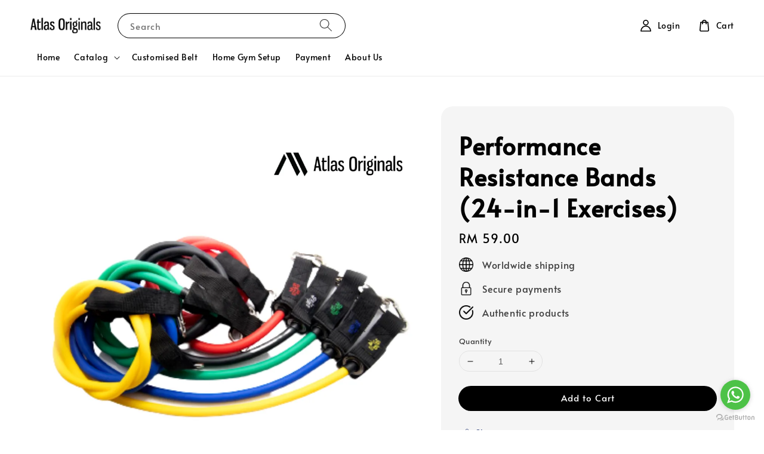

--- FILE ---
content_type: text/html; charset=UTF-8
request_url: https://www.atlasoriginals.com/products/performance-resistance-bands-24-in-1-exercises-
body_size: 46606
content:
<!doctype html>
<!--[if lt IE 7]><html class="no-js lt-ie9 lt-ie8 lt-ie7" lang="en"> <![endif]-->
<!--[if IE 7]><html class="no-js lt-ie9 lt-ie8" lang="en"> <![endif]-->
<!--[if IE 8]><html class="no-js lt-ie9" lang="en"> <![endif]-->
<!--[if IE 9 ]><html class="ie9 no-js"> <![endif]-->
<!--[if (gt IE 9)|!(IE)]><!--> <html class="no-js"> <!--<![endif]-->
<head>

  <!-- Basic page needs ================================================== -->
  <meta charset="utf-8">
  <meta http-equiv="X-UA-Compatible" content="IE=edge,chrome=1">

  
  <link rel="icon" href="https://cdn.store-assets.com/s/630183/f/9598904.jpg" />
  

  <!-- Title and description ================================================== -->
  <title>
  Performance Resistance Bands (24-in-1 Exercises) &ndash; Atlas Originals
  </title>

  
  <meta name="description" content="Resistance training gym in a bag - Atlas Originals Resistance Bands are made from the highest quality rubber to ensure maximum durability. Package - This set includes five stackable resistance bands, two handles, door anchor, carrying bag and ankle">
  

  <!-- Social meta ================================================== -->
  

  <meta property="og:type" content="product">
  <meta property="og:title" content="Performance Resistance Bands (24-in-1 Exercises)">
  <meta property="og:url" content="https://www.atlasoriginals.com/products/performance-resistance-bands-24-in-1-exercises-">
  
  <meta property="og:image" content="https://cdn.store-assets.com/s/630183/i/98549781.png?width=480&format=webp">
  <meta property="og:image:secure_url" content="https://cdn.store-assets.com/s/630183/i/98549781.png?width=480&format=webp">
  
  <meta property="og:image" content="https://cdn.store-assets.com/s/630183/i/98549779.png?width=480&format=webp">
  <meta property="og:image:secure_url" content="https://cdn.store-assets.com/s/630183/i/98549779.png?width=480&format=webp">
  
  <meta property="og:image" content="https://cdn.store-assets.com/s/630183/i/98549780.png?width=480&format=webp">
  <meta property="og:image:secure_url" content="https://cdn.store-assets.com/s/630183/i/98549780.png?width=480&format=webp">
  
  <meta property="og:price:amount" content="59">
  <meta property="og:price:currency" content="MYR">


<meta property="og:description" content="Resistance training gym in a bag - Atlas Originals Resistance Bands are made from the highest quality rubber to ensure maximum durability. Package - This set includes five stackable resistance bands, two handles, door anchor, carrying bag and ankle">
<meta property="og:site_name" content="Atlas Originals">



  <meta name="twitter:card" content="summary">



  <meta name="twitter:site" content="@">


  <meta name="twitter:title" content="Performance Resistance Bands (24-in-1 Exercises)">
  <meta name="twitter:description" content="Resistance training gym in a bag - Atlas Originals Resistance Bands are made from the highest quality rubber to ensure maximum durability.
Package -&amp;nbsp;This set includes five stackable resistance ba">
  <meta name="twitter:image" content="">
  <meta name="twitter:image:width" content="480">
  <meta name="twitter:image:height" content="480">




  <!-- Helpers ================================================== -->
  <link rel="canonical" href="https://www.atlasoriginals.com/products/performance-resistance-bands-24-in-1-exercises-">
  <meta name="viewport" content="width=device-width,initial-scale=1,maximum-scale=1">
  <meta name="theme-color" content="#000000">
  
  <script src="//ajax.googleapis.com/ajax/libs/jquery/1.11.0/jquery.min.js" type="text/javascript" ></script>
  
  <!-- Header hook for plugins ================================================== -->
  
<!-- ScriptTags -->
<script>window.__st={'p': 'product', 'cid': ''};</script><script src='/assets/events.js'></script><script>(function(){function asyncLoad(){var urls=['/assets/traffic.js?v=1','https://apps.easystore.co/facebook-login/script.js?shop=atlasoriginals-2.easy.co'];for(var i=0;i<urls.length;i++){var s=document.createElement('script');s.type='text/javascript';s.async=true;s.src=urls[i];var x=document.getElementsByTagName('script')[0];x.parentNode.insertBefore(s, x);}}window.attachEvent ? window.attachEvent('onload', asyncLoad) : window.addEventListener('load', asyncLoad, false);})();</script>
<!-- /ScriptTags -->

  
  
  <script src="https://store-themes.easystore.co/630183/themes/295437/assets/global.js?t=1769022018" defer="defer"></script>

  
  
  <script>
  (function(i,s,o,g,r,a,m){i['GoogleAnalyticsObject']=r;i[r]=i[r]||function(){
  (i[r].q=i[r].q||[]).push(arguments)},i[r].l=1*new Date();a=s.createElement(o),
  m=s.getElementsByTagName(o)[0];a.async=1;a.src=g;m.parentNode.insertBefore(a,m)
  })(window,document,'script','https://www.google-analytics.com/analytics.js','ga');

  ga('create', '', 'auto','myTracker');
  ga('myTracker.send', 'pageview');

  </script>
  
  <script src="/assets/storefront.js?id=914286bfa5e6419c67d1" type="text/javascript" ></script>
  

  <!-- CSS ================================================== -->
  <style>
      @font-face {
        font-family: 'Alata';
        font-style: normal;
        font-weight: regular;
        src: local('Alata regular'), local('Alata-regular'), url(https://fonts.gstatic.com/s/alata/v2/PbytFmztEwbIofe6xKcRQEOX.ttf) format('truetype');
      }

      @font-face {
        font-family: 'Alata';
        font-style: normal;
        font-weight: regular;
        src: local('Alata regular'), local('Alata-regular'), url(https://fonts.gstatic.com/s/alata/v2/PbytFmztEwbIofe6xKcRQEOX.ttf) format('truetype');
      }

      :root {
        --font-body-family: 'Alata', sans-serif;
        --font-body-style: normal;
        --font-body-weight: 400;

        --font-heading-family: 'Alata', sans-serif;
        --font-heading-style: normal;
        --font-heading-weight: 700;

        --color-heading-text: 0,0,0;
        --color-base-text: 0,0,0;
        --color-base-background-1: 255,255,255;
        --color-base-background-2: 255,255,255;
        
        --color-base-solid-button-labels: 255,255,255;
        --color-base-outline-button-labels: 5,28,98;
        
        --color-base-accent-1: 0,0,0;
        --color-base-accent-2: 0,0,0;
        --payment-terms-background-color: 255,255,255;

        --gradient-base-background-1: 255,255,255;
        --gradient-base-background-2: 255,255,255;
        --gradient-base-accent-1: 0,0,0;
        --gradient-base-accent-2: 0,0,0;

        --page-width: 145rem;
      }

      *,
      *::before,
      *::after {
        box-sizing: inherit;
      }

      html {
        box-sizing: border-box;
        font-size: 62.5%;
        height: 100%;
      }

      body {
        display: grid;
        grid-template-rows: auto auto 1fr auto;
        grid-template-columns: 100%;
        min-height: 100%;
        margin: 0;
        font-size: 1.5rem;
        letter-spacing: 0.06rem;
        line-height: 1.8;
        font-family: var(--font-body-family);
        font-style: var(--font-body-style);
        font-weight: var(--font-body-weight);
        
      }

      @media screen and (min-width: 750px) {
        body {
          font-size: 1.6rem;
        }
      }
   </style>
  
  <link href="https://store-themes.easystore.co/630183/themes/295437/assets/base.css?t=1769022018" rel="stylesheet" type="text/css" media="screen" />

  
  
<!-- Snippet:global/head: Insert Code -->

<!--Statcounter -->
<!-- Default Statcounter code for Atlas Originals
https://www.atlasoriginals.com/ -->
<script type="text/javascript">
var sc_project=11659562;
var sc_invisible=1;
var sc_security="71f004fb";
</script>
<script type="text/javascript"
src="https://www.statcounter.com/counter/counter.js"
async></script>
<noscript><div class="statcounter"><a title="Web Analytics"
href="https://statcounter.com/" target="_blank"><img
class="statcounter"
src="https://c.statcounter.com/11659562/0/71f004fb/1/"
alt="Web Analytics"
referrerPolicy="no-referrer-when-downgrade"></a></div></noscript>
<!-- End of Statcounter Code -->
<!-- /Snippet -->


  <script>document.documentElement.className = document.documentElement.className.replace('no-js', 'js');</script>
</head>

<body id="performance-resistance-bands--24-in-1-exercises-" class="template-product" >
	
  
<!-- Snippet:global/body_start: Console Extension -->
<div id='es_console' style='display: none;'>630183</div>
<!-- /Snippet -->

	
 	<style>
  header {
    --logo-width: 120px;
  }
  .header-wrapper,
  .header-wrapper .list-menu--disclosure,
  .header-wrapper .search-modal{
    background-color: #FFFFFF;
  }
  .header-wrapper .search-modal .field__input{
    background-color: rgb(var(--color-background));
  }
  .header-wrapper summary .icon-caret,
  .header-wrapper .header__menu-item a,
  .header-wrapper .list-menu__item,
  .header-wrapper .link--text{
    color: #000000;
  }
  
  .search-modal__form{
    position: relative;
  }
  
  .dropdown {
    display: none;
    position: absolute;
    top: 100%;
    left: 0;
    width: 100%;
    padding: 5px 0;
    background-color: #fff;
    color:#000;
    z-index: 1000;
    border-bottom-left-radius: 15px;
    border-bottom-right-radius: 15px;
    border: 1px solid rgba(var(--color-foreground), 1);
    border-top: none;
    overflow-x: hidden;
    overflow-y: auto;
    max-height: 350px;
  }
  
  .dropdown-item {
    padding: 0.4rem 2rem;
    cursor: pointer;
    line-height: 1.4;
    overflow: hidden;
    text-overflow: ellipsis;
    white-space: nowrap;
  }
  
  .dropdown-item:hover{
    background-color: #f3f3f3;
  }
  
  .search__input.is-focus{
    border-radius: 15px;
    border-bottom-left-radius: 0;
    border-bottom-right-radius: 0;
    border: 1px solid rgba(var(--color-foreground), 1);
    border-bottom: none;
    box-shadow: none;
  }
  
  .clear-all {
    text-align: right;
    padding: 0 2rem 0.2rem;
    line-height: 1;
    font-size: 70%;
    margin-bottom: -2px;
  }
  
  .clear-all:hover{
    background-color: #fff;
  }
  
  .search-input-focus .easystore-section-header-hidden{
    transform: none;
  }
  .referral-notification {
    position: absolute;
    top: 100%;
    right: 0;
    background: white;
    border: 1px solid #e0e0e0;
    border-radius: 8px;
    box-shadow: 0 4px 12px rgba(0, 0, 0, 0.15);
    width: 280px;
    z-index: 1000;
    padding: 16px;
    margin-top: 8px;
    font-size: 14px;
    line-height: 1.4;
  }
  
  .referral-notification::before {
    content: '';
    position: absolute;
    top: -8px;
    right: 20px;
    width: 0;
    height: 0;
    border-left: 8px solid transparent;
    border-right: 8px solid transparent;
    border-bottom: 8px solid white;
  }
  
  .referral-notification::after {
    content: '';
    position: absolute;
    top: -9px;
    right: 20px;
    width: 0;
    height: 0;
    border-left: 8px solid transparent;
    border-right: 8px solid transparent;
    border-bottom: 8px solid #e0e0e0;
  }
  
  .referral-notification h4 {
    margin: 0 0 8px 0;
    color: #2196F3;
    font-size: 16px;
    font-weight: 600;
  }
  
  .referral-notification p {
    margin: 0 0 12px 0;
    color: #666;
  }
  
  .referral-notification .referral-code {
    background: #f5f5f5;
    padding: 8px;
    border-radius: 4px;
    font-family: monospace;
    font-size: 13px;
    text-align: center;
    margin: 8px 0;
    border: 1px solid #ddd;
  }
  
  .referral-notification .close-btn {
    position: absolute;
    top: 8px;
    right: 8px;
    background: none;
    border: none;
    font-size: 18px;
    color: #999;
    cursor: pointer;
    padding: 0;
    width: 20px;
    height: 20px;
    line-height: 1;
  }
  
  .referral-notification .close-btn:hover {
    color: #333;
  }
  
  .referral-notification .action-btn {
    background: #2196F3;
    color: white;
    border: none;
    padding: 8px 16px;
    border-radius: 4px;
    cursor: pointer;
    font-size: 12px;
    margin-right: 8px;
    margin-top: 8px;
  }
  
  .referral-notification .action-btn:hover {
    background: #1976D2;
  }
  
  .referral-notification .dismiss-btn {
    background: transparent;
    color: #666;
    border: 1px solid #ddd;
    padding: 8px 16px;
    border-radius: 4px;
    cursor: pointer;
    font-size: 12px;
    margin-top: 8px;
  }
  
  .referral-notification .dismiss-btn:hover {
    background: #f5f5f5;
  }
  .referral-modal__dialog {
    transform: translate(-50%, 0);
    transition: transform var(--duration-default) ease, visibility 0s;
    z-index: 10000;
    position: fixed;
    top: 20vh;
    left: 50%;
    width: 100%;
    max-width: 350px;
    box-shadow: 0 4px 12px rgba(0, 0, 0, 0.15);
    border-radius: 12px;
    background-color: #fff;
    color: #000;
    padding: 20px;
    text-align: center;
  }

  .modal-overlay.referral-modal-overlay {
    position: fixed;
    top: 0;
    left: 0;
    width: 100%;
    height: 100%;
    background-color: rgba(0, 0, 0, 0.7);
    z-index: 2001;
    display: block;
    opacity: 1;
    transition: opacity var(--duration-default) ease, visibility 0s;
  }
</style>

<link rel="preload" href="https://store-themes.easystore.co/630183/themes/295437/assets/section-header.css?t=1769022018" as="style" onload="this.onload=null;this.rel='stylesheet'">
<link rel="preload" href="https://store-themes.easystore.co/630183/themes/295437/assets/component-list-menu.css?t=1769022018" as="style" onload="this.onload=null;this.rel='stylesheet'">
<link rel="preload" href="https://store-themes.easystore.co/630183/themes/295437/assets/component-menu-drawer.css?t=1769022018" as="style" onload="this.onload=null;this.rel='stylesheet'">
<link rel="preload" href="https://store-themes.easystore.co/630183/themes/295437/assets/component-cart-notification.css?v1.1?t=1769022018" as="style" onload="this.onload=null;this.rel='stylesheet'">

<script src="https://store-themes.easystore.co/630183/themes/295437/assets/cart-notification.js?t=1769022018" defer="defer"></script>
<script src="https://store-themes.easystore.co/630183/themes/295437/assets/details-modal.js?t=1769022018" defer="defer"></script>

<svg xmlns="http://www.w3.org/2000/svg" class="hidden">
  <symbol id="icon-search" viewbox="0 0 18 19" fill="none">
    <path fill-rule="evenodd" clip-rule="evenodd" d="M11.03 11.68A5.784 5.784 0 112.85 3.5a5.784 5.784 0 018.18 8.18zm.26 1.12a6.78 6.78 0 11.72-.7l5.4 5.4a.5.5 0 11-.71.7l-5.41-5.4z" fill="currentColor"/>
  </symbol>

  <symbol id="icon-close" class="icon icon-close" fill="none" viewBox="0 0 18 17">
    <path d="M.865 15.978a.5.5 0 00.707.707l7.433-7.431 7.579 7.282a.501.501 0 00.846-.37.5.5 0 00-.153-.351L9.712 8.546l7.417-7.416a.5.5 0 10-.707-.708L8.991 7.853 1.413.573a.5.5 0 10-.693.72l7.563 7.268-7.418 7.417z" fill="currentColor">
  </symbol>
</svg>


<div id="easystore-section-header">
  <sticky-header class="header-wrapper header-wrapper--border-bottom">
    <header class="header header--middle-left page-width header--has-menu" itemscope itemtype="http://schema.org/Organization">
      <header-drawer data-breakpoint="tablet">
        <details class="menu-drawer-container menu-opening">
          <summary class="header__icon header__icon--menu header__icon--summary link link--text focus-inset" aria-label="Menu" role="button" aria-expanded="true" aria-controls="menu-drawer">
            <span>
              


    <svg class="icon icon-hamburger " data-name="Layer 1" xmlns="http://www.w3.org/2000/svg" viewBox="0 0 600 600"><path d="M32.5,65h535a25,25,0,0,0,0-50H32.5a25,25,0,0,0,0,50Z" fill="currentColor"/><path d="M567.5,275H32.5a25,25,0,0,0,0,50h535a25,25,0,0,0,0-50Z" fill="currentColor"/><path d="M567.5,535H32.5a25,25,0,0,0,0,50h535a25,25,0,0,0,0-50Z" fill="currentColor"/></svg>

  

              


    <svg class="icon icon-close " data-name="Layer 1" xmlns="http://www.w3.org/2000/svg" viewBox="0 0 600 600"><path d="M335.36,300,581.87,53.48a25,25,0,0,0-35.35-35.35L300,264.64,53.48,18.13A25,25,0,0,0,18.13,53.48L264.64,300,18.13,546.52a25,25,0,0,0,35.35,35.35L300,335.36,546.52,581.87a25,25,0,0,0,35.35-35.35Z" fill="currentColor"/></svg>

  

            </span>
          </summary>
          <div id="menu-drawer" class="menu-drawer motion-reduce" tabindex="-1">
            <div class="menu-drawer__inner-container">
              <div class="menu-drawer__navigation-container">
                <nav class="menu-drawer__navigation">
                  <ul class="menu-drawer__menu list-menu" role="list">
                    
                    
                      
                        <li>
                          <a href="/"  class="menu-drawer__menu-item list-menu__item link link--text focus-inset">
                            Home
                          </a>
                        </li>
                      
                    
                    
                      
                        
                        <li>
                          <details>
                                <summary class="menu-drawer__menu-item list-menu__item link link--text focus-inset" role="button" aria-expanded="false" aria-controls="link-Bags">
                                  <a href="/collections/all"  class="link--text list-menu__item menu-drawer__menu-item">
                                    Catalog
                                  </a>
                                  


    <svg class="icon icon-arrow " data-name="Layer 1" xmlns="http://www.w3.org/2000/svg" viewBox="0 0 600 339.56"><path d="M31.06,196.67H504l-88.56,88.56a26.89,26.89,0,1,0,38,38L588,188.79a26.89,26.89,0,0,0,0-38L453.49,16.29a26.89,26.89,0,0,0-38,38L504,142.88H31.06a26.9,26.9,0,0,0,0,53.79Z" fill="currentColor"/></svg>

  

                                  


    <svg aria-hidden="true" focusable="false" role="presentation" class="icon icon-caret " viewBox="0 0 10 6">
      <path fill-rule="evenodd" clip-rule="evenodd" d="M9.354.646a.5.5 0 00-.708 0L5 4.293 1.354.646a.5.5 0 00-.708.708l4 4a.5.5 0 00.708 0l4-4a.5.5 0 000-.708z" fill="currentColor"></path>
    </svg>

  

                                </summary>
                                <div class="menu-drawer__submenu motion-reduce" tabindex="-1">
                                  <div class="menu-drawer__inner-submenu">
                                    <button class="menu-drawer__close-button link link--text focus-inset" aria-expanded="true">
                                      


    <svg class="icon icon-arrow " data-name="Layer 1" xmlns="http://www.w3.org/2000/svg" viewBox="0 0 600 339.56"><path d="M31.06,196.67H504l-88.56,88.56a26.89,26.89,0,1,0,38,38L588,188.79a26.89,26.89,0,0,0,0-38L453.49,16.29a26.89,26.89,0,0,0-38,38L504,142.88H31.06a26.9,26.9,0,0,0,0,53.79Z" fill="currentColor"/></svg>

  

                                      Catalog
                                    </button>
                                    <ul class="menu-drawer__menu list-menu" role="list" tabindex="-1">
                                      
                                        
                                        
                                          <li>
                                            <a href="/collections/hot-selling"  class="menu-drawer__menu-item link link--text list-menu__item focus-inset">
                                              Best Sellers
                                            </a>
                                          </li>
                                        
                                      
                                        
                                        
                                          
                                          <li>
                                            <details>
                                                  <summary class="menu-drawer__menu-item list-menu__item link link--text focus-inset" role="button" aria-expanded="false" aria-controls="link-Bags">
                                                    <a href="/collections/all-products"  class="link--text list-menu__item menu-drawer__menu-item">
                                                      All products
                                                    </a>
                                                    


    <svg class="icon icon-arrow " data-name="Layer 1" xmlns="http://www.w3.org/2000/svg" viewBox="0 0 600 339.56"><path d="M31.06,196.67H504l-88.56,88.56a26.89,26.89,0,1,0,38,38L588,188.79a26.89,26.89,0,0,0,0-38L453.49,16.29a26.89,26.89,0,0,0-38,38L504,142.88H31.06a26.9,26.9,0,0,0,0,53.79Z" fill="currentColor"/></svg>

  

                                                    


    <svg aria-hidden="true" focusable="false" role="presentation" class="icon icon-caret " viewBox="0 0 10 6">
      <path fill-rule="evenodd" clip-rule="evenodd" d="M9.354.646a.5.5 0 00-.708 0L5 4.293 1.354.646a.5.5 0 00-.708.708l4 4a.5.5 0 00.708 0l4-4a.5.5 0 000-.708z" fill="currentColor"></path>
    </svg>

  

                                                  </summary>
                                                  <div class="menu-drawer__submenu motion-reduce" tabindex="-1">
                                                    <div class="menu-drawer__inner-submenu">
                                                      <button class="menu-drawer__close-button link link--text focus-inset" aria-expanded="true">
                                                        


    <svg class="icon icon-arrow " data-name="Layer 1" xmlns="http://www.w3.org/2000/svg" viewBox="0 0 600 339.56"><path d="M31.06,196.67H504l-88.56,88.56a26.89,26.89,0,1,0,38,38L588,188.79a26.89,26.89,0,0,0,0-38L453.49,16.29a26.89,26.89,0,0,0-38,38L504,142.88H31.06a26.9,26.9,0,0,0,0,53.79Z" fill="currentColor"/></svg>

  

                                                        All products
                                                      </button>
                                                      <ul class="menu-drawer__menu list-menu" role="list" tabindex="-1">
                                                        
                                                          
                                                          
                                                            <li>
                                                              <a href="/collections/gym-gears"  class="menu-drawer__menu-item link link--text list-menu__item focus-inset">
                                                                Powerlifting Accessories
                                                              </a>
                                                            </li>
                                                          
                                                        
                                                          
                                                          
                                                            <li>
                                                              <a href="/collections/shoes-1"  class="menu-drawer__menu-item link link--text list-menu__item focus-inset">
                                                                Shoes
                                                              </a>
                                                            </li>
                                                          
                                                        
                                                          
                                                          
                                                            <li>
                                                              <a href="/collections/gym-belts"  class="menu-drawer__menu-item link link--text list-menu__item focus-inset">
                                                                Gym Belts
                                                              </a>
                                                            </li>
                                                          
                                                        
                                                        
                                                      </ul>
                                                    </div>
                                                  </div>
                                            </details>
                                          </li>
                                        
                                      
                                        
                                        
                                          <li>
                                            <a href="/collections/new-arrival"  class="menu-drawer__menu-item link link--text list-menu__item focus-inset">
                                              New arrival
                                            </a>
                                          </li>
                                        
                                      
                                        
                                        
                                          <li>
                                            <a href="/collections/home-gym"  class="menu-drawer__menu-item link link--text list-menu__item focus-inset">
                                              Fitness at Home
                                            </a>
                                          </li>
                                        
                                      
                                      
                                    </ul>
                                  </div>
                                </div>
                          </details>
                        </li>
                      
                    
                    
                      
                        <li>
                          <a href="/products/customised-powerlifting-belt"  class="menu-drawer__menu-item list-menu__item link link--text focus-inset">
                            Customised Belt
                          </a>
                        </li>
                      
                    
                    
                      
                        <li>
                          <a href="/pages/home-gym-setup-1"  class="menu-drawer__menu-item list-menu__item link link--text focus-inset">
                            Home Gym Setup
                          </a>
                        </li>
                      
                    
                    
                      
                        <li>
                          <a href="/pages/bank-transfers-atm-deposits"  class="menu-drawer__menu-item list-menu__item link link--text focus-inset">
                            Payment
                          </a>
                        </li>
                      
                    
                    
                      
                        <li>
                          <a href="/pages/about-us"  class="menu-drawer__menu-item list-menu__item link link--text focus-inset">
                            About Us
                          </a>
                        </li>
                      
                    
                  </ul>
                </nav>

                <div class="menu-drawer__utility-links">

                  


  <div class="menu-drawer__account disclosure">
    <div class="select">
      <select class="currency-picker select__select" name="currencies">
        <option value="" selected="selected"></option>
        
          
          <option value="MYR">MYR</option>
          
        
          
          <option value="SGD">SGD</option>
          
        
          
        
        </select>
    </div>
  </div>




                  
                  
                  
                    <a href="/account/login" class="menu-drawer__account link link--text focus-inset h5">
                       


    <svg class="icon icon-account " data-name="Layer 1" xmlns="http://www.w3.org/2000/svg" viewBox="0 0 600 600"><path d="M300,296.19c-70.7,0-137.11,28.74-187,80.93-49.59,51.87-76.9,120.77-76.9,194v25H563.89v-25c0-73.22-27.31-142.12-76.9-194C437.11,324.93,370.7,296.19,300,296.19ZM87.42,546.11C99.29,433.81,190.1,346.19,300,346.19s200.71,87.62,212.58,199.92Z" fill="currentColor"/><path d="M300,285.34c77.6,0,140.73-63.13,140.73-140.73S377.6,3.89,300,3.89,159.27,67,159.27,144.61,222.4,285.34,300,285.34Zm0-231.45a90.73,90.73,0,1,1-90.73,90.72A90.82,90.82,0,0,1,300,53.89Z" fill="currentColor"/></svg>

  
 
                      
                      Log in
                    </a>
                  
                    <a href="/account/register" class="menu-drawer__account link link--text focus-inset h5">
                      
                       


    <svg xmlns="http://www.w3.org/2000/svg" aria-hidden="true" focusable="false" role="presentation" class="icon icon-plus " fill="none" viewBox="0 0 10 10">
      <path fill-rule="evenodd" clip-rule="evenodd" d="M1 4.51a.5.5 0 000 1h3.5l.01 3.5a.5.5 0 001-.01V5.5l3.5-.01a.5.5 0 00-.01-1H5.5L5.49.99a.5.5 0 00-1 .01v3.5l-3.5.01H1z" fill="currentColor"></path>
    </svg>

  
 
                      Create account
                    </a>
                  
                  
                  
                </div>
              </div>
            </div>
          </div>
        </details>
      </header-drawer>
  
      
        <a href="/" class="header__heading-link link link--text focus-inset" itemprop="url">
          <img src="https://cdn.store-assets.com/s/630183/f/5730720.png" class="header__heading-logo" alt="Atlas Originals" loading="lazy" itemprop="logo">
        </a>
      

      
      <div class="header__search-input" tabindex="-1">
        <form action="/search" method="get" role="search" class="search search-modal__form">
          <div class="field">
            <input class="search__input field__input" 
              id="Search-In-Modal"
              type="search"
              name="q"
              value=""
              placeholder="Search"
              autocomplete="off"
            >
            <label class="field__label" for="Search-In-Modal">Search</label>
            <div class="dropdown" id="searchDropdown"></div>
            <input type="hidden" name="search_history" class="hidden_search_history">
            <input type="hidden" name="options[prefix]" value="last">
            <button class="search__button field__button" aria-label="Search">
              <svg class="icon icon-search" aria-hidden="true" focusable="false" role="presentation">
                <use href="#icon-search">
              </svg>
            </button> 
          </div>
        </form>
      </div>
      

      <nav class="header__inline-menu">
        <ul class="list-menu list-menu--inline" role="list">
          
            
              
                <li>
                  <a href="/"  class="header__menu-item header__menu-item list-menu__item link link--text focus-inset">
                    Home
                  </a>
                </li>
              
            
            
              
                
                <li>
                  <details-disclosure>
                    <details>
                      <summary class="header__menu-item list-menu__item link focus-inset">
                        <a href="/collections/all"  >Catalog</a>
                        


    <svg aria-hidden="true" focusable="false" role="presentation" class="icon icon-caret " viewBox="0 0 10 6">
      <path fill-rule="evenodd" clip-rule="evenodd" d="M9.354.646a.5.5 0 00-.708 0L5 4.293 1.354.646a.5.5 0 00-.708.708l4 4a.5.5 0 00.708 0l4-4a.5.5 0 000-.708z" fill="currentColor"></path>
    </svg>

  

                      </summary>
                      <ul class="header__submenu list-menu list-menu--disclosure caption-large motion-reduce" role="list" tabindex="-1">
                        
                        
                        
                          
                            
                            <li>
                              <a href="/collections/hot-selling"  class="header__menu-item list-menu__item link link--text focus-inset caption-large">
                                Best Sellers
                              </a>
                            </li>
                          
                        
                        
                          
                            
                            <li>
                              <details-disclosure>
                                <details>
                                  <summary class="header__menu-item link link--text list-menu__item focus-inset caption-large">
                                    <a href="/collections/all-products" >All products</a>
                                    


    <svg aria-hidden="true" focusable="false" role="presentation" class="icon icon-caret rotate-90" viewBox="0 0 10 6">
      <path fill-rule="evenodd" clip-rule="evenodd" d="M9.354.646a.5.5 0 00-.708 0L5 4.293 1.354.646a.5.5 0 00-.708.708l4 4a.5.5 0 00.708 0l4-4a.5.5 0 000-.708z" fill="currentColor"></path>
    </svg>

  

                                  </summary>
                                  <ul class="header__submenu list-menu list-menu--disclosure motion-reduce">
                                    
                                      
                                      
                                        <li>
                                          <a href="/collections/gym-gears"  class="header__menu-item list-menu__item link link--text focus-inset caption-large">Powerlifting Accessories</a>
                                        </li>
                                      
                                    
                                      
                                      
                                        <li>
                                          <a href="/collections/shoes-1"  class="header__menu-item list-menu__item link link--text focus-inset caption-large">Shoes</a>
                                        </li>
                                      
                                    
                                      
                                      
                                        <li>
                                          <a href="/collections/gym-belts"  class="header__menu-item list-menu__item link link--text focus-inset caption-large">Gym Belts</a>
                                        </li>
                                      
                                    
                                  </ul>
                                </details>
                              </details-disclosure>
                            </li>
                            
                          
                        
                        
                          
                            
                            <li>
                              <a href="/collections/new-arrival"  class="header__menu-item list-menu__item link link--text focus-inset caption-large">
                                New arrival
                              </a>
                            </li>
                          
                        
                        
                          
                            
                            <li>
                              <a href="/collections/home-gym"  class="header__menu-item list-menu__item link link--text focus-inset caption-large">
                                Fitness at Home
                              </a>
                            </li>
                          
                        
                      </ul>
                    </details>
                  </details-disclosure>
                </li>
              
            
            
              
                <li>
                  <a href="/products/customised-powerlifting-belt"  class="header__menu-item header__menu-item list-menu__item link link--text focus-inset">
                    Customised Belt
                  </a>
                </li>
              
            
            
              
                <li>
                  <a href="/pages/home-gym-setup-1"  class="header__menu-item header__menu-item list-menu__item link link--text focus-inset">
                    Home Gym Setup
                  </a>
                </li>
              
            
            
              
                <li>
                  <a href="/pages/bank-transfers-atm-deposits"  class="header__menu-item header__menu-item list-menu__item link link--text focus-inset">
                    Payment
                  </a>
                </li>
              
            
            
              
                <li>
                  <a href="/pages/about-us"  class="header__menu-item header__menu-item list-menu__item link link--text focus-inset">
                    About Us
                  </a>
                </li>
              
            
            
            
              
                
                  
                
                  
                
              
            
        </ul>
      </nav>
      <div class="header__icons">

        
          
            <div class="header__icon header__icon--account link link--text focus-inset small-hide medium-hide" style="position: relative;">
              <a href="/account/login" class="header__icon link link--text focus-inset p-2">
                


    <svg class="icon icon-account " data-name="Layer 1" xmlns="http://www.w3.org/2000/svg" viewBox="0 0 600 600"><path d="M300,296.19c-70.7,0-137.11,28.74-187,80.93-49.59,51.87-76.9,120.77-76.9,194v25H563.89v-25c0-73.22-27.31-142.12-76.9-194C437.11,324.93,370.7,296.19,300,296.19ZM87.42,546.11C99.29,433.81,190.1,346.19,300,346.19s200.71,87.62,212.58,199.92Z" fill="currentColor"/><path d="M300,285.34c77.6,0,140.73-63.13,140.73-140.73S377.6,3.89,300,3.89,159.27,67,159.27,144.61,222.4,285.34,300,285.34Zm0-231.45a90.73,90.73,0,1,1-90.73,90.72A90.82,90.82,0,0,1,300,53.89Z" fill="currentColor"/></svg>

  

                <span id="my-account" class="header__link-label">Login</span>
              </a>

              <!-- Referral Notification Popup for Desktop -->
              <div id="referralNotification" class="referral-notification" style="display: none;">
                <button class="close-btn" onclick="dismissReferralNotification()">&times;</button>
                <div style="text-align: center; margin-bottom: 16px;">
                  <div style="width: 100px; height: 100px; margin: 0 auto;">
                    <img src="https://resources.easystore.co/storefront/icons/channels/vector_referral_program.svg">
                  </div>
                </div>
                <p id="referralSignupMessage" style="text-align: center; font-size: 14px; color: #666; margin: 0 0 20px 0;">
                  Your friend gifted you   credit! Sign up now to redeem.
                </p>
                <div style="text-align: center;">
                  <button class="btn" onclick="goToSignupPage()" style="width: 100%;">
                    Sign Up
                  </button>
                </div>
              </div>
            </div>
          
        

        <a href="/cart" class="header__icon link link--text focus-inset" id="cart-icon-bubble">
          <span class="header__icon--cart">
            


    <svg class="icon icon-cart-empty " data-name="Layer 1" xmlns="http://www.w3.org/2000/svg" viewBox="0 0 496.56 600"><path d="M453.52,128.63a25,25,0,0,0-24.91-22.8H364.72a117.48,117.48,0,0,0-232.89,0H67.94A25,25,0,0,0,43,128.63L8.8,515.21a72.11,72.11,0,0,0,19.05,55.6,79,79,0,0,0,58.22,25.3H410.49a79,79,0,0,0,58.22-25.3,72.11,72.11,0,0,0,19.05-55.6ZM248.28,53.89a67.58,67.58,0,0,1,65.65,51.94H182.63A67.57,67.57,0,0,1,248.28,53.89ZM431.83,537.05a28.85,28.85,0,0,1-21.34,9.06H86.07a28.85,28.85,0,0,1-21.34-9.06,22.69,22.69,0,0,1-6.13-17.43L90.82,155.83h40v51.23a25,25,0,0,0,50,0V155.83h135v51.23a25,25,0,0,0,50,0V155.83h40L438,519.62A22.68,22.68,0,0,1,431.83,537.05Z" fill="currentColor"/></svg>

  

            <div class="cart-count-bubble hidden">
              <span aria-hidden="true" class="js-content-cart-count">0</span>
            </div>
          </span>
          <span class="header__link-label medium-hide small-hide">
            Cart
          </span>
        </a>

        
          
          <!-- Referral Notification Modal for Mobile -->
          <details-modal class="referral-modal" id="referralMobileModal">
            <details>
              <summary class="referral-modal__toggle" aria-haspopup="dialog" aria-label="Open referral modal" style="display: none;">
              </summary>
              <div class="modal-overlay referral-modal-overlay"></div>
              <div class="referral-modal__dialog" role="dialog" aria-modal="true" aria-label="Referral notification">
                <div class="referral-modal__content">
                  <button type="button" class="modal__close-button" aria-label="Close" onclick="closeMobileReferralModal()" style="position: absolute; top: 16px; right: 16px; background: none; border: none; font-size: 24px; cursor: pointer;">
                    &times;
                  </button>
                  
                  <div style="margin-bottom: 24px;">
                    <div style="width: 120px; height: 120px; margin: 0 auto 20px;">
                      <img src="https://resources.easystore.co/storefront/icons/channels/vector_referral_program.svg" style="width: 100%; height: 100%;">
                    </div>
                  </div>
                  
                  <p id="referralSignupMessageMobile" style="font-size: 16px; color: #333; margin: 0 0 30px 0; line-height: 1.5;">
                    Your friend gifted you   credit! Sign up now to redeem.
                  </p>
                  
                  <button type="button" class="btn" onclick="goToSignupPageFromMobile()" style="width: 100%;">
                    Sign Up
                  </button>
                </div>
              </div>
            </details>
          </details-modal>
          
        
        
      </div>
    </header>
  </sticky-header>
  
<cart-notification>
  <div class="cart-notification-wrapper page-width color-background-1">
    <div id="cart-notification" class="cart-notification focus-inset" aria-modal="true" aria-label="Added to cart" role="dialog" tabindex="-1">
      <div class="cart-notification__header">
        <h2 class="cart-notification__heading caption-large">


    <svg class="icon icon-checkmark color-foreground-text " aria-hidden="true" focusable="false" xmlns="http://www.w3.org/2000/svg" viewBox="0 0 12 9" fill="none">
      <path fill-rule="evenodd" clip-rule="evenodd" d="M11.35.643a.5.5 0 01.006.707l-6.77 6.886a.5.5 0 01-.719-.006L.638 4.845a.5.5 0 11.724-.69l2.872 3.011 6.41-6.517a.5.5 0 01.707-.006h-.001z" fill="currentColor"></path>
    </svg>

  
 Added to cart</h2>
        <button type="button" class="cart-notification__close modal__close-button link link--text focus-inset" aria-label="accessibility.close">
          


    <svg class="icon icon-close " data-name="Layer 1" xmlns="http://www.w3.org/2000/svg" viewBox="0 0 600 600"><path d="M335.36,300,581.87,53.48a25,25,0,0,0-35.35-35.35L300,264.64,53.48,18.13A25,25,0,0,0,18.13,53.48L264.64,300,18.13,546.52a25,25,0,0,0,35.35,35.35L300,335.36,546.52,581.87a25,25,0,0,0,35.35-35.35Z" fill="currentColor"/></svg>

  

        </button>
      </div>
      <div id="cart-notification-product" class="cart-notification-product"></div>
      <div class="cart-notification__links">
        <a href="/cart" id="cart-notification-button" class="button button--secondary button--full-width">View cart (<span class="js-content-cart-count">0</span>)</a>
        <form action="/cart" method="post" id="cart-notification-form">
          <input type="hidden" name="_token" value="RTo1eIPuFKggRnBd450xtSRcZZoG7YXnhvA9bGrE">
          <input type="hidden" name="current_currency" value="">
          <button class="button button--primary button--full-width" name="checkout" value="true">Checkout</button>
        </form>
        <button type="button" class="link button-label">Continue shopping</button>
      </div>
    </div>
  </div>
</cart-notification>
<style>
  .cart-notification {
     display: none;
  }
</style>
<script>
document.getElementById('cart-notification-form').addEventListener('submit',(event)=>{
  if(event.submitter) event.submitter.classList.add('loading');
})

</script>

</div>


<script>

  class StickyHeader extends HTMLElement {
    constructor() {
      super();
    }

    connectedCallback() {
      this.header = document.getElementById('easystore-section-header');
      this.headerBounds = {};
      this.currentScrollTop = 0;
      this.preventReveal = false;

      this.onScrollHandler = this.onScroll.bind(this);
      this.hideHeaderOnScrollUp = () => this.preventReveal = true;

      this.addEventListener('preventHeaderReveal', this.hideHeaderOnScrollUp);
      window.addEventListener('scroll', this.onScrollHandler, false);

      this.createObserver();
    }

    disconnectedCallback() {
      this.removeEventListener('preventHeaderReveal', this.hideHeaderOnScrollUp);
      window.removeEventListener('scroll', this.onScrollHandler);
    }

    createObserver() {
      let observer = new IntersectionObserver((entries, observer) => {
        this.headerBounds = entries[0].intersectionRect;
        observer.disconnect();
      });

      observer.observe(this.header);
    }

    onScroll() {
      const scrollTop = window.pageYOffset || document.documentElement.scrollTop;

      if (scrollTop > this.currentScrollTop && scrollTop > this.headerBounds.bottom) {
        requestAnimationFrame(this.hide.bind(this));
      } else if (scrollTop < this.currentScrollTop && scrollTop > this.headerBounds.bottom) {
        if (!this.preventReveal) {
          requestAnimationFrame(this.reveal.bind(this));
        } else {
          window.clearTimeout(this.isScrolling);

          this.isScrolling = setTimeout(() => {
            this.preventReveal = false;
          }, 66);

          requestAnimationFrame(this.hide.bind(this));
        }
      } else if (scrollTop <= this.headerBounds.top) {
        requestAnimationFrame(this.reset.bind(this));
      }


      this.currentScrollTop = scrollTop;
    }

    hide() {
      this.header.classList.add('easystore-section-header-hidden', 'easystore-section-header-sticky');
      this.closeMenuDisclosure();
      // this.closeSearchModal();
    }

    reveal() {
      this.header.classList.add('easystore-section-header-sticky', 'animate');
      this.header.classList.remove('easystore-section-header-hidden');
    }

    reset() {
      this.header.classList.remove('easystore-section-header-hidden', 'easystore-section-header-sticky', 'animate');
    }

    closeMenuDisclosure() {
      this.disclosures = this.disclosures || this.header.querySelectorAll('details-disclosure');
      this.disclosures.forEach(disclosure => disclosure.close());
    }

    // closeSearchModal() {
    //   this.searchModal = this.searchModal || this.header.querySelector('details-modal');
    //   this.searchModal.close(false);
    // }
  }

  customElements.define('sticky-header', StickyHeader);

  
  class DetailsDisclosure extends HTMLElement{
    constructor() {
      super();
      this.mainDetailsToggle = this.querySelector('details');
      // this.mainDetailsToggle.addEventListener('focusout', this.onFocusOut.bind(this));
      this.mainDetailsToggle.addEventListener('mouseover', this.open.bind(this));
      this.mainDetailsToggle.addEventListener('mouseleave', this.close.bind(this));
    }

    onFocusOut() {
      setTimeout(() => {
        if (!this.contains(document.activeElement)) this.close();
      })
    }

    open() {
      this.mainDetailsToggle.setAttribute('open',1)
    }

    close() {
      this.mainDetailsToggle.removeAttribute('open')
    }
  }

  customElements.define('details-disclosure', DetailsDisclosure);

  function clearAll() {
    localStorage.removeItem('searchHistory'); 
    
    var customer = "";
    if(customer) {
      // Your logic to clear all data or call an endpoint
      fetch('/account/search_histories', {
          method: 'DELETE',
          headers: {
            "Content-Type": "application/json",
            "X-Requested-With": "XMLHttpRequest"
          },
          body: JSON.stringify({
            _token: "RTo1eIPuFKggRnBd450xtSRcZZoG7YXnhvA9bGrE"
          }),
      })
      .then(response => response.json())
    }
  }
  // End - delete search history from local storage
  
  // search history dropdown  
  var searchInputs = document.querySelectorAll('.search__input');
  
  if(searchInputs.length > 0) {
    
    searchInputs.forEach((searchInput)=> {
    
      searchInput.addEventListener('focus', function() {
        var searchDropdown = searchInput.closest('form').querySelector('#searchDropdown');
        searchDropdown.innerHTML = ''; // Clear existing items
  
        // retrieve data from local storage
        var searchHistoryData = JSON.parse(localStorage.getItem('searchHistory')) || [];
  
        // Convert JSON to string
        var search_history_json = JSON.stringify(searchHistoryData);
  
        // Set the value of the hidden input
        searchInput.closest('form').querySelector(".hidden_search_history").value = search_history_json;
  
        // create dropdown items
        var clearAllItem = document.createElement('div');
        clearAllItem.className = 'dropdown-item clear-all';
        clearAllItem.textContent = 'Clear';
        clearAllItem.addEventListener('click', function() {
          clearAll();
          searchDropdown.style.display = 'none';
          searchInput.classList.remove('is-focus');
        });
        searchDropdown.appendChild(clearAllItem);
  
        // create dropdown items
        searchHistoryData.forEach(function(item) {
          var dropdownItem = document.createElement('div');
          dropdownItem.className = 'dropdown-item';
          dropdownItem.textContent = item.term;
          dropdownItem.addEventListener('click', function() {
            searchInput.value = item.term;
            searchInput.closest('form').submit();
            searchDropdown.style.display = 'none';
          });
          searchDropdown.appendChild(dropdownItem);
        });
  
        if(searchHistoryData.length > 0){
          // display the dropdown
          searchInput.classList.add('is-focus');
          document.body.classList.add('search-input-focus');
          searchDropdown.style.display = 'block';
        }
      });
  
      searchInput.addEventListener("focusout", (event) => {
        var searchDropdown = searchInput.closest('form').querySelector('#searchDropdown');
        searchInput.classList.remove('is-focus');
        searchDropdown.classList.add('transparent');
        setTimeout(()=>{
          searchDropdown.style.display = 'none';
          searchDropdown.classList.remove('transparent');
          document.body.classList.remove('search-input-focus');
        }, 400);
      });
    })
  }
  // End - search history dropdown

  // referral notification popup
  const referralMessageTemplate = 'Your friend gifted you __CURRENCY_CODE__ __CREDIT_AMOUNT__ credit! Sign up now to redeem.';
  const shopCurrency = 'RM';

  function getCookie(name) {
    const value = `; ${document.cookie}`;
    const parts = value.split(`; ${name}=`);
    if (parts.length === 2) return parts.pop().split(';').shift();
    return null;
  }

  function removeCookie(name) {
    document.cookie = `${name}=; expires=Thu, 01 Jan 1970 00:00:00 UTC; path=/;`;
  }

  function showReferralNotification() {
    const referralCode = getCookie('customer_referral_code');
    
    
    const customerReferralCode = null;
    
    
    const activeReferralCode = referralCode || customerReferralCode;
    const referralData = JSON.parse(localStorage.getItem('referral_notification_data')) || {};
    
    if (referralData.timestamp && referralData.expirationDays) {
      const expirationTime = referralData.timestamp + (referralData.expirationDays * 24 * 60 * 60 * 1000);
      if (Date.now() > expirationTime) {
        localStorage.removeItem('referral_notification_data');
        return;
      }
    }
    
    if (referralData.dismissed) return;
    
    if (activeReferralCode) {
      if (referralData.creditAmount) {
        displayReferralNotification(referralData.creditAmount);
      } else {
        fetchReferralCampaignData(activeReferralCode);
      }
    }
  }
    
  function fetchReferralCampaignData(referralCode) {
    fetch(`/customer/referral_program/campaigns/${referralCode}`)
      .then(response => {
        if (!response.ok) {
          throw new Error('Network response was not ok');
        }
        return response.json();
      })
      .then(data => {
        let refereeCreditAmount = null;
        if (data.data.campaign && data.data.campaign.referral_rules) {
          const refereeRule = data.data.campaign.referral_rules.find(rule => 
            rule.target_type === 'referee' && 
            rule.event_name === 'customer/create' && 
            rule.entitlement && 
            rule.entitlement.type === 'credit'
          );
          
          if (refereeRule) {
            refereeCreditAmount = refereeRule.entitlement.amount;
          }
        }
        
        const referralData = JSON.parse(localStorage.getItem('referral_notification_data')) || {};
        referralData.creditAmount = refereeCreditAmount;
        referralData.dismissed = referralData.dismissed || false;
        referralData.timestamp = Date.now();
        referralData.expirationDays = 3;
        localStorage.setItem('referral_notification_data', JSON.stringify(referralData));
        
        displayReferralNotification(refereeCreditAmount);
      })
      .catch(error => {
        removeCookie('customer_referral_code');
      });
  }
    
  function displayReferralNotification(creditAmount = null) {
    const isMobile = innerWidth <= 749;
    
    if (isMobile) {
      const mobileModal = document.querySelector('#referralMobileModal details');
      const mobileMessageElement = document.getElementById('referralSignupMessageMobile');
      
      if (mobileModal && mobileMessageElement) {
        if (creditAmount) {
          const finalMessage = referralMessageTemplate
            .replace('__CREDIT_AMOUNT__', creditAmount)
            .replace('__CURRENCY_CODE__', shopCurrency);
          
          mobileMessageElement.textContent = finalMessage;
        }
        
        mobileModal.setAttribute('open', '');
      }
    } else {
      const notification = document.getElementById('referralNotification');
      
      if (notification) {
        if (creditAmount) {
          const messageElement = document.getElementById('referralSignupMessage');
          if (messageElement) {
            const finalMessage = referralMessageTemplate
              .replace('__CREDIT_AMOUNT__', creditAmount)
              .replace('__CURRENCY_CODE__', shopCurrency);
            
            messageElement.textContent = finalMessage;
          }
        }
        
        notification.style.display = 'block';
      }
    }
  }

  showReferralNotification();

  addEventListener('beforeunload', function() {
    const referralData = JSON.parse(localStorage.getItem('referral_notification_data')) || {};
    
    if (referralData.creditAmount !== undefined) {
      referralData.creditAmount = null;
      localStorage.setItem('referral_notification_data', JSON.stringify(referralData));
    }
  });

  function closeReferralNotification() {
    const notification = document.getElementById('referralNotification');
    if (notification) {
      notification.style.display = 'none';
    }
  }

  function dismissReferralNotification() {
    const referralData = JSON.parse(localStorage.getItem('referral_notification_data')) || {};
    
    referralData.dismissed = true;
    referralData.timestamp = referralData.timestamp || Date.now();
    referralData.expirationDays = referralData.expirationDays || 3;
    
    localStorage.setItem('referral_notification_data', JSON.stringify(referralData));
    
    closeReferralNotification();
  }

  function goToSignupPage() {
    location.href = '/account/register';
    dismissReferralNotification();
  }

  function closeMobileReferralModal() {
    const mobileModal = document.querySelector('#referralMobileModal details');
    if (mobileModal) {
      mobileModal.removeAttribute('open');
    }
    
    const referralData = JSON.parse(localStorage.getItem('referral_notification_data')) || {};
    referralData.dismissed = true;
    referralData.timestamp = referralData.timestamp || Date.now();
    referralData.expirationDays = referralData.expirationDays || 3;
    localStorage.setItem('referral_notification_data', JSON.stringify(referralData));
  }

  function goToSignupPageFromMobile() {
    location.href = '/account/register';
    closeMobileReferralModal();
  }
  // End - referral notification popup
</script>



  <main id="MainContent" class="content-for-layout focus-none" role="main" tabindex="-1">
    
    
<!-- <link href="https://store-themes.easystore.co/630183/themes/295437/assets/component-rte.css?t=1769022018" rel="stylesheet" type="text/css" media="screen" /> -->
<link rel="preload" href="https://store-themes.easystore.co/630183/themes/295437/assets/section-main-product.css?t=1769022018" as="style" onload="this.onload=null;this.rel='stylesheet'">
<link rel="preload" href="https://store-themes.easystore.co/630183/themes/295437/assets/component-price.css?t=1769022018" as="style" onload="this.onload=null;this.rel='stylesheet'">

<style>
  .product-wrapper_color{
    background-color: rgba(245, 245, 245, 1);
    padding: 30px;
    border-radius: 20px;
  }
  .product-card-wrapper{
    background-color: rgba(245, 245, 245, 1);
  }
</style>

<link rel="preload" href="https://store-themes.easystore.co/630183/themes/295437/assets/component-slider.css?t=1769022018" as="style" onload="this.onload=null;this.rel='stylesheet'">
<script src="https://store-themes.easystore.co/630183/themes/295437/assets/product-form.js?t=1769022018" defer="defer"></script>

<section class="product-section page-width spaced-section">
  
  <div class="product grid grid--1-col grid--2-col-tablet">
    
    
      <div class="grid__item product__media-wrapper">
        <div class="image-modal-wrapper">
          <slider-component class="slider-mobile-gutter slider-component">
            <ul id="main-image-wrapper-main-product" class="product__media-list grid grid--peek list-unstyled slider slider--mobile" role="list">
              
                <li id="image-item-98549781" class="main-image product__media-item grid__item slider__slide d-flex flex-align-center" data-image-id="98549781">
                  
                    <img src="https://cdn.store-assets.com/s/630183/i/98549781.png?width=1024&format=webp" alt="1" width="100%" loading="lazy" class="js-image-modal-toggle">
                  
                </li>
              
                <li id="image-item-98549779" class="main-image product__media-item grid__item slider__slide d-flex flex-align-center" data-image-id="98549779">
                  
                    <img src="https://cdn.store-assets.com/s/630183/i/98549779.png?width=1024&format=webp" alt="2" width="100%" loading="lazy" class="js-image-modal-toggle">
                  
                </li>
              
                <li id="image-item-98549780" class="main-image product__media-item grid__item slider__slide d-flex flex-align-center" data-image-id="98549780">
                  
                    <img src="https://cdn.store-assets.com/s/630183/i/98549780.png?width=1024&format=webp" alt="3" width="100%" loading="lazy" class="js-image-modal-toggle">
                  
                </li>
              
                <li id="image-item-98549785" class="main-image product__media-item grid__item slider__slide d-flex flex-align-center" data-image-id="98549785">
                  
                    <img src="https://cdn.store-assets.com/s/630183/i/98549785.png?width=1024&format=webp" alt="4" width="100%" loading="lazy" class="js-image-modal-toggle">
                  
                </li>
              
                <li id="image-item-98549784" class="main-image product__media-item grid__item slider__slide d-flex flex-align-center" data-image-id="98549784">
                  
                    <img src="https://cdn.store-assets.com/s/630183/i/98549784.png?width=1024&format=webp" alt="5" width="100%" loading="lazy" class="js-image-modal-toggle">
                  
                </li>
              
                <li id="image-item-98549782" class="main-image product__media-item grid__item slider__slide d-flex flex-align-center" data-image-id="98549782">
                  
                    <img src="https://cdn.store-assets.com/s/630183/i/98549782.png?width=1024&format=webp" alt="6" width="100%" loading="lazy" class="js-image-modal-toggle">
                  
                </li>
              
                <li id="image-item-98549787" class="main-image product__media-item grid__item slider__slide d-flex flex-align-center" data-image-id="98549787">
                  
                    <img src="https://cdn.store-assets.com/s/630183/i/98549787.png?width=1024&format=webp" alt="7" width="100%" loading="lazy" class="js-image-modal-toggle">
                  
                </li>
              
                <li id="image-item-98549783" class="main-image product__media-item grid__item slider__slide d-flex flex-align-center" data-image-id="98549783">
                  
                    <img src="https://cdn.store-assets.com/s/630183/i/98549783.png?width=1024&format=webp" alt="8" width="100%" loading="lazy" class="js-image-modal-toggle">
                  
                </li>
              
                <li id="image-item-98549786" class="main-image product__media-item grid__item slider__slide d-flex flex-align-center" data-image-id="98549786">
                  
                    <img src="https://cdn.store-assets.com/s/630183/i/98549786.png?width=1024&format=webp" alt="9" width="100%" loading="lazy" class="js-image-modal-toggle">
                  
                </li>
              
            </ul>
            <div class="slider-buttons no-js-hidden ">
              <button type="button" class="slider-button slider-button--prev" name="previous">


    <svg aria-hidden="true" focusable="false" role="presentation" class="icon icon-caret " viewBox="0 0 10 6">
      <path fill-rule="evenodd" clip-rule="evenodd" d="M9.354.646a.5.5 0 00-.708 0L5 4.293 1.354.646a.5.5 0 00-.708.708l4 4a.5.5 0 00.708 0l4-4a.5.5 0 000-.708z" fill="currentColor"></path>
    </svg>

  
</button>
              <div class="slider-counter caption">
                <span class="slider-counter--current">1</span>
                <span aria-hidden="true"> / </span>
                <span class="slider-counter--total"></span>
              </div>
              <button type="button" class="slider-button slider-button--next" name="next">


    <svg aria-hidden="true" focusable="false" role="presentation" class="icon icon-caret " viewBox="0 0 10 6">
      <path fill-rule="evenodd" clip-rule="evenodd" d="M9.354.646a.5.5 0 00-.708 0L5 4.293 1.354.646a.5.5 0 00-.708.708l4 4a.5.5 0 00.708 0l4-4a.5.5 0 000-.708z" fill="currentColor"></path>
    </svg>

  
</button>
            </div>
          </slider-component>
          <span class="js-image-modal-close product-media-modal__toggle hidden">


    <svg class="icon icon-close " data-name="Layer 1" xmlns="http://www.w3.org/2000/svg" viewBox="0 0 600 600"><path d="M335.36,300,581.87,53.48a25,25,0,0,0-35.35-35.35L300,264.64,53.48,18.13A25,25,0,0,0,18.13,53.48L264.64,300,18.13,546.52a25,25,0,0,0,35.35,35.35L300,335.36,546.52,581.87a25,25,0,0,0,35.35-35.35Z" fill="currentColor"/></svg>

  
</span>
          
        </div>
      </div>
    


    <div class="grid__item product__info-wrapper">
      <div id="ProductInfo-main-product" class="product__info-container product__info-container--sticky">
        <div class="product-wrapper_color">
          

          <h1 class="product__title">
            Performance Resistance Bands (24-in-1 Exercises)
          </h1>

          <!-- price -->
          <div id="price-main-product">
            

<div class="price
   price--large
  
  "
  >

  <dl>
    <div class="price__regular">
      <dt>
        <span class="visually-hidden visually-hidden--inline">Regular price</span>
      </dt>
      <dd >
        <span class="price-item price-item--regular">
          
            
  
    <span class=money data-ori-price='59.00'>RM 59.00 </span>
  

          
        </span>
      </dd>
    </div>
    <div class="price__sale">
      <dt>
        <span class="visually-hidden visually-hidden--inline">Sale price</span>
      </dt>
      <dd >
        <span id="ProductPrice" class="price-item price-item--sale">
          
            
  
    <span class=money data-ori-price='59.00'>RM 59.00 </span>
  

          
        </span>
      </dd>
      
      <dt class="price__compare">
        <span class="visually-hidden visually-hidden--inline">Regular price</span>
      </dt>
      <dd class="price__compare">
        <s class="price-item price-item--regular">
          
            <span class=money data-ori-price='59.00'>RM 59.00 </span> 
          
          
        </s>
      </dd>
      
    </div>
  </dl>
  
    <span class="badge price__badge-sale color-accent-2" aria-hidden="true">
      Sale
    </span>

    <span class="badge price__badge-sold-out" aria-hidden="true">
      Sold Out
    </span>
  
</div>

          </div>

          <div class="product_upsell-info">
            
              
              
              <div class="product_upsell-box">
                
                  <div class="product_upsell-icon">
                    <img src="https://cdn.store-assets.com/s/943101/f/8656454.png" alt="Worldwide shipping | Atlas Originals">
                  </div>
                
                
                  <div class="product_upsell-text">
                    Worldwide shipping
                  </div>
                
              </div>
            
              
              
              <div class="product_upsell-box">
                
                  <div class="product_upsell-icon">
                    <img src="https://cdn.store-assets.com/s/943101/f/8656465.png" alt="Secure payments | Atlas Originals">
                  </div>
                
                
                  <div class="product_upsell-text">
                    Secure payments
                  </div>
                
              </div>
            
              
              
              <div class="product_upsell-box">
                
                  <div class="product_upsell-icon">
                    <img src="https://cdn.store-assets.com/s/943101/f/8656462.png" alt="Authentic products | Atlas Originals">
                  </div>
                
                
                  <div class="product_upsell-text">
                    Authentic products
                  </div>
                
              </div>
            
          </div>

          <product-form class="product-form">
            <form action="/cart/add" method="post" enctype="multipart/form-data" data-addtocart='{"id":4635575,"name":"Performance Resistance Bands (24-in-1 Exercises)","sku":"AO-ResistanceBands","price":59.0,"quantity":1,"variant":"Default Title","category":"All products\u0026quot;Best Sellers\u0026quot;Fitness at Home","brands":"Atlas Originals"}' id="AddToCartForm-main-product">

              <style>
.sf_promo-promo-label, #sf_promo-view-more-tag, .sf_promo-label-unclickable:hover {
    color: #4089e4
}
</style>
<div class="sf_promo-tag-wrapper">
    <div id="sf_promo-tag-label"></div>
    <div class="sf_promo-tag-container">
        <div id="sf_promo-tag"></div>
        <a id="sf_promo-view-more-tag" class="sf_promo-promo-label hide" onclick="getPromotionList(true)">View More</a>
    </div>
</div>

              
              <div class="variants-selector-wrapper">
                <select name="id" id="productSelect-main-product" class="hide">
                  
                    

                      <option  selected="selected"  data-sku="AO-ResistanceBands" value="20543719">Default Title - <span class=money data-ori-price='5,900.00'>RM 5,900.00 </span></option>

                    
                  
                </select>
              </div>

              

              <!-- quantity_selector -->
              <div class="product-form__input product-form__quantity">
                <label class="form__label" for="Quantity">
                  Quantity
                </label>

                <quantity-input class="quantity">
                  <button class="quantity__button no-js-hidden" name="minus" type="button">
                    


    <svg xmlns="http://www.w3.org/2000/svg" aria-hidden="true" focusable="false" role="presentation" class="icon icon-minus " fill="none" viewBox="0 0 10 2">
      <path fill-rule="evenodd" clip-rule="evenodd" d="M.5 1C.5.7.7.5 1 .5h8a.5.5 0 110 1H1A.5.5 0 01.5 1z" fill="currentColor"></path>
    </svg>

  

                  </button>
                  <input class="quantity__input"
                      type="number"
                      name="quantity"
                      id="Quantity"
                      min="1"
                      value="1"
                    >
                  <button class="quantity__button no-js-hidden" name="plus" type="button">
                    


    <svg xmlns="http://www.w3.org/2000/svg" aria-hidden="true" focusable="false" role="presentation" class="icon icon-plus " fill="none" viewBox="0 0 10 10">
      <path fill-rule="evenodd" clip-rule="evenodd" d="M1 4.51a.5.5 0 000 1h3.5l.01 3.5a.5.5 0 001-.01V5.5l3.5-.01a.5.5 0 00-.01-1H5.5L5.49.99a.5.5 0 00-1 .01v3.5l-3.5.01H1z" fill="currentColor"></path>
    </svg>

  

                  </button>
                </quantity-input>
              </div>


              <div class="product-form__buttons">

                

                <button
                  type="submit"
                  name="add"
                  id="AddToCart"
                  class="product-form__submit button button--full-width button--primary btn--radius"
                
                >
                    
                      Add to Cart
                    
                </button>

                

              </div>
              
              <div class="form__message hidden" tabindex="-1" autofocus>
                <span class="visually-hidden">accessibility.error </span>
                


    <svg aria-hidden="true" focusable="false" role="presentation" class="icon icon-error " viewBox="0 0 13 13">
      <circle cx="6.5" cy="6.50049" r="5.5" stroke="white" stroke-width="2"/>
      <circle cx="6.5" cy="6.5" r="5.5" fill="#EB001B" stroke="#EB001B" stroke-width="0.7"/>
      <path d="M5.87413 3.52832L5.97439 7.57216H7.02713L7.12739 3.52832H5.87413ZM6.50076 9.66091C6.88091 9.66091 7.18169 9.37267 7.18169 9.00504C7.18169 8.63742 6.88091 8.34917 6.50076 8.34917C6.12061 8.34917 5.81982 8.63742 5.81982 9.00504C5.81982 9.37267 6.12061 9.66091 6.50076 9.66091Z" fill="white"/>
      <path d="M5.87413 3.17832H5.51535L5.52424 3.537L5.6245 7.58083L5.63296 7.92216H5.97439H7.02713H7.36856L7.37702 7.58083L7.47728 3.537L7.48617 3.17832H7.12739H5.87413ZM6.50076 10.0109C7.06121 10.0109 7.5317 9.57872 7.5317 9.00504C7.5317 8.43137 7.06121 7.99918 6.50076 7.99918C5.94031 7.99918 5.46982 8.43137 5.46982 9.00504C5.46982 9.57872 5.94031 10.0109 6.50076 10.0109Z" fill="white" stroke="#EB001B" stroke-width="0.7"/>
    </svg>

  

                <div class="js-error-content"></div>
              </div>

            </form>
          </product-form>


          <div>
            
  
  


<share-button class="share-button">
  <button class="share-button__button hidden">
    
      


    <svg xmlns="http://www.w3.org/2000/svg" class="icon icon-share " width="18" height="18" viewBox="0 0 24 24" stroke-width="1" stroke="currentColor" fill="none" stroke-linecap="round" stroke-linejoin="round">
      <path stroke="none" d="M0 0h24v24H0z" fill="none"/>
      <circle cx="6" cy="12" r="3" />
      <circle cx="18" cy="6" r="3" />
      <circle cx="18" cy="18" r="3" />
      <line x1="8.7" y1="10.7" x2="15.3" y2="7.3" />
      <line x1="8.7" y1="13.3" x2="15.3" y2="16.7" />
    </svg>

  

      Share
    
  </button>
  <details>
    <summary class="share-button__button">
      
        


    <svg xmlns="http://www.w3.org/2000/svg" class="icon icon-share " width="18" height="18" viewBox="0 0 24 24" stroke-width="1" stroke="currentColor" fill="none" stroke-linecap="round" stroke-linejoin="round">
      <path stroke="none" d="M0 0h24v24H0z" fill="none"/>
      <circle cx="6" cy="12" r="3" />
      <circle cx="18" cy="6" r="3" />
      <circle cx="18" cy="18" r="3" />
      <line x1="8.7" y1="10.7" x2="15.3" y2="7.3" />
      <line x1="8.7" y1="13.3" x2="15.3" y2="16.7" />
    </svg>

  

        Share
      
    </summary>
    <div id="Product-share-id" class="share-button__fallback motion-reduce ">

      <div class="social-sharing-icons" data-permalink="https://www.atlasoriginals.com/products/performance-resistance-bands-24-in-1-exercises-">
        <div class="sharing-icons-label"><small>Share it on</small></div>

        <a target="_blank" href="//www.facebook.com/sharer.php?u=https://www.atlasoriginals.com/products/performance-resistance-bands-24-in-1-exercises-" class="share-icon-button">
          


    <svg aria-hidden="true" focusable="false" role="presentation" class="icon icon-facebook "
    viewBox="0 0 18 18">
      <path fill="currentColor"
        d="M16.42.61c.27 0 .5.1.69.28.19.2.28.42.28.7v15.44c0 .27-.1.5-.28.69a.94.94 0 01-.7.28h-4.39v-6.7h2.25l.31-2.65h-2.56v-1.7c0-.4.1-.72.28-.93.18-.2.5-.32 1-.32h1.37V3.35c-.6-.06-1.27-.1-2.01-.1-1.01 0-1.83.3-2.45.9-.62.6-.93 1.44-.93 2.53v1.97H7.04v2.65h2.24V18H.98c-.28 0-.5-.1-.7-.28a.94.94 0 01-.28-.7V1.59c0-.27.1-.5.28-.69a.94.94 0 01.7-.28h15.44z">
      </path>
    </svg>

  

        </a>

        <a target="_blank" href="//twitter.com/share?text=Performance Resistance Bands (24-in-1 Exercises)&amp;url=https://www.atlasoriginals.com/products/performance-resistance-bands-24-in-1-exercises-" class="share-icon-button">
          


    <svg class="icon icon-twitter " viewBox="0 0 22 22" stroke-width="2" stroke="currentColor" fill="none" stroke-linecap="round" stroke-linejoin="round">
      <path stroke="none" d="M0 0h24v24H0z" fill="none"/>
      <path d="M3 3l11.733 16h4.267l-11.733 -16z" />
      <path d="M3 19l6.768 -6.768m2.46 -2.46l6.772 -6.772" />
    </svg>

  

        </a>

        

          <a target="_blank" href="//pinterest.com/pin/create/button/?url=https://www.atlasoriginals.com/products/performance-resistance-bands-24-in-1-exercises-&amp;media=&amp;description=Performance Resistance Bands (24-in-1 Exercises)" class="share-icon-button">
            


  <svg class="icon icon-pinterest " xmlns="http://www.w3.org/2000/svg" viewBox="0 0 1024 1024"><g id="Layer_1" data-name="Layer 1"><circle cx="512" cy="512" r="450" fill="transparent"/><path d="M536,962H488.77a23.77,23.77,0,0,0-3.39-.71,432.14,432.14,0,0,1-73.45-10.48c-9-2.07-18-4.52-26.93-6.8a7.6,7.6,0,0,1,.35-1.33c.6-1,1.23-2,1.85-3,18.19-29.57,34.11-60.23,43.17-93.95,7.74-28.83,14.9-57.82,22.3-86.74,2.91-11.38,5.76-22.77,8.77-34.64,2.49,3.55,4.48,6.77,6.83,9.69,15.78,19.58,36.68,31.35,60.16,39,25.41,8.3,51.34,8.07,77.41,4.11C653.11,770,693.24,748.7,726.79,715c32.57-32.73,54.13-72.14,68.33-115.76,12-37,17.81-75.08,19.08-114,1-30.16-1.94-59.73-11.72-88.36C777.38,323.39,728.1,271.81,658,239.82c-45.31-20.67-93.27-28.06-142.89-26.25a391.16,391.16,0,0,0-79.34,10.59c-54.59,13.42-103.37,38.08-143.29,78-61.1,61-91.39,134.14-83.34,221.41,2.3,25,8.13,49.08,18.84,71.86,15.12,32.14,37.78,56.78,71,70.8,11.87,5,20.67.54,23.82-12,2.91-11.56,5.5-23.21,8.88-34.63,2.72-9.19,1.2-16.84-5.15-24-22.84-25.84-31.36-56.83-30.88-90.48A238.71,238.71,0,0,1,300,462.16c10.93-55.27,39.09-99.84,85.3-132.46,33.39-23.56,71-35.54,111.53-38.54,30.47-2.26,60.5,0,89.89,8.75,27.38,8.16,51.78,21.59,71.77,42.17,31.12,32,44.38,71.35,45.61,115.25a383.11,383.11,0,0,1-3.59,61.18c-4.24,32-12.09,63-25.45,92.47-11.37,25.09-26,48-47.45,65.79-23.66,19.61-50.51,28.9-81.43,23.69-34-5.75-57.66-34-57.56-68.44,0-13.46,4.16-26.09,7.8-38.78,8.67-30.19,18-60.2,26.45-90.46,5.26-18.82,9.13-38,6.91-57.8-1.58-14.1-5.77-27.31-15.4-38-16.55-18.4-37.68-22.29-60.75-17-23.26,5.3-39.56,20.36-51.58,40.26-15,24.89-20.26,52.22-19.2,81a179.06,179.06,0,0,0,13.3,62.7,9.39,9.39,0,0,1,.07,5.31c-17.12,72.65-33.92,145.37-51.64,217.87-9.08,37.15-14.72,74.52-13.67,112.8.13,4.55,0,9.11,0,14.05-1.62-.67-3.06-1.22-4.46-1.86A452,452,0,0,1,103.27,700.4,441.83,441.83,0,0,1,63.54,547.58c-.41-5.44-1-10.86-1.54-16.29V492.71c.51-5.3,1.13-10.58,1.52-15.89A436.78,436.78,0,0,1,84,373,451.34,451.34,0,0,1,368.54,85.49a439.38,439.38,0,0,1,108.28-22c5.31-.39,10.59-1,15.89-1.52h38.58c1.64.28,3.26.65,4.9.81,14.34,1.42,28.77,2.2,43,4.3a439.69,439.69,0,0,1,140.52,45.62c57.3,29.93,106.14,70.19,146,121.07Q949,340.12,960.52,474.86c.4,4.64,1,9.27,1.48,13.91v46.46a22.06,22.06,0,0,0-.7,3.36,426.12,426.12,0,0,1-10.51,74.23C930,702,886.41,778.26,819.48,840.65c-75.94,70.81-166,110.69-269.55,119.84C545.29,960.91,540.65,961.49,536,962Z" fill="currentColor"/></g></svg>

  

          </a>

        
        
        <a target="_blank" href="//social-plugins.line.me/lineit/share?url=https://www.atlasoriginals.com/products/performance-resistance-bands-24-in-1-exercises-" class="share-icon-button">
          


    <svg class="icon icon-line " xmlns="http://www.w3.org/2000/svg" viewBox="0 0 1024 1024">
      <g id="Layer_1" data-name="Layer 1"><circle cx="512" cy="512" r="450" fill="currentColor"/>
        <g id="TYPE_A" data-name="TYPE A">
          <path d="M811.32,485c0-133.94-134.27-242.9-299.32-242.9S212.68,351,212.68,485c0,120.07,106.48,220.63,250.32,239.65,9.75,2.1,23,6.42,26.37,14.76,3,7.56,2,19.42,1,27.06,0,0-3.51,21.12-4.27,25.63-1.3,7.56-6,29.59,25.93,16.13s172.38-101.5,235.18-173.78h0c43.38-47.57,64.16-95.85,64.16-149.45" fill="#fff"/>
          <path d="M451.18,420.26h-21a5.84,5.84,0,0,0-5.84,5.82V556.5a5.84,5.84,0,0,0,5.84,5.82h21A5.83,5.83,0,0,0,457,556.5V426.08a5.83,5.83,0,0,0-5.83-5.82" fill="currentColor"/>
          <path d="M595.69,420.26h-21a5.83,5.83,0,0,0-5.83,5.82v77.48L509.1,422.85a5.39,5.39,0,0,0-.45-.59l0,0a4,4,0,0,0-.35-.36l-.11-.1a3.88,3.88,0,0,0-.31-.26l-.15-.12-.3-.21-.18-.1-.31-.17-.18-.09-.34-.15-.19-.06c-.11-.05-.23-.08-.34-.12l-.21-.05-.33-.07-.25,0a3,3,0,0,0-.31,0l-.3,0H483.26a5.83,5.83,0,0,0-5.83,5.82V556.5a5.83,5.83,0,0,0,5.83,5.82h21a5.83,5.83,0,0,0,5.83-5.82V479l59.85,80.82a5.9,5.9,0,0,0,1.47,1.44l.07,0c.11.08.23.15.35.22l.17.09.28.14.28.12.18.06.39.13.09,0a5.58,5.58,0,0,0,1.49.2h21a5.83,5.83,0,0,0,5.84-5.82V426.08a5.83,5.83,0,0,0-5.84-5.82" fill="currentColor"/>
          <path d="M400.57,529.66H343.52V426.08a5.81,5.81,0,0,0-5.82-5.82h-21a5.82,5.82,0,0,0-5.83,5.82V556.49h0a5.75,5.75,0,0,0,1.63,4,.34.34,0,0,0,.08.09l.09.08a5.75,5.75,0,0,0,4,1.63h83.88a5.82,5.82,0,0,0,5.82-5.83v-21a5.82,5.82,0,0,0-5.82-5.83" fill="currentColor"/>
          <path d="M711.64,452.91a5.81,5.81,0,0,0,5.82-5.83v-21a5.82,5.82,0,0,0-5.82-5.83H627.76a5.79,5.79,0,0,0-4,1.64l-.06.06-.1.11a5.8,5.8,0,0,0-1.61,4h0v130.4h0a5.75,5.75,0,0,0,1.63,4,.34.34,0,0,0,.08.09l.08.08a5.78,5.78,0,0,0,4,1.63h83.88a5.82,5.82,0,0,0,5.82-5.83v-21a5.82,5.82,0,0,0-5.82-5.83h-57v-22h57a5.82,5.82,0,0,0,5.82-5.84v-21a5.82,5.82,0,0,0-5.82-5.83h-57v-22Z" fill="currentColor"/>
        </g>
      </g>
    </svg>
  
  

        </a>

        
      </div>

      <div class="share-button_copy-wrapper">
        <div class="field">
          <span id="ShareMessage-id" class="share-button__message hidden" role="status">
          </span>
          <input type="text"
                class="field__input"
                id="url"
                value="https://www.atlasoriginals.com/products/performance-resistance-bands-24-in-1-exercises-"
                placeholder="Link"
                onclick="this.select();"
                readonly
          >
          <label class="field__label" for="url">Link</label>
        </div>
        <button class="share-button__close hidden no-js-hidden">
          


    <svg class="icon icon-close " data-name="Layer 1" xmlns="http://www.w3.org/2000/svg" viewBox="0 0 600 600"><path d="M335.36,300,581.87,53.48a25,25,0,0,0-35.35-35.35L300,264.64,53.48,18.13A25,25,0,0,0,18.13,53.48L264.64,300,18.13,546.52a25,25,0,0,0,35.35,35.35L300,335.36,546.52,581.87a25,25,0,0,0,35.35-35.35Z" fill="currentColor"/></svg>

  

          <span class="visually-hidden">general.share.close</span>
        </button>
        <button class="share-button__copy no-js-hidden">
          


    <svg class="icon icon-clipboard " width="11" height="13" fill="none" xmlns="http://www.w3.org/2000/svg" aria-hidden="true" focusable="false" viewBox="0 0 11 13">
      <path fill-rule="evenodd" clip-rule="evenodd" d="M2 1a1 1 0 011-1h7a1 1 0 011 1v9a1 1 0 01-1 1V1H2zM1 2a1 1 0 00-1 1v9a1 1 0 001 1h7a1 1 0 001-1V3a1 1 0 00-1-1H1zm0 10V3h7v9H1z" fill="currentColor"/>
    </svg>

  

          <span class="visually-hidden">general.share.copy_to_clipboard</span>
        </button>
      </div>
      
    </div>
    <div class="modal-overlay float-bottom-modal-overlay large-up-hide"></div>
  </details>
</share-button>
<script src="https://store-themes.easystore.co/630183/themes/295437/assets/share.js?t=1769022018" defer="defer"></script>



          </div>

        
        </div>

        <link href="/assets/css/promotion.css?v2.94" rel="stylesheet" type="text/css" media="screen" />
 <style>
.sf_promo-ribbon{
  color: #4089e4;
  background-color: #4089e4
}
.sf_promo-ribbon-text,
.sf_promo-ribbon-text span{
  color: #fff;
  color: #fff;
}

</style>


  <div id="promotion-section" class="sf_promo-container">
    <div id="sf_promo-container" >
    </div>
    <div class="text-center">
      <button id="get-more-promotion" class="btn btn--secondary hide" onclick="getPromotionList(true)">View More</button>
    </div>
  </div>
  <div class="text-center">
    <button id="view-more-promotion" class="btn btn--secondary hide" onclick="expandPromoSection()">View More</button>
  </div>


<script>var shop_money_format = "<span class=money data-ori-price='{{amount}}'>RM {{amount}} </span>";</script>
<script src="/assets/js/promotion/promotion.js?v1.11" type="text/javascript"></script>

<script>

  var param = {limit:5, page:1};

  function getPromotionList(load_more){

    var element = document.getElementById("sf_promo-container"),
        promo_section = document.getElementById("promotion-section"),
        promo_btn = document.getElementById("get-more-promotion"),
        view_more_btn = document.getElementById("view-more-promotion"),
        view_more_tag_btn = document.getElementById("sf_promo-view-more-tag"),
        page_value = parseInt(param.page);

    if(load_more) {
      view_more_tag_btn.classList.add("sf_promo-is-loading");
      promo_btn.classList.add("btn--loading");
    }

    $.ajax({
      type: "GET",
      data: param,
      dataType: 'json',
      url: "/products/performance-resistance-bands-24-in-1-exercises-/promotions",
      success: function(response){

        document.getElementById("sf_promo-container").innerHTML += response.html;


        var promotion_tag_html = "";
        var promotion_tag_label_html = "";

        var total_addon_discount = 0;

        if(response.data.total_promotions > 0){
          promotion_tag_label_html += `<div style="display:block;"><label>Promotions</label></div>`;

          for (let promotion of response.data.promotions) {
            var label_class = "sf_promo-label-unclickable",
                svg_icon = "";
            if(promotion.promotion_applies_to == "add_on_item" && (promotion.is_free_gift == false || promotion.prerequisite_subtotal_range == null)) { 
              total_addon_discount += 1;
              label_class = "sf_promo-label-clickable";
              svg_icon = `<svg class="sf_promo-svg-icon" xmlns="http://www.w3.org/2000/svg" class="icon icon-tabler icon-tabler-chevron-right" viewBox="0 0 24 24" stroke-width="2.8" stroke="currentColor" fill="none" stroke-linecap="round" stroke-linejoin="round">
                            <path stroke="none" d="M0 0h24v24H0z" fill="none"/>
                            <polyline points="9 6 15 12 9 18" />
                          </svg>`;
            }
            promotion_tag_html +=
            ` <a onclick="promoScrollToView('${promotion.id}')" class="sf_promo-promo-label ${label_class}">
                <b class="sf_promo-tag-label-title">${promotion.title.replace('&', '&amp;').replace('>','&gt;').replace('<','&lt;').replace('/','&sol;').replace('“', '&quot;').replace("'","&#39;") }</b>${svg_icon}
              </a>
            `;
          }
        }

        if(total_addon_discount > 1 && !load_more){
          promo_section.classList.add('sf_promo-container-height-opacity','sf_promo-container-white-gradient')
          view_more_btn.classList.remove("hide");
        }else{
          promo_section.classList.remove('sf_promo-container-height-opacity','sf_promo-container-white-gradient')
          view_more_btn.classList.add("hide");
        }

        if(response.data.page_count > param.page) {
          view_more_tag_btn.classList.remove("hide");
          promo_btn.classList.remove("hide");
        }else{
          view_more_tag_btn.classList.add("hide");
          promo_btn.classList.add("hide");
        }

        document.getElementById("sf_promo-tag-label").innerHTML = promotion_tag_label_html;
        document.getElementById("sf_promo-tag").innerHTML += promotion_tag_html;

        view_more_tag_btn.classList.remove("sf_promo-is-loading");
        promo_btn.classList.remove("btn--loading");


        promoVariantDetailInitial()

        page_value = isNaN(page_value) ? 0 : page_value;
        page_value++;

        param.page = page_value;
      },
      error: function(xhr){

      }
    });
  }

  var is_show_product_page = "1"

  if(is_show_product_page){
    getPromotionList();
  }
</script>


        
          <div class="product-description product__description rte" itemprop="description">
            <link href='/assets/css/froala_style.min.css' rel='stylesheet' type='text/css'/><div class='fr-view'><p><strong><span style="font-size: 14px;">Resistance training gym in a bag - Atlas Originals Resistance Bands are made from the highest quality rubber to ensure maximum durability.</span></strong></p><p><span style="font-size: 14px;"><strong>Package -&nbsp;</strong>This set includes five stackable resistance bands, two handles, door anchor, carrying bag and ankle strap. Stackable bands - You can use single or multiple bands at once to achieve the level of resistance.</span></p><p><span style="font-size: 14px;"><strong>All in one &ndash;&nbsp;</strong>One set of Atlas Originals Resistance Bands for many muscle groups and start to make progress today. 24-in-1 Atlas Originals Performance Resistance Bands comes with a bag and an exercise guide.</span></p><p><span style="font-size: 14px;"><strong>Durability &ndash;</strong> Features metal clips on bands for attachment to soft-grip handles or ankle straps.</span></p><p><span style="font-size: 14px;"><strong>Varying intensity &ndash;</strong> This set comes with a total resistance of 149lb (~67.9kg) which made up of Yellow band (4.5kg), Blue band (9.1kg), Green band (13.6kg), Black band (18.1kg) and Red band (22.6kg)</span></p><p><span style="font-size: 14px;"><strong>Compact design -</strong> Lightweight and practical, a toning accessory that can be stored anywhere!</span></p><p><span style="font-size: 14px;">There are more than 24 exercises available with total resistance of 149lb (~67.9kg) by using one set of Atlas Originals Resistance Bands!</span></p><p><span style="font-size: 14px;"><strong><u>Exercises</u></strong></span></p><p><span style="font-size: 14px;">1. Standing chest press (anchored)</span></p><p><span style="font-size: 14px;">2. Standing decline chest press (anchored)</span></p><p><span style="font-size: 14px;">3. Upright row</span></p><p><span style="font-size: 14px;">4. Standing tricep extension</span></p><p><span style="font-size: 14px;">5. Chest fly (anchored)</span></p><p><span style="font-size: 14px;">6. Standing back row (anchored)</span></p><p><span style="font-size: 14px;">7. Paddlers row (anchored)</span></p><p><span style="font-size: 14px;">8. Standing biceps curl</span></p><p><span style="font-size: 14px;">9. Standing overhead triceps extension (anchored)</span></p><p><span style="font-size: 14px;">10. Shoulder press (anchored)</span></p><p><span style="font-size: 14px;">11. Squat</span></p><p><span style="font-size: 14px;">12. Pull through (anchored)</span></p><p><span style="font-size: 14px;">13. Lunge</span></p><p><span style="font-size: 14px;">14. Lateral walk</span></p><p><span style="font-size: 14px;">15. Standing calf raise (anchored)</span></p><p><span style="font-size: 14px;">16. Standing abdominal twist (anchored)</span></p><p><span style="font-size: 14px;">17. Abdominal crunch (anchored)</span></p><p><span style="font-size: 14px;">18. Standing front raise</span></p><p><span style="font-size: 14px;">19. Standing lateral raise</span></p><p><span style="font-size: 14px;">20. Post delts (anchored)</span></p><p><span style="font-size: 14px;">21. Push through crunch</span></p><p><span style="font-size: 14px;">22. Bent row (anchored)</span></p><p><span style="font-size: 14px;">23. Standing tricep extension</span></p><p><span style="font-size: 14px;">24. Bicep curl with stacked bands</span></p><p><span style="font-size: 14px;"><br></span></p><p><span style="font-size: 14px;"><strong>What is in the package?</strong></span></p><p style='box-sizing: border-box; margin: 0px; padding: 0px; border: 0px; font-style: normal; font-variant-ligatures: normal; font-variant-caps: normal; font-variant-numeric: inherit; font-variant-east-asian: inherit; font-weight: 400; font-stretch: inherit; font-size: 14px; line-height: 1.7; font-family: Roboto, "Helvetica Neue", Helvetica, "Droid Sans", Arial, sans-serif; vertical-align: baseline; -webkit-tap-highlight-color: transparent; color: rgb(51, 51, 51); letter-spacing: normal; orphans: 2; text-align: left; text-indent: 0px; text-transform: none; white-space: pre-wrap; widows: 2; word-spacing: 0px; -webkit-text-stroke-width: 0px; background-color: rgb(255, 255, 255); text-decoration-thickness: initial; text-decoration-style: initial; text-decoration-color: initial;'><span style="font-size: 14px;">This set includes;-</span></p><p style='box-sizing: border-box; margin: 0px; padding: 0px; border: 0px; font-style: normal; font-variant-ligatures: normal; font-variant-caps: normal; font-variant-numeric: inherit; font-variant-east-asian: inherit; font-weight: 400; font-stretch: inherit; font-size: 14px; line-height: 1.7; font-family: Roboto, "Helvetica Neue", Helvetica, "Droid Sans", Arial, sans-serif; vertical-align: baseline; -webkit-tap-highlight-color: transparent; color: rgb(51, 51, 51); letter-spacing: normal; orphans: 2; text-align: left; text-indent: 0px; text-transform: none; white-space: pre-wrap; widows: 2; word-spacing: 0px; -webkit-text-stroke-width: 0px; background-color: rgb(255, 255, 255); text-decoration-thickness: initial; text-decoration-style: initial; text-decoration-color: initial;'><span style="font-size: 14px;">Five (5) stackable resistance bands,</span></p><p style='box-sizing: border-box; margin: 0px; padding: 0px; border: 0px; font-style: normal; font-variant-ligatures: normal; font-variant-caps: normal; font-variant-numeric: inherit; font-variant-east-asian: inherit; font-weight: 400; font-stretch: inherit; font-size: 14px; line-height: 1.7; font-family: Roboto, "Helvetica Neue", Helvetica, "Droid Sans", Arial, sans-serif; vertical-align: baseline; -webkit-tap-highlight-color: transparent; color: rgb(51, 51, 51); letter-spacing: normal; orphans: 2; text-align: left; text-indent: 0px; text-transform: none; white-space: pre-wrap; widows: 2; word-spacing: 0px; -webkit-text-stroke-width: 0px; background-color: rgb(255, 255, 255); text-decoration-thickness: initial; text-decoration-style: initial; text-decoration-color: initial;'><span style="font-size: 14px;">Two (2) handles,</span></p><p style='box-sizing: border-box; margin: 0px; padding: 0px; border: 0px; font-style: normal; font-variant-ligatures: normal; font-variant-caps: normal; font-variant-numeric: inherit; font-variant-east-asian: inherit; font-weight: 400; font-stretch: inherit; font-size: 14px; line-height: 1.7; font-family: Roboto, "Helvetica Neue", Helvetica, "Droid Sans", Arial, sans-serif; vertical-align: baseline; -webkit-tap-highlight-color: transparent; color: rgb(51, 51, 51); letter-spacing: normal; orphans: 2; text-align: left; text-indent: 0px; text-transform: none; white-space: pre-wrap; widows: 2; word-spacing: 0px; -webkit-text-stroke-width: 0px; background-color: rgb(255, 255, 255); text-decoration-thickness: initial; text-decoration-style: initial; text-decoration-color: initial;'><span style="font-size: 14px;">One (1) door anchor,</span></p><p style='box-sizing: border-box; margin: 0px; padding: 0px; border: 0px; font-style: normal; font-variant-ligatures: normal; font-variant-caps: normal; font-variant-numeric: inherit; font-variant-east-asian: inherit; font-weight: 400; font-stretch: inherit; font-size: 14px; line-height: 1.7; font-family: Roboto, "Helvetica Neue", Helvetica, "Droid Sans", Arial, sans-serif; vertical-align: baseline; -webkit-tap-highlight-color: transparent; color: rgb(51, 51, 51); letter-spacing: normal; orphans: 2; text-align: left; text-indent: 0px; text-transform: none; white-space: pre-wrap; widows: 2; word-spacing: 0px; -webkit-text-stroke-width: 0px; background-color: rgb(255, 255, 255); text-decoration-thickness: initial; text-decoration-style: initial; text-decoration-color: initial;'><span style="font-size: 14px;">Two (2) <span style='color: rgb(51, 51, 51); font-family: Roboto, "Helvetica Neue", Helvetica, "Droid Sans", Arial, sans-serif; font-size: 14px; font-style: normal; font-variant-ligatures: normal; font-variant-caps: normal; font-weight: 400; letter-spacing: normal; orphans: 2; text-align: left; text-indent: 0px; text-transform: none; white-space: pre-wrap; widows: 2; word-spacing: 0px; -webkit-text-stroke-width: 0px; background-color: rgb(255, 255, 255); text-decoration-thickness: initial; text-decoration-style: initial; text-decoration-color: initial; display: inline !important; float: none;'>ankle strap,</span></span></p><p style='box-sizing: border-box; margin: 0px; padding: 0px; border: 0px; font-style: normal; font-variant-ligatures: normal; font-variant-caps: normal; font-variant-numeric: inherit; font-variant-east-asian: inherit; font-weight: 400; font-stretch: inherit; font-size: 14px; line-height: 1.7; font-family: Roboto, "Helvetica Neue", Helvetica, "Droid Sans", Arial, sans-serif; vertical-align: baseline; -webkit-tap-highlight-color: transparent; color: rgb(51, 51, 51); letter-spacing: normal; orphans: 2; text-align: left; text-indent: 0px; text-transform: none; white-space: pre-wrap; widows: 2; word-spacing: 0px; -webkit-text-stroke-width: 0px; background-color: rgb(255, 255, 255); text-decoration-thickness: initial; text-decoration-style: initial; text-decoration-color: initial;'><span style="font-size: 14px;"><span style='color: rgb(51, 51, 51); font-family: Roboto, "Helvetica Neue", Helvetica, "Droid Sans", Arial, sans-serif; font-size: 14px; font-style: normal; font-variant-ligatures: normal; font-variant-caps: normal; font-weight: 400; letter-spacing: normal; orphans: 2; text-align: left; text-indent: 0px; text-transform: none; white-space: pre-wrap; widows: 2; word-spacing: 0px; -webkit-text-stroke-width: 0px; background-color: rgb(255, 255, 255); text-decoration-thickness: initial; text-decoration-style: initial; text-decoration-color: initial; display: inline !important; float: none;'>and free one (1) Atlas carry bag</span></span></p><p style='box-sizing: border-box; margin: 0px; padding: 0px; border: 0px; font-style: normal; font-variant-ligatures: normal; font-variant-caps: normal; font-variant-numeric: inherit; font-variant-east-asian: inherit; font-weight: 400; font-stretch: inherit; font-size: 14px; line-height: 1.7; font-family: Roboto, "Helvetica Neue", Helvetica, "Droid Sans", Arial, sans-serif; vertical-align: baseline; -webkit-tap-highlight-color: transparent; color: rgb(51, 51, 51); letter-spacing: normal; orphans: 2; text-align: left; text-indent: 0px; text-transform: none; white-space: pre-wrap; widows: 2; word-spacing: 0px; -webkit-text-stroke-width: 0px; background-color: rgb(255, 255, 255); text-decoration-thickness: initial; text-decoration-style: initial; text-decoration-color: initial;'><br></p><p style='box-sizing: border-box; margin: 0px; padding: 0px; border: 0px; font-style: normal; font-variant-ligatures: normal; font-variant-caps: normal; font-variant-numeric: inherit; font-variant-east-asian: inherit; font-weight: 400; font-stretch: inherit; font-size: 14px; line-height: 1.7; font-family: Roboto, "Helvetica Neue", Helvetica, "Droid Sans", Arial, sans-serif; vertical-align: baseline; -webkit-tap-highlight-color: transparent; color: rgb(51, 51, 51); letter-spacing: normal; orphans: 2; text-align: left; text-indent: 0px; text-transform: none; white-space: pre-wrap; widows: 2; word-spacing: 0px; -webkit-text-stroke-width: 0px; background-color: rgb(255, 255, 255); text-decoration-thickness: initial; text-decoration-style: initial; text-decoration-color: initial;'><span style="font-size: 14px;">(Stackable bands - You can use single or multiple bands at once to achieve the level of resistance)</span></p></div>
          </div> 
        


      </div> 
      
    </div>
  </div>

  

  
  
    <!-- The Modal -->
  <div id="product-modal" class="modal hide">
    <span class="js-image-modal-close product-media-modal__toggle product-modal-close">


    <svg class="icon icon-close " data-name="Layer 1" xmlns="http://www.w3.org/2000/svg" viewBox="0 0 600 600"><path d="M335.36,300,581.87,53.48a25,25,0,0,0-35.35-35.35L300,264.64,53.48,18.13A25,25,0,0,0,18.13,53.48L264.64,300,18.13,546.52a25,25,0,0,0,35.35,35.35L300,335.36,546.52,581.87a25,25,0,0,0,35.35-35.35Z" fill="currentColor"/></svg>

  
</span>
    <img class="modal-content" id="modal-img">
  </div>

</section>


  <section class="product-section page-width spaced-section">
    <div id="recommend-products-content" class="wrapper"></div>

<script>
  console.log("Product recommendation enabled.");

  const url_params = new URLSearchParams(window.location.search);
  
  fetch(`/products/performance-resistance-bands-24-in-1-exercises-/recommend?${url_params.toString()}`, {
      method: 'GET'
    })
    .then(response => response.json())
    .then((res) => {
      if(res.status == "success"){
        console.log("Success");
        document.querySelector('#recommend-products-content').innerHTML = res.html;
        EasyStore.Currencies.convertAll()
      }
      else{
        console.log("Not Success");
      }
    })

</script>

  </section>



<script>
  let this_el = document.querySelector.bind(document),
      all_this_el = document.querySelectorAll.bind(document),
      is_variants_initial = false,
      variants = [{"id":20543719,"title":"Default Title","sku":"AO-ResistanceBands","taxable":false,"barcode":"","available":true,"inventory_quantity":15,"featured_image":{"id":98549781,"alt":"1","img_url":"https:\/\/cdn.store-assets.com\/s\/630183\/i\/98549781.png","src":"https:\/\/cdn.store-assets.com\/s\/630183\/i\/98549781.png","height":1080,"width":1080,"position":1,"type":"Images"},"price":5900,"compare_at_price":5900,"is_enabled":true,"options":["Default Title"],"option1":"Default Title","option2":null,"option3":null,"points":null}],
      variants_unavailable = variants.filter(value => value.available == false);
      
  window.onload = (event) => {
    document.getElementById("main-image-wrapper-main-product").scrollTo({left: 0, behavior: "smooth"});
  };

  document.addEventListener( 'DOMContentLoaded', function() {

    var selectCallback = function(variant, selector) {
      console.log('variant, selector',variant, selector);
      VariantSelector.onVariantChange(variant,"main-product");
      if(variants_unavailable && variants_unavailable.length > 0 && VariantSelector.updateVariantsUnavailable) VariantSelector.updateVariantsUnavailable(variants,variants_unavailable);
      
      

    }

    new EasyStore.OptionSelectors('productSelect-main-product', 'radio', {
        product: {"id":4635575,"handle":"performance-resistance-bands-24-in-1-exercises-","name":"Performance Resistance Bands (24-in-1 Exercises)","title":"Performance Resistance Bands (24-in-1 Exercises)","url":"\/products\/performance-resistance-bands-24-in-1-exercises-","share_url":"https:\/\/www.atlasoriginals.com\/products\/performance-resistance-bands-24-in-1-exercises-","price":59,"price_min":"59.0","price_max":"59.0","price_varies":false,"compare_at_price":59,"compare_at_price_min":"59.0","compare_at_price_max":"59.0","compare_at_price_varies":false,"available":true,"options_with_values":[],"options_by_name":[],"options":["Title"],"has_only_default_variant":true,"sole_variant_id":20543719,"variants":[{"id":20543719,"title":"Default Title","sku":"AO-ResistanceBands","taxable":false,"barcode":"","available":true,"inventory_quantity":15,"featured_image":{"id":98549781,"alt":"1","img_url":"https:\/\/cdn.store-assets.com\/s\/630183\/i\/98549781.png","src":"https:\/\/cdn.store-assets.com\/s\/630183\/i\/98549781.png","height":1080,"width":1080,"position":1,"type":"Images"},"price":5900,"compare_at_price":5900,"is_enabled":true,"options":["Default Title"],"option1":"Default Title","option2":null,"option3":null,"points":null}],"selected_variant":{"id":20543719,"title":"Default Title","sku":"AO-ResistanceBands","taxable":false,"barcode":"","available":true,"inventory_quantity":15,"featured_image":{"id":98549781,"alt":"1","img_url":"https:\/\/cdn.store-assets.com\/s\/630183\/i\/98549781.png","src":"https:\/\/cdn.store-assets.com\/s\/630183\/i\/98549781.png","height":1080,"width":1080,"position":1,"type":"Images"},"price":5900,"compare_at_price":5900,"is_enabled":true,"options":["Default Title"],"option1":"Default Title","option2":null,"option3":null,"points":null},"first_available_variant":{"id":20543719,"title":"Default Title","sku":"AO-ResistanceBands","taxable":false,"barcode":"","available":true,"inventory_quantity":15,"featured_image":{"id":98549781,"alt":"1","img_url":"https:\/\/cdn.store-assets.com\/s\/630183\/i\/98549781.png","src":"https:\/\/cdn.store-assets.com\/s\/630183\/i\/98549781.png","height":1080,"width":1080,"position":1,"type":"Images"},"price":5900,"compare_at_price":5900,"is_enabled":true,"options":["Default Title"],"option1":"Default Title","option2":null,"option3":null,"points":null},"selected_or_first_available_variant":{"id":20543719,"title":"Default Title","sku":"AO-ResistanceBands","taxable":false,"barcode":"","available":true,"inventory_quantity":15,"featured_image":{"id":98549781,"alt":"1","img_url":"https:\/\/cdn.store-assets.com\/s\/630183\/i\/98549781.png","src":"https:\/\/cdn.store-assets.com\/s\/630183\/i\/98549781.png","height":1080,"width":1080,"position":1,"type":"Images"},"price":5900,"compare_at_price":5900,"is_enabled":true,"options":["Default Title"],"option1":"Default Title","option2":null,"option3":null,"points":null},"img_url":"https:\/\/cdn.store-assets.com\/s\/630183\/i\/98549781.png","featured_image":{"id":98549781,"alt":"1","img_url":"https:\/\/cdn.store-assets.com\/s\/630183\/i\/98549781.png","src":"https:\/\/cdn.store-assets.com\/s\/630183\/i\/98549781.png","height":1080,"width":1080,"position":1,"type":"Images"},"secondary_image":{"id":98549779,"alt":"2","img_url":"https:\/\/cdn.store-assets.com\/s\/630183\/i\/98549779.png","src":"https:\/\/cdn.store-assets.com\/s\/630183\/i\/98549779.png","height":1080,"width":1080,"position":2,"type":"Images"},"images":[{"id":98549781,"alt":"1","img_url":"https:\/\/cdn.store-assets.com\/s\/630183\/i\/98549781.png","src":"https:\/\/cdn.store-assets.com\/s\/630183\/i\/98549781.png","height":1080,"width":1080,"position":1,"type":"Images"},{"id":98549779,"alt":"2","img_url":"https:\/\/cdn.store-assets.com\/s\/630183\/i\/98549779.png","src":"https:\/\/cdn.store-assets.com\/s\/630183\/i\/98549779.png","height":1080,"width":1080,"position":2,"type":"Images"},{"id":98549780,"alt":"3","img_url":"https:\/\/cdn.store-assets.com\/s\/630183\/i\/98549780.png","src":"https:\/\/cdn.store-assets.com\/s\/630183\/i\/98549780.png","height":1080,"width":1080,"position":3,"type":"Images"},{"id":98549785,"alt":"4","img_url":"https:\/\/cdn.store-assets.com\/s\/630183\/i\/98549785.png","src":"https:\/\/cdn.store-assets.com\/s\/630183\/i\/98549785.png","height":1080,"width":1080,"position":4,"type":"Images"},{"id":98549784,"alt":"5","img_url":"https:\/\/cdn.store-assets.com\/s\/630183\/i\/98549784.png","src":"https:\/\/cdn.store-assets.com\/s\/630183\/i\/98549784.png","height":1080,"width":1080,"position":5,"type":"Images"},{"id":98549782,"alt":"6","img_url":"https:\/\/cdn.store-assets.com\/s\/630183\/i\/98549782.png","src":"https:\/\/cdn.store-assets.com\/s\/630183\/i\/98549782.png","height":1080,"width":1080,"position":6,"type":"Images"},{"id":98549787,"alt":"7","img_url":"https:\/\/cdn.store-assets.com\/s\/630183\/i\/98549787.png","src":"https:\/\/cdn.store-assets.com\/s\/630183\/i\/98549787.png","height":1080,"width":1080,"position":7,"type":"Images"},{"id":98549783,"alt":"8","img_url":"https:\/\/cdn.store-assets.com\/s\/630183\/i\/98549783.png","src":"https:\/\/cdn.store-assets.com\/s\/630183\/i\/98549783.png","height":1080,"width":1080,"position":8,"type":"Images"},{"id":98549786,"alt":"9","img_url":"https:\/\/cdn.store-assets.com\/s\/630183\/i\/98549786.png","src":"https:\/\/cdn.store-assets.com\/s\/630183\/i\/98549786.png","height":1080,"width":1080,"position":9,"type":"Images"}],"media":[{"id":98549781,"alt":"1","img_url":"https:\/\/cdn.store-assets.com\/s\/630183\/i\/98549781.png","src":"https:\/\/cdn.store-assets.com\/s\/630183\/i\/98549781.png","height":1080,"width":1080,"position":1,"type":"Images"},{"id":98549779,"alt":"2","img_url":"https:\/\/cdn.store-assets.com\/s\/630183\/i\/98549779.png","src":"https:\/\/cdn.store-assets.com\/s\/630183\/i\/98549779.png","height":1080,"width":1080,"position":2,"type":"Images"},{"id":98549780,"alt":"3","img_url":"https:\/\/cdn.store-assets.com\/s\/630183\/i\/98549780.png","src":"https:\/\/cdn.store-assets.com\/s\/630183\/i\/98549780.png","height":1080,"width":1080,"position":3,"type":"Images"},{"id":98549785,"alt":"4","img_url":"https:\/\/cdn.store-assets.com\/s\/630183\/i\/98549785.png","src":"https:\/\/cdn.store-assets.com\/s\/630183\/i\/98549785.png","height":1080,"width":1080,"position":4,"type":"Images"},{"id":98549784,"alt":"5","img_url":"https:\/\/cdn.store-assets.com\/s\/630183\/i\/98549784.png","src":"https:\/\/cdn.store-assets.com\/s\/630183\/i\/98549784.png","height":1080,"width":1080,"position":5,"type":"Images"},{"id":98549782,"alt":"6","img_url":"https:\/\/cdn.store-assets.com\/s\/630183\/i\/98549782.png","src":"https:\/\/cdn.store-assets.com\/s\/630183\/i\/98549782.png","height":1080,"width":1080,"position":6,"type":"Images"},{"id":98549787,"alt":"7","img_url":"https:\/\/cdn.store-assets.com\/s\/630183\/i\/98549787.png","src":"https:\/\/cdn.store-assets.com\/s\/630183\/i\/98549787.png","height":1080,"width":1080,"position":7,"type":"Images"},{"id":98549783,"alt":"8","img_url":"https:\/\/cdn.store-assets.com\/s\/630183\/i\/98549783.png","src":"https:\/\/cdn.store-assets.com\/s\/630183\/i\/98549783.png","height":1080,"width":1080,"position":8,"type":"Images"},{"id":98549786,"alt":"9","img_url":"https:\/\/cdn.store-assets.com\/s\/630183\/i\/98549786.png","src":"https:\/\/cdn.store-assets.com\/s\/630183\/i\/98549786.png","height":1080,"width":1080,"position":9,"type":"Images"}],"featured_media":{"id":98549781,"alt":"1","img_url":"https:\/\/cdn.store-assets.com\/s\/630183\/i\/98549781.png","src":"https:\/\/cdn.store-assets.com\/s\/630183\/i\/98549781.png","height":1080,"width":1080,"position":1,"type":"Images"},"metafields":[],"expires":null,"published_at":"2024-05-09T18:07:00.000+08:00","created_at":"2020-12-27T15:27:31.000+08:00","is_wishlisted":null,"content":"<link href='\/assets\/css\/froala_style.min.css' rel='stylesheet' type='text\/css'\/><div class='fr-view'><p><strong><span style=\"font-size: 14px;\">Resistance training gym in a bag - Atlas Originals Resistance Bands are made from the highest quality rubber to ensure maximum durability.<\/span><\/strong><\/p><p><span style=\"font-size: 14px;\"><strong>Package -&nbsp;<\/strong>This set includes five stackable resistance bands, two handles, door anchor, carrying bag and ankle strap. Stackable bands - You can use single or multiple bands at once to achieve the level of resistance.<\/span><\/p><p><span style=\"font-size: 14px;\"><strong>All in one &ndash;&nbsp;<\/strong>One set of Atlas Originals Resistance Bands for many muscle groups and start to make progress today. 24-in-1 Atlas Originals Performance Resistance Bands comes with a bag and an exercise guide.<\/span><\/p><p><span style=\"font-size: 14px;\"><strong>Durability &ndash;<\/strong> Features metal clips on bands for attachment to soft-grip handles or ankle straps.<\/span><\/p><p><span style=\"font-size: 14px;\"><strong>Varying intensity &ndash;<\/strong> This set comes with a total resistance of 149lb (~67.9kg) which made up of Yellow band (4.5kg), Blue band (9.1kg), Green band (13.6kg), Black band (18.1kg) and Red band (22.6kg)<\/span><\/p><p><span style=\"font-size: 14px;\"><strong>Compact design -<\/strong> Lightweight and practical, a toning accessory that can be stored anywhere!<\/span><\/p><p><span style=\"font-size: 14px;\">There are more than 24 exercises available with total resistance of 149lb (~67.9kg) by using one set of Atlas Originals Resistance Bands!<\/span><\/p><p><span style=\"font-size: 14px;\"><strong><u>Exercises<\/u><\/strong><\/span><\/p><p><span style=\"font-size: 14px;\">1. Standing chest press (anchored)<\/span><\/p><p><span style=\"font-size: 14px;\">2. Standing decline chest press (anchored)<\/span><\/p><p><span style=\"font-size: 14px;\">3. Upright row<\/span><\/p><p><span style=\"font-size: 14px;\">4. Standing tricep extension<\/span><\/p><p><span style=\"font-size: 14px;\">5. Chest fly (anchored)<\/span><\/p><p><span style=\"font-size: 14px;\">6. Standing back row (anchored)<\/span><\/p><p><span style=\"font-size: 14px;\">7. Paddlers row (anchored)<\/span><\/p><p><span style=\"font-size: 14px;\">8. Standing biceps curl<\/span><\/p><p><span style=\"font-size: 14px;\">9. Standing overhead triceps extension (anchored)<\/span><\/p><p><span style=\"font-size: 14px;\">10. Shoulder press (anchored)<\/span><\/p><p><span style=\"font-size: 14px;\">11. Squat<\/span><\/p><p><span style=\"font-size: 14px;\">12. Pull through (anchored)<\/span><\/p><p><span style=\"font-size: 14px;\">13. Lunge<\/span><\/p><p><span style=\"font-size: 14px;\">14. Lateral walk<\/span><\/p><p><span style=\"font-size: 14px;\">15. Standing calf raise (anchored)<\/span><\/p><p><span style=\"font-size: 14px;\">16. Standing abdominal twist (anchored)<\/span><\/p><p><span style=\"font-size: 14px;\">17. Abdominal crunch (anchored)<\/span><\/p><p><span style=\"font-size: 14px;\">18. Standing front raise<\/span><\/p><p><span style=\"font-size: 14px;\">19. Standing lateral raise<\/span><\/p><p><span style=\"font-size: 14px;\">20. Post delts (anchored)<\/span><\/p><p><span style=\"font-size: 14px;\">21. Push through crunch<\/span><\/p><p><span style=\"font-size: 14px;\">22. Bent row (anchored)<\/span><\/p><p><span style=\"font-size: 14px;\">23. Standing tricep extension<\/span><\/p><p><span style=\"font-size: 14px;\">24. Bicep curl with stacked bands<\/span><\/p><p><span style=\"font-size: 14px;\"><br><\/span><\/p><p><span style=\"font-size: 14px;\"><strong>What is in the package?<\/strong><\/span><\/p><p style='box-sizing: border-box; margin: 0px; padding: 0px; border: 0px; font-style: normal; font-variant-ligatures: normal; font-variant-caps: normal; font-variant-numeric: inherit; font-variant-east-asian: inherit; font-weight: 400; font-stretch: inherit; font-size: 14px; line-height: 1.7; font-family: Roboto, \"Helvetica Neue\", Helvetica, \"Droid Sans\", Arial, sans-serif; vertical-align: baseline; -webkit-tap-highlight-color: transparent; color: rgb(51, 51, 51); letter-spacing: normal; orphans: 2; text-align: left; text-indent: 0px; text-transform: none; white-space: pre-wrap; widows: 2; word-spacing: 0px; -webkit-text-stroke-width: 0px; background-color: rgb(255, 255, 255); text-decoration-thickness: initial; text-decoration-style: initial; text-decoration-color: initial;'><span style=\"font-size: 14px;\">This set includes;-<\/span><\/p><p style='box-sizing: border-box; margin: 0px; padding: 0px; border: 0px; font-style: normal; font-variant-ligatures: normal; font-variant-caps: normal; font-variant-numeric: inherit; font-variant-east-asian: inherit; font-weight: 400; font-stretch: inherit; font-size: 14px; line-height: 1.7; font-family: Roboto, \"Helvetica Neue\", Helvetica, \"Droid Sans\", Arial, sans-serif; vertical-align: baseline; -webkit-tap-highlight-color: transparent; color: rgb(51, 51, 51); letter-spacing: normal; orphans: 2; text-align: left; text-indent: 0px; text-transform: none; white-space: pre-wrap; widows: 2; word-spacing: 0px; -webkit-text-stroke-width: 0px; background-color: rgb(255, 255, 255); text-decoration-thickness: initial; text-decoration-style: initial; text-decoration-color: initial;'><span style=\"font-size: 14px;\">Five (5) stackable resistance bands,<\/span><\/p><p style='box-sizing: border-box; margin: 0px; padding: 0px; border: 0px; font-style: normal; font-variant-ligatures: normal; font-variant-caps: normal; font-variant-numeric: inherit; font-variant-east-asian: inherit; font-weight: 400; font-stretch: inherit; font-size: 14px; line-height: 1.7; font-family: Roboto, \"Helvetica Neue\", Helvetica, \"Droid Sans\", Arial, sans-serif; vertical-align: baseline; -webkit-tap-highlight-color: transparent; color: rgb(51, 51, 51); letter-spacing: normal; orphans: 2; text-align: left; text-indent: 0px; text-transform: none; white-space: pre-wrap; widows: 2; word-spacing: 0px; -webkit-text-stroke-width: 0px; background-color: rgb(255, 255, 255); text-decoration-thickness: initial; text-decoration-style: initial; text-decoration-color: initial;'><span style=\"font-size: 14px;\">Two (2) handles,<\/span><\/p><p style='box-sizing: border-box; margin: 0px; padding: 0px; border: 0px; font-style: normal; font-variant-ligatures: normal; font-variant-caps: normal; font-variant-numeric: inherit; font-variant-east-asian: inherit; font-weight: 400; font-stretch: inherit; font-size: 14px; line-height: 1.7; font-family: Roboto, \"Helvetica Neue\", Helvetica, \"Droid Sans\", Arial, sans-serif; vertical-align: baseline; -webkit-tap-highlight-color: transparent; color: rgb(51, 51, 51); letter-spacing: normal; orphans: 2; text-align: left; text-indent: 0px; text-transform: none; white-space: pre-wrap; widows: 2; word-spacing: 0px; -webkit-text-stroke-width: 0px; background-color: rgb(255, 255, 255); text-decoration-thickness: initial; text-decoration-style: initial; text-decoration-color: initial;'><span style=\"font-size: 14px;\">One (1) door anchor,<\/span><\/p><p style='box-sizing: border-box; margin: 0px; padding: 0px; border: 0px; font-style: normal; font-variant-ligatures: normal; font-variant-caps: normal; font-variant-numeric: inherit; font-variant-east-asian: inherit; font-weight: 400; font-stretch: inherit; font-size: 14px; line-height: 1.7; font-family: Roboto, \"Helvetica Neue\", Helvetica, \"Droid Sans\", Arial, sans-serif; vertical-align: baseline; -webkit-tap-highlight-color: transparent; color: rgb(51, 51, 51); letter-spacing: normal; orphans: 2; text-align: left; text-indent: 0px; text-transform: none; white-space: pre-wrap; widows: 2; word-spacing: 0px; -webkit-text-stroke-width: 0px; background-color: rgb(255, 255, 255); text-decoration-thickness: initial; text-decoration-style: initial; text-decoration-color: initial;'><span style=\"font-size: 14px;\">Two (2) <span style='color: rgb(51, 51, 51); font-family: Roboto, \"Helvetica Neue\", Helvetica, \"Droid Sans\", Arial, sans-serif; font-size: 14px; font-style: normal; font-variant-ligatures: normal; font-variant-caps: normal; font-weight: 400; letter-spacing: normal; orphans: 2; text-align: left; text-indent: 0px; text-transform: none; white-space: pre-wrap; widows: 2; word-spacing: 0px; -webkit-text-stroke-width: 0px; background-color: rgb(255, 255, 255); text-decoration-thickness: initial; text-decoration-style: initial; text-decoration-color: initial; display: inline !important; float: none;'>ankle strap,<\/span><\/span><\/p><p style='box-sizing: border-box; margin: 0px; padding: 0px; border: 0px; font-style: normal; font-variant-ligatures: normal; font-variant-caps: normal; font-variant-numeric: inherit; font-variant-east-asian: inherit; font-weight: 400; font-stretch: inherit; font-size: 14px; line-height: 1.7; font-family: Roboto, \"Helvetica Neue\", Helvetica, \"Droid Sans\", Arial, sans-serif; vertical-align: baseline; -webkit-tap-highlight-color: transparent; color: rgb(51, 51, 51); letter-spacing: normal; orphans: 2; text-align: left; text-indent: 0px; text-transform: none; white-space: pre-wrap; widows: 2; word-spacing: 0px; -webkit-text-stroke-width: 0px; background-color: rgb(255, 255, 255); text-decoration-thickness: initial; text-decoration-style: initial; text-decoration-color: initial;'><span style=\"font-size: 14px;\"><span style='color: rgb(51, 51, 51); font-family: Roboto, \"Helvetica Neue\", Helvetica, \"Droid Sans\", Arial, sans-serif; font-size: 14px; font-style: normal; font-variant-ligatures: normal; font-variant-caps: normal; font-weight: 400; letter-spacing: normal; orphans: 2; text-align: left; text-indent: 0px; text-transform: none; white-space: pre-wrap; widows: 2; word-spacing: 0px; -webkit-text-stroke-width: 0px; background-color: rgb(255, 255, 255); text-decoration-thickness: initial; text-decoration-style: initial; text-decoration-color: initial; display: inline !important; float: none;'>and free one (1) Atlas carry bag<\/span><\/span><\/p><p style='box-sizing: border-box; margin: 0px; padding: 0px; border: 0px; font-style: normal; font-variant-ligatures: normal; font-variant-caps: normal; font-variant-numeric: inherit; font-variant-east-asian: inherit; font-weight: 400; font-stretch: inherit; font-size: 14px; line-height: 1.7; font-family: Roboto, \"Helvetica Neue\", Helvetica, \"Droid Sans\", Arial, sans-serif; vertical-align: baseline; -webkit-tap-highlight-color: transparent; color: rgb(51, 51, 51); letter-spacing: normal; orphans: 2; text-align: left; text-indent: 0px; text-transform: none; white-space: pre-wrap; widows: 2; word-spacing: 0px; -webkit-text-stroke-width: 0px; background-color: rgb(255, 255, 255); text-decoration-thickness: initial; text-decoration-style: initial; text-decoration-color: initial;'><br><\/p><p style='box-sizing: border-box; margin: 0px; padding: 0px; border: 0px; font-style: normal; font-variant-ligatures: normal; font-variant-caps: normal; font-variant-numeric: inherit; font-variant-east-asian: inherit; font-weight: 400; font-stretch: inherit; font-size: 14px; line-height: 1.7; font-family: Roboto, \"Helvetica Neue\", Helvetica, \"Droid Sans\", Arial, sans-serif; vertical-align: baseline; -webkit-tap-highlight-color: transparent; color: rgb(51, 51, 51); letter-spacing: normal; orphans: 2; text-align: left; text-indent: 0px; text-transform: none; white-space: pre-wrap; widows: 2; word-spacing: 0px; -webkit-text-stroke-width: 0px; background-color: rgb(255, 255, 255); text-decoration-thickness: initial; text-decoration-style: initial; text-decoration-color: initial;'><span style=\"font-size: 14px;\">(Stackable bands - You can use single or multiple bands at once to achieve the level of resistance)<\/span><\/p><\/div>","description":"<link href='\/assets\/css\/froala_style.min.css' rel='stylesheet' type='text\/css'\/><div class='fr-view'><p><strong><span style=\"font-size: 14px;\">Resistance training gym in a bag - Atlas Originals Resistance Bands are made from the highest quality rubber to ensure maximum durability.<\/span><\/strong><\/p><p><span style=\"font-size: 14px;\"><strong>Package -&nbsp;<\/strong>This set includes five stackable resistance bands, two handles, door anchor, carrying bag and ankle strap. Stackable bands - You can use single or multiple bands at once to achieve the level of resistance.<\/span><\/p><p><span style=\"font-size: 14px;\"><strong>All in one &ndash;&nbsp;<\/strong>One set of Atlas Originals Resistance Bands for many muscle groups and start to make progress today. 24-in-1 Atlas Originals Performance Resistance Bands comes with a bag and an exercise guide.<\/span><\/p><p><span style=\"font-size: 14px;\"><strong>Durability &ndash;<\/strong> Features metal clips on bands for attachment to soft-grip handles or ankle straps.<\/span><\/p><p><span style=\"font-size: 14px;\"><strong>Varying intensity &ndash;<\/strong> This set comes with a total resistance of 149lb (~67.9kg) which made up of Yellow band (4.5kg), Blue band (9.1kg), Green band (13.6kg), Black band (18.1kg) and Red band (22.6kg)<\/span><\/p><p><span style=\"font-size: 14px;\"><strong>Compact design -<\/strong> Lightweight and practical, a toning accessory that can be stored anywhere!<\/span><\/p><p><span style=\"font-size: 14px;\">There are more than 24 exercises available with total resistance of 149lb (~67.9kg) by using one set of Atlas Originals Resistance Bands!<\/span><\/p><p><span style=\"font-size: 14px;\"><strong><u>Exercises<\/u><\/strong><\/span><\/p><p><span style=\"font-size: 14px;\">1. Standing chest press (anchored)<\/span><\/p><p><span style=\"font-size: 14px;\">2. Standing decline chest press (anchored)<\/span><\/p><p><span style=\"font-size: 14px;\">3. Upright row<\/span><\/p><p><span style=\"font-size: 14px;\">4. Standing tricep extension<\/span><\/p><p><span style=\"font-size: 14px;\">5. Chest fly (anchored)<\/span><\/p><p><span style=\"font-size: 14px;\">6. Standing back row (anchored)<\/span><\/p><p><span style=\"font-size: 14px;\">7. Paddlers row (anchored)<\/span><\/p><p><span style=\"font-size: 14px;\">8. Standing biceps curl<\/span><\/p><p><span style=\"font-size: 14px;\">9. Standing overhead triceps extension (anchored)<\/span><\/p><p><span style=\"font-size: 14px;\">10. Shoulder press (anchored)<\/span><\/p><p><span style=\"font-size: 14px;\">11. Squat<\/span><\/p><p><span style=\"font-size: 14px;\">12. Pull through (anchored)<\/span><\/p><p><span style=\"font-size: 14px;\">13. Lunge<\/span><\/p><p><span style=\"font-size: 14px;\">14. Lateral walk<\/span><\/p><p><span style=\"font-size: 14px;\">15. Standing calf raise (anchored)<\/span><\/p><p><span style=\"font-size: 14px;\">16. Standing abdominal twist (anchored)<\/span><\/p><p><span style=\"font-size: 14px;\">17. Abdominal crunch (anchored)<\/span><\/p><p><span style=\"font-size: 14px;\">18. Standing front raise<\/span><\/p><p><span style=\"font-size: 14px;\">19. Standing lateral raise<\/span><\/p><p><span style=\"font-size: 14px;\">20. Post delts (anchored)<\/span><\/p><p><span style=\"font-size: 14px;\">21. Push through crunch<\/span><\/p><p><span style=\"font-size: 14px;\">22. Bent row (anchored)<\/span><\/p><p><span style=\"font-size: 14px;\">23. Standing tricep extension<\/span><\/p><p><span style=\"font-size: 14px;\">24. Bicep curl with stacked bands<\/span><\/p><p><span style=\"font-size: 14px;\"><br><\/span><\/p><p><span style=\"font-size: 14px;\"><strong>What is in the package?<\/strong><\/span><\/p><p style='box-sizing: border-box; margin: 0px; padding: 0px; border: 0px; font-style: normal; font-variant-ligatures: normal; font-variant-caps: normal; font-variant-numeric: inherit; font-variant-east-asian: inherit; font-weight: 400; font-stretch: inherit; font-size: 14px; line-height: 1.7; font-family: Roboto, \"Helvetica Neue\", Helvetica, \"Droid Sans\", Arial, sans-serif; vertical-align: baseline; -webkit-tap-highlight-color: transparent; color: rgb(51, 51, 51); letter-spacing: normal; orphans: 2; text-align: left; text-indent: 0px; text-transform: none; white-space: pre-wrap; widows: 2; word-spacing: 0px; -webkit-text-stroke-width: 0px; background-color: rgb(255, 255, 255); text-decoration-thickness: initial; text-decoration-style: initial; text-decoration-color: initial;'><span style=\"font-size: 14px;\">This set includes;-<\/span><\/p><p style='box-sizing: border-box; margin: 0px; padding: 0px; border: 0px; font-style: normal; font-variant-ligatures: normal; font-variant-caps: normal; font-variant-numeric: inherit; font-variant-east-asian: inherit; font-weight: 400; font-stretch: inherit; font-size: 14px; line-height: 1.7; font-family: Roboto, \"Helvetica Neue\", Helvetica, \"Droid Sans\", Arial, sans-serif; vertical-align: baseline; -webkit-tap-highlight-color: transparent; color: rgb(51, 51, 51); letter-spacing: normal; orphans: 2; text-align: left; text-indent: 0px; text-transform: none; white-space: pre-wrap; widows: 2; word-spacing: 0px; -webkit-text-stroke-width: 0px; background-color: rgb(255, 255, 255); text-decoration-thickness: initial; text-decoration-style: initial; text-decoration-color: initial;'><span style=\"font-size: 14px;\">Five (5) stackable resistance bands,<\/span><\/p><p style='box-sizing: border-box; margin: 0px; padding: 0px; border: 0px; font-style: normal; font-variant-ligatures: normal; font-variant-caps: normal; font-variant-numeric: inherit; font-variant-east-asian: inherit; font-weight: 400; font-stretch: inherit; font-size: 14px; line-height: 1.7; font-family: Roboto, \"Helvetica Neue\", Helvetica, \"Droid Sans\", Arial, sans-serif; vertical-align: baseline; -webkit-tap-highlight-color: transparent; color: rgb(51, 51, 51); letter-spacing: normal; orphans: 2; text-align: left; text-indent: 0px; text-transform: none; white-space: pre-wrap; widows: 2; word-spacing: 0px; -webkit-text-stroke-width: 0px; background-color: rgb(255, 255, 255); text-decoration-thickness: initial; text-decoration-style: initial; text-decoration-color: initial;'><span style=\"font-size: 14px;\">Two (2) handles,<\/span><\/p><p style='box-sizing: border-box; margin: 0px; padding: 0px; border: 0px; font-style: normal; font-variant-ligatures: normal; font-variant-caps: normal; font-variant-numeric: inherit; font-variant-east-asian: inherit; font-weight: 400; font-stretch: inherit; font-size: 14px; line-height: 1.7; font-family: Roboto, \"Helvetica Neue\", Helvetica, \"Droid Sans\", Arial, sans-serif; vertical-align: baseline; -webkit-tap-highlight-color: transparent; color: rgb(51, 51, 51); letter-spacing: normal; orphans: 2; text-align: left; text-indent: 0px; text-transform: none; white-space: pre-wrap; widows: 2; word-spacing: 0px; -webkit-text-stroke-width: 0px; background-color: rgb(255, 255, 255); text-decoration-thickness: initial; text-decoration-style: initial; text-decoration-color: initial;'><span style=\"font-size: 14px;\">One (1) door anchor,<\/span><\/p><p style='box-sizing: border-box; margin: 0px; padding: 0px; border: 0px; font-style: normal; font-variant-ligatures: normal; font-variant-caps: normal; font-variant-numeric: inherit; font-variant-east-asian: inherit; font-weight: 400; font-stretch: inherit; font-size: 14px; line-height: 1.7; font-family: Roboto, \"Helvetica Neue\", Helvetica, \"Droid Sans\", Arial, sans-serif; vertical-align: baseline; -webkit-tap-highlight-color: transparent; color: rgb(51, 51, 51); letter-spacing: normal; orphans: 2; text-align: left; text-indent: 0px; text-transform: none; white-space: pre-wrap; widows: 2; word-spacing: 0px; -webkit-text-stroke-width: 0px; background-color: rgb(255, 255, 255); text-decoration-thickness: initial; text-decoration-style: initial; text-decoration-color: initial;'><span style=\"font-size: 14px;\">Two (2) <span style='color: rgb(51, 51, 51); font-family: Roboto, \"Helvetica Neue\", Helvetica, \"Droid Sans\", Arial, sans-serif; font-size: 14px; font-style: normal; font-variant-ligatures: normal; font-variant-caps: normal; font-weight: 400; letter-spacing: normal; orphans: 2; text-align: left; text-indent: 0px; text-transform: none; white-space: pre-wrap; widows: 2; word-spacing: 0px; -webkit-text-stroke-width: 0px; background-color: rgb(255, 255, 255); text-decoration-thickness: initial; text-decoration-style: initial; text-decoration-color: initial; display: inline !important; float: none;'>ankle strap,<\/span><\/span><\/p><p style='box-sizing: border-box; margin: 0px; padding: 0px; border: 0px; font-style: normal; font-variant-ligatures: normal; font-variant-caps: normal; font-variant-numeric: inherit; font-variant-east-asian: inherit; font-weight: 400; font-stretch: inherit; font-size: 14px; line-height: 1.7; font-family: Roboto, \"Helvetica Neue\", Helvetica, \"Droid Sans\", Arial, sans-serif; vertical-align: baseline; -webkit-tap-highlight-color: transparent; color: rgb(51, 51, 51); letter-spacing: normal; orphans: 2; text-align: left; text-indent: 0px; text-transform: none; white-space: pre-wrap; widows: 2; word-spacing: 0px; -webkit-text-stroke-width: 0px; background-color: rgb(255, 255, 255); text-decoration-thickness: initial; text-decoration-style: initial; text-decoration-color: initial;'><span style=\"font-size: 14px;\"><span style='color: rgb(51, 51, 51); font-family: Roboto, \"Helvetica Neue\", Helvetica, \"Droid Sans\", Arial, sans-serif; font-size: 14px; font-style: normal; font-variant-ligatures: normal; font-variant-caps: normal; font-weight: 400; letter-spacing: normal; orphans: 2; text-align: left; text-indent: 0px; text-transform: none; white-space: pre-wrap; widows: 2; word-spacing: 0px; -webkit-text-stroke-width: 0px; background-color: rgb(255, 255, 255); text-decoration-thickness: initial; text-decoration-style: initial; text-decoration-color: initial; display: inline !important; float: none;'>and free one (1) Atlas carry bag<\/span><\/span><\/p><p style='box-sizing: border-box; margin: 0px; padding: 0px; border: 0px; font-style: normal; font-variant-ligatures: normal; font-variant-caps: normal; font-variant-numeric: inherit; font-variant-east-asian: inherit; font-weight: 400; font-stretch: inherit; font-size: 14px; line-height: 1.7; font-family: Roboto, \"Helvetica Neue\", Helvetica, \"Droid Sans\", Arial, sans-serif; vertical-align: baseline; -webkit-tap-highlight-color: transparent; color: rgb(51, 51, 51); letter-spacing: normal; orphans: 2; text-align: left; text-indent: 0px; text-transform: none; white-space: pre-wrap; widows: 2; word-spacing: 0px; -webkit-text-stroke-width: 0px; background-color: rgb(255, 255, 255); text-decoration-thickness: initial; text-decoration-style: initial; text-decoration-color: initial;'><br><\/p><p style='box-sizing: border-box; margin: 0px; padding: 0px; border: 0px; font-style: normal; font-variant-ligatures: normal; font-variant-caps: normal; font-variant-numeric: inherit; font-variant-east-asian: inherit; font-weight: 400; font-stretch: inherit; font-size: 14px; line-height: 1.7; font-family: Roboto, \"Helvetica Neue\", Helvetica, \"Droid Sans\", Arial, sans-serif; vertical-align: baseline; -webkit-tap-highlight-color: transparent; color: rgb(51, 51, 51); letter-spacing: normal; orphans: 2; text-align: left; text-indent: 0px; text-transform: none; white-space: pre-wrap; widows: 2; word-spacing: 0px; -webkit-text-stroke-width: 0px; background-color: rgb(255, 255, 255); text-decoration-thickness: initial; text-decoration-style: initial; text-decoration-color: initial;'><span style=\"font-size: 14px;\">(Stackable bands - You can use single or multiple bands at once to achieve the level of resistance)<\/span><\/p><\/div>","meta_description":"Resistance training gym in a bag - Atlas Originals Resistance Bands are made from the highest quality rubber to ensure maximum durability. Package - This set includes five stackable resistance bands, two handles, door anchor, carrying bag and ankle","brands":["Atlas Originals"],"tags":["Home training"],"vendor":null,"collections":[{"handle":"all-products","title":"All products"},{"handle":"hot-selling","title":"Best Sellers"},{"handle":"home-gym","title":"Fitness at Home"}],"view_history":{"product_id":4635575,"viewed_at":"2026-01-31T09:59:41.858+08:00"},"promotions":[]},
        onVariantSelected: selectCallback,
        enableHistoryState: false
    })

    //modal
    var product_modal = document.getElementById("product-modal");
    const body = document.querySelector("body");
    all_this_el('.js-image-modal-toggle').forEach(imgModal => imgModal.addEventListener("click", (event)=>{
      var modalImg = document.getElementById("modal-img");
      product_modal.classList.remove("hide");
      product_modal.classList.add("show");
      modalImg.src = imgModal.src;
      if (product_modal.classList.contains("show")) {
          // Disable scroll
          body.style.overflow = "hidden";
      } 
    }))

    // close modal
    var modal_close = document.getElementsByClassName("product-modal-close")[0];
    modal_close.onclick = function() { 
      product_modal.classList.add("hide");
      if (product_modal.classList.contains("hide")) {
          // Disable scroll
          body.style.overflow = "";
      } 
    }
    window.onclick = function(event) {
   	  if (event.target == product_modal) {
        product_modal.classList.add("hide");
        body.style.overflow = "";
      }
    }
  
  });

  // retrieve & store view history in local storage
  var productViewHistoryData = [];
  var storedProductViewHistory = localStorage.getItem('productViewHistory');

  if(storedProductViewHistory !== null) {
      productViewHistoryData = JSON.parse(storedProductViewHistory);
  }

  if(productViewHistoryData.length > 0) {
    var currentViewedProduct = {"product_id":4635575,"viewed_at":"2026-01-31T09:59:41.858+08:00"}
    var currentViewedAt = new Date(currentViewedProduct.viewed_at);
    var matchProductID = false;

    productViewHistoryData.forEach(data => {
      // Check if product_id is similar
      if (data.product_id == currentViewedProduct.product_id) {
        var previousViewedAt = new Date(data.viewed_at);
        if (currentViewedAt > previousViewedAt) {
          data.viewed_at = currentViewedProduct.viewed_at;
        }
        matchProductID = true;
      }
    });

    // sort "viewed_at" desc
    productViewHistoryData.sort((a, b) => {
      var viewedAt1 = new Date(a.viewed_at);
      var viewedAt2 = new Date(b.viewed_at);
      return viewedAt2 - viewedAt1;
    });

    if (!matchProductID) {
      productViewHistoryData.unshift(currentViewedProduct);
    }
  }
  else {
      productViewHistoryData.push({"product_id":4635575,"viewed_at":"2026-01-31T09:59:41.858+08:00"});
  }

  productViewHistoryData = JSON.stringify(productViewHistoryData);
  localStorage.setItem('productViewHistory', productViewHistoryData);

  // End - retrieve & store view history in local storage

</script>





    
  </main>
 	<style>
  .footer{
    background-color: #FFFFFF;
    color: #000000;
    --color-foreground: 0,0,0;
  }
  .footer .link--text,
  .footer .list-menu__item--link,
  .footer .footer-block__details-content .list-menu__item--link{
    color: #000000;
  }
  .footer-block__heading{
    color: #000000;
  }
  .rounded{
    border-radius: 10px;
  }
  .shopping-app-border{
    border: 1px #ECECEC solid;
    margin-right: 3px;
  }
  .app-download-badge{
    display: inline-block; 
    margin-right: 3px;
  }
</style>

<link rel="preload" href="https://store-themes.easystore.co/630183/themes/295437/assets/section-footer.css?t=1769022018" as="style" onload="this.onload=null;this.rel='stylesheet'">

<footer class="footer color-background-1">
  <div class="footer__content-top page-width">
    <div class="grid grid--1-col grid--4-col-tablet ">
      
      
      
        <div class="grid__item">
          
              <h2 class="footer-block__heading">FOLLOW US</h2>
              <ul class="footer__list-social list-unstyled list-social footer-block__details-content" role="list">
                
                
                
                  <li class="list-social__item">
                    <a href="https://www.instagram.com/atlasoriginals/?hl=en" class="link link--text list-social__link">
                      


    <svg aria-hidden="true" focusable="false" role="presentation" class="icon icon-instagram "
    viewBox="0 0 18 18">
      <path fill="currentColor"
        d="M8.77 1.58c2.34 0 2.62.01 3.54.05.86.04 1.32.18 1.63.3.41.17.7.35 1.01.66.3.3.5.6.65 1 .12.32.27.78.3 1.64.05.92.06 1.2.06 3.54s-.01 2.62-.05 3.54a4.79 4.79 0 01-.3 1.63c-.17.41-.35.7-.66 1.01-.3.3-.6.5-1.01.66-.31.12-.77.26-1.63.3-.92.04-1.2.05-3.54.05s-2.62 0-3.55-.05a4.79 4.79 0 01-1.62-.3c-.42-.16-.7-.35-1.01-.66-.31-.3-.5-.6-.66-1a4.87 4.87 0 01-.3-1.64c-.04-.92-.05-1.2-.05-3.54s0-2.62.05-3.54c.04-.86.18-1.32.3-1.63.16-.41.35-.7.66-1.01.3-.3.6-.5 1-.65.32-.12.78-.27 1.63-.3.93-.05 1.2-.06 3.55-.06zm0-1.58C6.39 0 6.09.01 5.15.05c-.93.04-1.57.2-2.13.4-.57.23-1.06.54-1.55 1.02C1 1.96.7 2.45.46 3.02c-.22.56-.37 1.2-.4 2.13C0 6.1 0 6.4 0 8.77s.01 2.68.05 3.61c.04.94.2 1.57.4 2.13.23.58.54 1.07 1.02 1.56.49.48.98.78 1.55 1.01.56.22 1.2.37 2.13.4.94.05 1.24.06 3.62.06 2.39 0 2.68-.01 3.62-.05.93-.04 1.57-.2 2.13-.41a4.27 4.27 0 001.55-1.01c.49-.49.79-.98 1.01-1.56.22-.55.37-1.19.41-2.13.04-.93.05-1.23.05-3.61 0-2.39 0-2.68-.05-3.62a6.47 6.47 0 00-.4-2.13 4.27 4.27 0 00-1.02-1.55A4.35 4.35 0 0014.52.46a6.43 6.43 0 00-2.13-.41A69 69 0 008.77 0z">
      </path>
      <path fill="currentColor"
        d="M8.8 4a4.5 4.5 0 100 9 4.5 4.5 0 000-9zm0 7.43a2.92 2.92 0 110-5.85 2.92 2.92 0 010 5.85zM13.43 5a1.05 1.05 0 100-2.1 1.05 1.05 0 000 2.1z">
      </path>
    </svg>

  

                    </a>
                  </li>
                
                
                  <li class="list-social__item">
                    <a href="https://www.tiktok.com/@atlasoriginals?_t=8louewovws0&_r=1" class="link link--text list-social__link">
                      


    <svg aria-hidden="true" focusable="false" role="presentation" class="icon icon-tiktok " width="16"
    height="18" fill="none" xmlns="http://www.w3.org/2000/svg">
      <path
        d="M8.02 0H11s-.17 3.82 4.13 4.1v2.95s-2.3.14-4.13-1.26l.03 6.1a5.52 5.52 0 11-5.51-5.52h.77V9.4a2.5 2.5 0 101.76 2.4L8.02 0z"
        fill="currentColor">
      </path>
    </svg>

  

                    </a>
                  </li>
                
                
                  <li class="list-social__item">
                    <a href="https://wa.me/60133214729" class="link link--text list-social__link">
                      


    <svg class="icon icon-whatsapp " fill="currentColor" xmlns="http://www.w3.org/2000/svg" viewBox="0 0 750 750"><path d="M703.5,195.64A371,371,0,0,0,572,56C523.89,26,471.51,8.4,415.21,2.51A370.48,370.48,0,0,0,316.5,5.42,364,364,0,0,0,215.23,37.47a369,369,0,0,0-132.68,108Q17.36,230.17,7,336.63A370.11,370.11,0,0,0,53.42,554.94a7.23,7.23,0,0,1,.61,4.9Q36.48,624.6,18.7,689.27C13.24,709.19,7.75,729.1,2.14,749.5c1.23-.26,1.93-.36,2.61-.55q95.75-25.11,191.54-50.2a8.43,8.43,0,0,1,5.19.61c12.79,5.8,25.28,12.34,38.29,17.59A370.28,370.28,0,0,0,666.09,604q69.06-86.36,80-196.47A370.36,370.36,0,0,0,743,311.86,361,361,0,0,0,703.5,195.64ZM684.64,388c-3.6,65.27-25.48,123.75-66.06,174.9-44.89,56.63-102.85,93.24-173.19,109.84a297.41,297.41,0,0,1-91.27,7A305.68,305.68,0,0,1,215.31,635a17.54,17.54,0,0,0-15.2-2.14c-35.5,9.58-71.1,18.74-106.66,28-.49.13-1,.21-2.14.45,1.72-6.37,3.29-12.22,4.89-18Q109,596.7,121.66,550.07a7.12,7.12,0,0,0-1-5.07c-12.37-19.32-23.31-39.25-31.6-60.64A309,309,0,0,1,70.4,410.63c-6.11-49.35-.93-97.44,16.1-144.15,57.86-160.1,234.55-243,394.65-185.11a308.31,308.31,0,0,1,120.2,79.18c34.9,37.19,59.32,80.31,72.81,129.53A304.75,304.75,0,0,1,684.64,388Z"/><path d="M556,454.42c-13.84-6.52-27.43-13.55-41.24-20.12-11.47-5.46-23-10.89-34.73-15.69-9.1-3.73-13.09-1.72-19.12,6.06-9.39,12.09-19.09,23.95-28.89,35.71-4.7,5.63-9.47,6.79-16.1,3.8-12.32-5.56-24.82-10.9-36.58-17.51-39.6-22.29-69.59-54.3-92.67-93.11-4.87-8.2-4.3-12.16,2.14-19.13,9.07-9.9,18.4-19.63,24.09-32.12a17.42,17.42,0,0,0,.47-14.67c-9.55-23-19-46-28.75-68.92a75.82,75.82,0,0,0-7-12.7c-2.56-3.82-6.6-5.49-11.28-5.36H255.78v-.56c-5.48.29-11,.11-16.39,1-8.66,1.37-15,6.75-20.95,12.94-25.46,26.48-34.58,57.89-28.66,93.83a145.64,145.64,0,0,0,20.75,53.75C220.48,377.5,231.32,393,242.65,408a435.09,435.09,0,0,0,70.53,73.19c31.48,26,67,44.54,105.56,57.58,16.1,5.44,32.08,11.08,49.36,11.42,11.52.22,23,.08,34.16-3.22a110.77,110.77,0,0,0,42.1-23.61c5.48-4.81,10.48-10.18,13.19-17a110.56,110.56,0,0,0,7.57-37.2C565.27,461.93,562.42,457.42,556,454.42Z"/></svg>

  

                    </a>
                  </li>
                
                
                
                
                
              </ul>
            
        </div>
      
      
      
        <div class="grid__item">
          
              <h2 class="footer-block__heading">WE ACCEPT</h2>
              <div class="footer-block__details-content footer__payment">
                <ul class="list list-payment" role="list">
                  
                    <li class="list-payment__item">
                      


    <svg class="icon icon--full-color " viewBox="0 0 38 24" xmlns="http://www.w3.org/2000/svg" role="img"
    width="38" height="24" aria-labelledby="pi-visa">
      <path opacity=".07"
        d="M35 0H3C1.3 0 0 1.3 0 3v18c0 1.7 1.4 3 3 3h32c1.7 0 3-1.3 3-3V3c0-1.7-1.4-3-3-3z"></path>
      <path fill="#fff" d="M35 1c1.1 0 2 .9 2 2v18c0 1.1-.9 2-2 2H3c-1.1 0-2-.9-2-2V3c0-1.1.9-2 2-2h32">
      </path>
      <path
        d="M28.3 10.1H28c-.4 1-.7 1.5-1 3h1.9c-.3-1.5-.3-2.2-.6-3zm2.9 5.9h-1.7c-.1 0-.1 0-.2-.1l-.2-.9-.1-.2h-2.4c-.1 0-.2 0-.2.2l-.3.9c0 .1-.1.1-.1.1h-2.1l.2-.5L27 8.7c0-.5.3-.7.8-.7h1.5c.1 0 .2 0 .2.2l1.4 6.5c.1.4.2.7.2 1.1.1.1.1.1.1.2zm-13.4-.3l.4-1.8c.1 0 .2.1.2.1.7.3 1.4.5 2.1.4.2 0 .5-.1.7-.2.5-.2.5-.7.1-1.1-.2-.2-.5-.3-.8-.5-.4-.2-.8-.4-1.1-.7-1.2-1-.8-2.4-.1-3.1.6-.4.9-.8 1.7-.8 1.2 0 2.5 0 3.1.2h.1c-.1.6-.2 1.1-.4 1.7-.5-.2-1-.4-1.5-.4-.3 0-.6 0-.9.1-.2 0-.3.1-.4.2-.2.2-.2.5 0 .7l.5.4c.4.2.8.4 1.1.6.5.3 1 .8 1.1 1.4.2.9-.1 1.7-.9 2.3-.5.4-.7.6-1.4.6-1.4 0-2.5.1-3.4-.2-.1.2-.1.2-.2.1zm-3.5.3c.1-.7.1-.7.2-1 .5-2.2 1-4.5 1.4-6.7.1-.2.1-.3.3-.3H18c-.2 1.2-.4 2.1-.7 3.2-.3 1.5-.6 3-1 4.5 0 .2-.1.2-.3.2M5 8.2c0-.1.2-.2.3-.2h3.4c.5 0 .9.3 1 .8l.9 4.4c0 .1 0 .1.1.2 0-.1.1-.1.1-.1l2.1-5.1c-.1-.1 0-.2.1-.2h2.1c0 .1 0 .1-.1.2l-3.1 7.3c-.1.2-.1.3-.2.4-.1.1-.3 0-.5 0H9.7c-.1 0-.2 0-.2-.2L7.9 9.5c-.2-.2-.5-.5-.9-.6-.6-.3-1.7-.5-1.9-.5L5 8.2z"
        fill="#142688"></path>
    </svg>

  

                    </li>
                  
                  
                    <li class="list-payment__item">
                      


    <svg class="icon icon--full-color " viewBox="0 0 38 24" xmlns="http://www.w3.org/2000/svg" role="img"
    width="38" height="24" aria-labelledby="pi-master">
      <path opacity=".07"
        d="M35 0H3C1.3 0 0 1.3 0 3v18c0 1.7 1.4 3 3 3h32c1.7 0 3-1.3 3-3V3c0-1.7-1.4-3-3-3z"></path>
      <path fill="#fff" d="M35 1c1.1 0 2 .9 2 2v18c0 1.1-.9 2-2 2H3c-1.1 0-2-.9-2-2V3c0-1.1.9-2 2-2h32">
      </path>
      <circle fill="#EB001B" cx="15" cy="12" r="7"></circle>
      <circle fill="#F79E1B" cx="23" cy="12" r="7"></circle>
      <path fill="#FF5F00"
        d="M22 12c0-2.4-1.2-4.5-3-5.7-1.8 1.3-3 3.4-3 5.7s1.2 4.5 3 5.7c1.8-1.2 3-3.3 3-5.7z"></path>
    </svg>

  

                    </li>
                  
                  
                    <li class="list-payment__item">
                      


    <svg class="icon icon--full-color " xmlns="http://www.w3.org/2000/svg" role="img" viewBox="0 0 38 24"
      width="38" height="24" aria-labelledby="pi-american_express">
      <g fill="none">
        <path fill="#000"
          d="M35,0 L3,0 C1.3,0 0,1.3 0,3 L0,21 C0,22.7 1.4,24 3,24 L35,24 C36.7,24 38,22.7 38,21 L38,3 C38,1.3 36.6,0 35,0 Z"
          opacity=".07"></path>
        <path fill="#006FCF"
          d="M35,1 C36.1,1 37,1.9 37,3 L37,21 C37,22.1 36.1,23 35,23 L3,23 C1.9,23 1,22.1 1,21 L1,3 C1,1.9 1.9,1 3,1 L35,1">
        </path>
        <path fill="#FFF"
          d="M8.971,10.268 L9.745,12.144 L8.203,12.144 L8.971,10.268 Z M25.046,10.346 L22.069,10.346 L22.069,11.173 L24.998,11.173 L24.998,12.412 L22.075,12.412 L22.075,13.334 L25.052,13.334 L25.052,14.073 L27.129,11.828 L25.052,9.488 L25.046,10.346 L25.046,10.346 Z M10.983,8.006 L14.978,8.006 L15.865,9.941 L16.687,8 L27.057,8 L28.135,9.19 L29.25,8 L34.013,8 L30.494,11.852 L33.977,15.68 L29.143,15.68 L28.065,14.49 L26.94,15.68 L10.03,15.68 L9.536,14.49 L8.406,14.49 L7.911,15.68 L4,15.68 L7.286,8 L10.716,8 L10.983,8.006 Z M19.646,9.084 L17.407,9.084 L15.907,12.62 L14.282,9.084 L12.06,9.084 L12.06,13.894 L10,9.084 L8.007,9.084 L5.625,14.596 L7.18,14.596 L7.674,13.406 L10.27,13.406 L10.764,14.596 L13.484,14.596 L13.484,10.661 L15.235,14.602 L16.425,14.602 L18.165,10.673 L18.165,14.603 L19.623,14.603 L19.647,9.083 L19.646,9.084 Z M28.986,11.852 L31.517,9.084 L29.695,9.084 L28.094,10.81 L26.546,9.084 L20.652,9.084 L20.652,14.602 L26.462,14.602 L28.076,12.864 L29.624,14.602 L31.499,14.602 L28.987,11.852 L28.986,11.852 Z">
        </path>
      </g>
    </svg>

  

                    </li>
                  
                  
                    <li class="list-payment__item">
                      


    <svg class="icon icon--full-color " viewBox="0 0 38 24" xmlns="http://www.w3.org/2000/svg" width="38"
      height="24" role="img" aria-labelledby="pi-paypal">
      <path opacity=".07"
        d="M35 0H3C1.3 0 0 1.3 0 3v18c0 1.7 1.4 3 3 3h32c1.7 0 3-1.3 3-3V3c0-1.7-1.4-3-3-3z"></path>
      <path fill="#fff" d="M35 1c1.1 0 2 .9 2 2v18c0 1.1-.9 2-2 2H3c-1.1 0-2-.9-2-2V3c0-1.1.9-2 2-2h32">
      </path>
      <path fill="#003087"
        d="M23.9 8.3c.2-1 0-1.7-.6-2.3-.6-.7-1.7-1-3.1-1h-4.1c-.3 0-.5.2-.6.5L14 15.6c0 .2.1.4.3.4H17l.4-3.4 1.8-2.2 4.7-2.1z">
      </path>
      <path fill="#3086C8"
        d="M23.9 8.3l-.2.2c-.5 2.8-2.2 3.8-4.6 3.8H18c-.3 0-.5.2-.6.5l-.6 3.9-.2 1c0 .2.1.4.3.4H19c.3 0 .5-.2.5-.4v-.1l.4-2.4v-.1c0-.2.3-.4.5-.4h.3c2.1 0 3.7-.8 4.1-3.2.2-1 .1-1.8-.4-2.4-.1-.5-.3-.7-.5-.8z">
      </path>
      <path fill="#012169"
        d="M23.3 8.1c-.1-.1-.2-.1-.3-.1-.1 0-.2 0-.3-.1-.3-.1-.7-.1-1.1-.1h-3c-.1 0-.2 0-.2.1-.2.1-.3.2-.3.4l-.7 4.4v.1c0-.3.3-.5.6-.5h1.3c2.5 0 4.1-1 4.6-3.8v-.2c-.1-.1-.3-.2-.5-.2h-.1z">
      </path>
    </svg>

  

                    </li>
                  
                  
                  
									
              </div>
                <br>
            
        </div>
      
      
      
        <div class="grid__item">
          
              <h2 class="footer-block__heading">
                QUICK LINKS
              </h2>
              <ul class="footer-block__details-content list-unstyled">
                
                <li>
                  <a href="/store-locator"  class="link link--text list-menu__item list-menu__item--link">
                    Location (Appointment basis ONLY)
                  </a>
                </li>
                
                <li>
                  <a href="/pages/delivery-information"  class="link link--text list-menu__item list-menu__item--link">
                    Delivery
                  </a>
                </li>
                
                <li>
                  <a href="/pages/privacy-policy"  class="link link--text list-menu__item list-menu__item--link">
                    Privacy Policy
                  </a>
                </li>
                
                <li>
                  <a href="/pages/terms-and-conditions"  class="link link--text list-menu__item list-menu__item--link">
                    Terms and Conditions
                  </a>
                </li>
                
                <li>
                  <a href="/pages/warranty-information"  class="link link--text list-menu__item list-menu__item--link">
                    Warranty
                  </a>
                </li>
                
                <li>
                  <a href="/pages/return-and-refund-policy"  class="link link--text list-menu__item list-menu__item--link">
                    Returns and Refunds
                  </a>
                </li>
                
                <li>
                  <a href="/pages/bank-transfers-atm-deposits"  class="link link--text list-menu__item list-menu__item--link">
                    Payment
                  </a>
                </li>
                
                <li>
                  <a href="/pages/user-support"  class="link link--text list-menu__item list-menu__item--link">
                    User Support
                  </a>
                </li>
                
                
              </ul>
            
        </div>
      
      
      
        <div class="grid__item">
          
              <h2 class="footer-block__heading">WITH ATLAS, ELEVATE EVERY REP </h2>
              <div class="footer-block__details-content">
                <p></p>
              </div>
            
        </div>
      
    </div>
  </div>
  <div class="footer__content-bottom">
    <div class="footer__content-bottom-wrapper page-width">
      <div class="footer__column footer__column--info">

        


  <div class="disclosure mb-1">
    <div class="select">
      <select class="currency-picker select__select" name="currencies">
        <option value="" selected="selected"></option>
        
          
          <option value="MYR">MYR</option>
          
        
          
          <option value="SGD">SGD</option>
          
        
          
        
        </select>
    </div>
  </div>



        
        <div class="footer__copyright caption">
          <div class="copyright__content">© 2026 Atlas Originals Sdn Bhd [202101008094 (1408393-P)]. All rights reserved.</div>
        </div>

        <div class="footer__copyright caption">
          
            <div>
            
            
              
                <a href="/legal/terms-of-service">Terms of Service</a>
              
              
            
              
                | <a href="/legal/privacy-policy">Privacy Policy</a>
              
              
            
              
                | <a href="/legal/refund-policy">Refund Policy</a>
              
              
            
              
                | <a href="/pages/terms-and-conditions">Terms and Conditions</a>
              
              
            
              
                | <a href="/pages/warranty-information">Warranty Information</a>
              
              
            
              
                | <a href="/pages/return-and-refund-policy">Return and Refund Policy</a>
              
              
            
              
                | <a href="/pages/bank-transfers-atm-deposits">Bank Transfers / ATM Deposits</a>
              
              
            
            </div>
         
        </div>
        
      </div>
    </div>
  </div>
</footer>




  

  <script>
  EasyStore.Currencies.init([{"name":"Malaysian Ringgit","code":"MYR","rate":"1.0","format_prefix":"RM","format_suffix":null,"format_decimals":2,"thousand_separator":",","is_primary":true},{"name":"Singapore Dollar","code":"SGD","rate":"0.35","format_prefix":"S$","format_suffix":"SGD","format_decimals":2,"thousand_separator":",","is_primary":false}], 1)
</script>



  <script>
    let page_template = 'product';

    if(document.querySelector('.currency-picker')) {
      EasyStore.Currencies.change(document.querySelector('.currency-picker').value)
      EasyStore.Currencies.convertAll() 
    }

    document.querySelectorAll('.currency-picker').forEach((el)=>{
      el.addEventListener('change',(event)=>{
        EasyStore.Currencies.change(event.target.value)

        
          if (page_template == 'cart') {
            const params = new URLSearchParams(window.location.search);
            params.set('delete_cache', 1);
            window.location.search = params;
          } else {
            window.location.reload();
          }

          return
        

        document.querySelectorAll('[name=currencies],[name=current_currency]').forEach((el)=>{
          el.value = event.target.value
        })

        if(page_template == 'cart') location.reload();
      })
    })
  </script>




  <script>

    window.variantStrings = {
      addToCart: `Add to Cart`,
      soldOut: `Sold Out`,
      unavailable: `Unavailable`,
    }

    window.accessibilityStrings = {
      shareSuccess: `Link copied to clipboard`,
    }
  </script>
  
<!-- Snippet:global/body_end: Insert Code -->

<!--Statcounter-->
<!-- Default Statcounter code for Atlas Originals
https://www.atlasoriginals.com/ -->
<script type="text/javascript">
var sc_project=11659562;
var sc_invisible=1;
var sc_security="71f004fb";
</script>
<script type="text/javascript"
src="https://www.statcounter.com/counter/counter.js"
async></script>
<noscript><div class="statcounter"><a title="Web Analytics"
href="https://statcounter.com/" target="_blank"><img
class="statcounter"
src="https://c.statcounter.com/11659562/0/71f004fb/1/"
alt="Web Analytics"
referrerPolicy="no-referrer-when-downgrade"></a></div></noscript>
<!-- End of Statcounter Code -->
<!-- /Snippet -->
<script>

  /*

    ------
    Events
    ------

    pages/viewed

    customers/signup

    customers/login

    products/searched

    collections/viewed

    products/viewed

    products/shared

    wishlists/item_added

    carts/items_added

    carts/viewed

    carts/item_removed

    checkouts/initiated

    checkouts/shipping_info_added

    checkouts/payment_info_added

    checkouts/completed

    orders/placed

    orders/purchased

    payments/captured

    payments/failed

  */

  window.__latest_cart = window.__latest_cart || null;

  const _selector = document.querySelector.bind(document),
        _selectorAll = document.querySelectorAll.bind(document)

  document.addEventListener('DOMContentLoaded', (event) => {

    const default_currency = getCookie("currency")
    const customer_id = window.__st.cid
    const template    = window.__st.p

    onPageView()

    //-----------------------//
    //        Configs        //
    //-----------------------//

    window.dataLayer = window.dataLayer || []

    Array.prototype.last = Array.prototype.last || function() {
      return this[this.length - 1] || null
    }

    Array.prototype.first = Array.prototype.first || function() {
      return this[0] || null
    }

    //----------------------//
    //       Triggers       //
    //----------------------//

    const XHR = window.XMLHttpRequest

    function xhr() {

      const xhr = new XHR()

      xhr.addEventListener("readystatechange", function() {

        if(xhr.readyState != 4) return

        try {

          const response_url = xhr.responseURL

          if (response_url.includes("cart/add")) {

            window.__latest_cart = JSON.parse(xhr.response)

            onCartItemsAdded() // ok

          }

          if (response_url.includes("cart/remove_item_quantity")) {

            window.__latest_cart = JSON.parse(xhr.response)

            onCartItemRemoved() // ok

          }

          if (response_url.includes("new_cart?retrieve=true")) {

            result = JSON.parse(xhr.response)

            if (result.cart) {
              window.__latest_cart = result.cart
            }

          }

        } catch(e) {

          console.error(e)

        }

      }, false);

      return xhr

    }

    window.XMLHttpRequest = xhr

    switch(template) {

      case 'cart': onCartView() // ok
      break
      case 'product': onProductView() // ok
      break
      case 'collection': onCollectionView() // ok
      break
      case 'blog': onBlogView()
      break
      case 'article': onArticleView()
      break
      case 'payment_completed': onOrderPlace()
      break
      case 'payment_fail': onPaymentFail()
      break

    }

    // _selector('form[action="/checkout/payments"]').addEventListener("submit", onPaymentInfoAdded(_selector('form[action="/checkout/payments"]')))
    if (_selector('form[action="/checkout/detail"]'))                            _selector('form[action="/checkout/detail"]').addEventListener("submit", ()=>{onShippingInfoAdded(_selector('form[action="/checkout/detail"]'))})  // ok
    if (_selector('form[action="/checkout/shipping"]'))                          _selector('form[action="/checkout/shipping"]').addEventListener("submit", ()=>{onShippingInfoAdded(_selector('form[action="/checkout/shipping"]'))})  // ok
    if (_selector('form[action="/account/register"]'))                           _selector('form[action="/account/register"]').addEventListener("submit", onSignUp)  // ok
    if (_selector('form[action="/account/login"]'))                              _selector('form[action="/account/login"]').addEventListener("submit", onLogin)  // ok
    if (_selector('form[action="/search"]'))                                     _selector('form[action="/search"]').addEventListener("submit", onProductSearch()) // ok
    if (_selector('#line-login-btn'))                                            _selector('#line-login-btn').addEventListener('click', onLineLogin) // ok
    if (_selector('#PlaceOrder'))                                                _selector('#PlaceOrder').addEventListener("click", ()=>{onCheckoutComplete(_selector('form[action="/checkout/payments"]'))});  // ok
    if (_selector('#add_wishlist'))                                              _selector('#add_wishlist').addEventListener("click", onWishlistItemAdded) // ok
    if (_selectorAll('a[href="/account/logout"]'))                               _selectorAll('a[href="/account/logout"]').forEach(logoutButton => logoutButton.addEventListener("click", onLogout)) // ok
    if (_selector('.CartDrawerTrigger.cart-page-link'))                          _selector('.CartDrawerTrigger.cart-page-link').addEventListener("click", onCartView) // ok
    if (_selector('.CartDrawerTrigger.cart-page-link.mobile-cart-page-link'))    _selector('.CartDrawerTrigger.cart-page-link.mobile-cart-page-link').addEventListener("click", onCartView) // ok
    if (_selectorAll('a[class^="share-"]'))                                      _selectorAll('a[class^="share-"]').forEach(shareButton => shareButton.addEventListener("click", ()=>{onProductShare(shareButton)}) ) // ok
    if (_selectorAll('[name$="checkout"]'))                                      _selectorAll('[name$="checkout"]').forEach(checkoutButton => checkoutButton.addEventListener("click", onCheckoutInitiate))

    // For append elements
    const bodyMutationObserver = new MutationObserver(() => {
      if (_selector('#form__spc #PlaceOrder'))             _selector('#form__spc #PlaceOrder').addEventListener("click", onSinglePageCheckout) // ok
      if (_selectorAll('[name$="checkout"]'))              _selectorAll('[name$="checkout"]').forEach(checkoutButton => checkoutButton.addEventListener("click", onCheckoutInitiate))
    });
    bodyMutationObserver.observe(_selector("body"), {subtree: true, childList: true});

    //------------------------------//
    //        Event handlers        //
    //------------------------------//

    function onPageView() {

      EasyStore.Event.dispatch('pages/viewed', {
        page: {
          type: template,
          title: document.title,
          description: _selector('meta[name=description]') ? _selector('meta[name=description]').getAttribute('content') : null,
          url: location.href,
        }
      })

    }

    function onSignUp() {

      const email_regex = new RegExp(/^[a-zA-Z0-9.!#$%&"*+/=?^_`{|}~-]+@[a-zA-Z0-9-]+(?:\.[a-zA-Z0-9-]+)*$/)
      const phone_regex = new RegExp(/^(\+?6?01)[0-46-9]-*[0-9]{7,8}$/)

      const email_or_phone = _selector(`input[name="customer[email_or_phone]"]`).value.replace("+", "").replace(/\s+/, "")

      let data = {}

      if (email_regex.test(email_or_phone)) {
        data.method = 'email'
        data.email = email_or_phone
      }

      if (phone_regex.test(email_or_phone)) {
        data.method = "phone"
        data.phone = email_or_phone
      }

      if (!data.method) return

      EasyStore.Event.dispatch('customers/signup', data)

    }

    function onLogin() {

      const email_regex = new RegExp(/^[a-zA-Z0-9.!#$%&"*+/=?^_`{|}~-]+@[a-zA-Z0-9-]+(?:\.[a-zA-Z0-9-]+)*$/)
      const phone_regex = new RegExp(/^(\+?6?01)[0-46-9]-*[0-9]{7,8}$/)

      const email_or_phone = _selector(`input[name="customer[email_or_phone]"]`).value.replace("+", "").replace(/\s+/, "")

      let data = {}

      if (email_regex.test(email_or_phone)) {
        data.method = 'email'
        data.email = email_or_phone
      }

      if (phone_regex.test(email_or_phone)) {
        data.method = "phone"
        data.phone = email_or_phone
      }

      if (!data.method) return

      EasyStore.Event.dispatch('customers/login', data)

    }

    function onLineLogin() {

      EasyStore.Event.dispatch('customers/login', { method: 'line' })

    }

    function onLogout() {

      EasyStore.Event.dispatch('customers/logout', { customer_id })

    }

    function onBlogView() {

      const blog = ""

      EasyStore.Event.dispatch('blogs/viewed', { blog })

    }

    function onArticleView() {

      const article = ""

      EasyStore.Event.dispatch('articles/viewed', { article })

    }

    function onProductSearch() {

      const query = _selector('input[name=q]').value

      if (!query) return

      EasyStore.Event.dispatch('products/searched', { query })

    }

    function onCollectionView() {

      const collection = ""

      EasyStore.Event.dispatch('collections/viewed', { collection })

    }

    function onProductView() {

      const product = {"id":4635575,"handle":"performance-resistance-bands-24-in-1-exercises-","name":"Performance Resistance Bands (24-in-1 Exercises)","title":"Performance Resistance Bands (24-in-1 Exercises)","url":"\/products\/performance-resistance-bands-24-in-1-exercises-","share_url":"https:\/\/www.atlasoriginals.com\/products\/performance-resistance-bands-24-in-1-exercises-","price":59,"price_min":"59.0","price_max":"59.0","price_varies":false,"compare_at_price":59,"compare_at_price_min":"59.0","compare_at_price_max":"59.0","compare_at_price_varies":false,"available":true,"options_with_values":[],"options_by_name":[],"options":["Title"],"has_only_default_variant":true,"sole_variant_id":20543719,"variants":[{"id":20543719,"title":"Default Title","sku":"AO-ResistanceBands","taxable":false,"barcode":"","available":true,"inventory_quantity":15,"featured_image":{"id":98549781,"alt":"1","img_url":"https:\/\/cdn.store-assets.com\/s\/630183\/i\/98549781.png","src":"https:\/\/cdn.store-assets.com\/s\/630183\/i\/98549781.png","height":1080,"width":1080,"position":1,"type":"Images"},"price":5900,"compare_at_price":5900,"is_enabled":true,"options":["Default Title"],"option1":"Default Title","option2":null,"option3":null,"points":null}],"selected_variant":{"id":20543719,"title":"Default Title","sku":"AO-ResistanceBands","taxable":false,"barcode":"","available":true,"inventory_quantity":15,"featured_image":{"id":98549781,"alt":"1","img_url":"https:\/\/cdn.store-assets.com\/s\/630183\/i\/98549781.png","src":"https:\/\/cdn.store-assets.com\/s\/630183\/i\/98549781.png","height":1080,"width":1080,"position":1,"type":"Images"},"price":5900,"compare_at_price":5900,"is_enabled":true,"options":["Default Title"],"option1":"Default Title","option2":null,"option3":null,"points":null},"first_available_variant":{"id":20543719,"title":"Default Title","sku":"AO-ResistanceBands","taxable":false,"barcode":"","available":true,"inventory_quantity":15,"featured_image":{"id":98549781,"alt":"1","img_url":"https:\/\/cdn.store-assets.com\/s\/630183\/i\/98549781.png","src":"https:\/\/cdn.store-assets.com\/s\/630183\/i\/98549781.png","height":1080,"width":1080,"position":1,"type":"Images"},"price":5900,"compare_at_price":5900,"is_enabled":true,"options":["Default Title"],"option1":"Default Title","option2":null,"option3":null,"points":null},"selected_or_first_available_variant":{"id":20543719,"title":"Default Title","sku":"AO-ResistanceBands","taxable":false,"barcode":"","available":true,"inventory_quantity":15,"featured_image":{"id":98549781,"alt":"1","img_url":"https:\/\/cdn.store-assets.com\/s\/630183\/i\/98549781.png","src":"https:\/\/cdn.store-assets.com\/s\/630183\/i\/98549781.png","height":1080,"width":1080,"position":1,"type":"Images"},"price":5900,"compare_at_price":5900,"is_enabled":true,"options":["Default Title"],"option1":"Default Title","option2":null,"option3":null,"points":null},"img_url":"https:\/\/cdn.store-assets.com\/s\/630183\/i\/98549781.png","featured_image":{"id":98549781,"alt":"1","img_url":"https:\/\/cdn.store-assets.com\/s\/630183\/i\/98549781.png","src":"https:\/\/cdn.store-assets.com\/s\/630183\/i\/98549781.png","height":1080,"width":1080,"position":1,"type":"Images"},"secondary_image":{"id":98549779,"alt":"2","img_url":"https:\/\/cdn.store-assets.com\/s\/630183\/i\/98549779.png","src":"https:\/\/cdn.store-assets.com\/s\/630183\/i\/98549779.png","height":1080,"width":1080,"position":2,"type":"Images"},"images":[{"id":98549781,"alt":"1","img_url":"https:\/\/cdn.store-assets.com\/s\/630183\/i\/98549781.png","src":"https:\/\/cdn.store-assets.com\/s\/630183\/i\/98549781.png","height":1080,"width":1080,"position":1,"type":"Images"},{"id":98549779,"alt":"2","img_url":"https:\/\/cdn.store-assets.com\/s\/630183\/i\/98549779.png","src":"https:\/\/cdn.store-assets.com\/s\/630183\/i\/98549779.png","height":1080,"width":1080,"position":2,"type":"Images"},{"id":98549780,"alt":"3","img_url":"https:\/\/cdn.store-assets.com\/s\/630183\/i\/98549780.png","src":"https:\/\/cdn.store-assets.com\/s\/630183\/i\/98549780.png","height":1080,"width":1080,"position":3,"type":"Images"},{"id":98549785,"alt":"4","img_url":"https:\/\/cdn.store-assets.com\/s\/630183\/i\/98549785.png","src":"https:\/\/cdn.store-assets.com\/s\/630183\/i\/98549785.png","height":1080,"width":1080,"position":4,"type":"Images"},{"id":98549784,"alt":"5","img_url":"https:\/\/cdn.store-assets.com\/s\/630183\/i\/98549784.png","src":"https:\/\/cdn.store-assets.com\/s\/630183\/i\/98549784.png","height":1080,"width":1080,"position":5,"type":"Images"},{"id":98549782,"alt":"6","img_url":"https:\/\/cdn.store-assets.com\/s\/630183\/i\/98549782.png","src":"https:\/\/cdn.store-assets.com\/s\/630183\/i\/98549782.png","height":1080,"width":1080,"position":6,"type":"Images"},{"id":98549787,"alt":"7","img_url":"https:\/\/cdn.store-assets.com\/s\/630183\/i\/98549787.png","src":"https:\/\/cdn.store-assets.com\/s\/630183\/i\/98549787.png","height":1080,"width":1080,"position":7,"type":"Images"},{"id":98549783,"alt":"8","img_url":"https:\/\/cdn.store-assets.com\/s\/630183\/i\/98549783.png","src":"https:\/\/cdn.store-assets.com\/s\/630183\/i\/98549783.png","height":1080,"width":1080,"position":8,"type":"Images"},{"id":98549786,"alt":"9","img_url":"https:\/\/cdn.store-assets.com\/s\/630183\/i\/98549786.png","src":"https:\/\/cdn.store-assets.com\/s\/630183\/i\/98549786.png","height":1080,"width":1080,"position":9,"type":"Images"}],"media":[{"id":98549781,"alt":"1","img_url":"https:\/\/cdn.store-assets.com\/s\/630183\/i\/98549781.png","src":"https:\/\/cdn.store-assets.com\/s\/630183\/i\/98549781.png","height":1080,"width":1080,"position":1,"type":"Images"},{"id":98549779,"alt":"2","img_url":"https:\/\/cdn.store-assets.com\/s\/630183\/i\/98549779.png","src":"https:\/\/cdn.store-assets.com\/s\/630183\/i\/98549779.png","height":1080,"width":1080,"position":2,"type":"Images"},{"id":98549780,"alt":"3","img_url":"https:\/\/cdn.store-assets.com\/s\/630183\/i\/98549780.png","src":"https:\/\/cdn.store-assets.com\/s\/630183\/i\/98549780.png","height":1080,"width":1080,"position":3,"type":"Images"},{"id":98549785,"alt":"4","img_url":"https:\/\/cdn.store-assets.com\/s\/630183\/i\/98549785.png","src":"https:\/\/cdn.store-assets.com\/s\/630183\/i\/98549785.png","height":1080,"width":1080,"position":4,"type":"Images"},{"id":98549784,"alt":"5","img_url":"https:\/\/cdn.store-assets.com\/s\/630183\/i\/98549784.png","src":"https:\/\/cdn.store-assets.com\/s\/630183\/i\/98549784.png","height":1080,"width":1080,"position":5,"type":"Images"},{"id":98549782,"alt":"6","img_url":"https:\/\/cdn.store-assets.com\/s\/630183\/i\/98549782.png","src":"https:\/\/cdn.store-assets.com\/s\/630183\/i\/98549782.png","height":1080,"width":1080,"position":6,"type":"Images"},{"id":98549787,"alt":"7","img_url":"https:\/\/cdn.store-assets.com\/s\/630183\/i\/98549787.png","src":"https:\/\/cdn.store-assets.com\/s\/630183\/i\/98549787.png","height":1080,"width":1080,"position":7,"type":"Images"},{"id":98549783,"alt":"8","img_url":"https:\/\/cdn.store-assets.com\/s\/630183\/i\/98549783.png","src":"https:\/\/cdn.store-assets.com\/s\/630183\/i\/98549783.png","height":1080,"width":1080,"position":8,"type":"Images"},{"id":98549786,"alt":"9","img_url":"https:\/\/cdn.store-assets.com\/s\/630183\/i\/98549786.png","src":"https:\/\/cdn.store-assets.com\/s\/630183\/i\/98549786.png","height":1080,"width":1080,"position":9,"type":"Images"}],"featured_media":{"id":98549781,"alt":"1","img_url":"https:\/\/cdn.store-assets.com\/s\/630183\/i\/98549781.png","src":"https:\/\/cdn.store-assets.com\/s\/630183\/i\/98549781.png","height":1080,"width":1080,"position":1,"type":"Images"},"metafields":[],"expires":null,"published_at":"2024-05-09T18:07:00.000+08:00","created_at":"2020-12-27T15:27:31.000+08:00","is_wishlisted":null,"content":"<link href=\u0027\/assets\/css\/froala_style.min.css\u0027 rel=\u0027stylesheet\u0027 type=\u0027text\/css\u0027\/><div class=\u0027fr-view\u0027><p><strong><span style=\"font-size: 14px;\">Resistance training gym in a bag - Atlas Originals Resistance Bands are made from the highest quality rubber to ensure maximum durability.<\/span><\/strong><\/p><p><span style=\"font-size: 14px;\"><strong>Package -&nbsp;<\/strong>This set includes five stackable resistance bands, two handles, door anchor, carrying bag and ankle strap. Stackable bands - You can use single or multiple bands at once to achieve the level of resistance.<\/span><\/p><p><span style=\"font-size: 14px;\"><strong>All in one &ndash;&nbsp;<\/strong>One set of Atlas Originals Resistance Bands for many muscle groups and start to make progress today. 24-in-1 Atlas Originals Performance Resistance Bands comes with a bag and an exercise guide.<\/span><\/p><p><span style=\"font-size: 14px;\"><strong>Durability &ndash;<\/strong> Features metal clips on bands for attachment to soft-grip handles or ankle straps.<\/span><\/p><p><span style=\"font-size: 14px;\"><strong>Varying intensity &ndash;<\/strong> This set comes with a total resistance of 149lb (~67.9kg) which made up of Yellow band (4.5kg), Blue band (9.1kg), Green band (13.6kg), Black band (18.1kg) and Red band (22.6kg)<\/span><\/p><p><span style=\"font-size: 14px;\"><strong>Compact design -<\/strong> Lightweight and practical, a toning accessory that can be stored anywhere!<\/span><\/p><p><span style=\"font-size: 14px;\">There are more than 24 exercises available with total resistance of 149lb (~67.9kg) by using one set of Atlas Originals Resistance Bands!<\/span><\/p><p><span style=\"font-size: 14px;\"><strong><u>Exercises<\/u><\/strong><\/span><\/p><p><span style=\"font-size: 14px;\">1. Standing chest press (anchored)<\/span><\/p><p><span style=\"font-size: 14px;\">2. Standing decline chest press (anchored)<\/span><\/p><p><span style=\"font-size: 14px;\">3. Upright row<\/span><\/p><p><span style=\"font-size: 14px;\">4. Standing tricep extension<\/span><\/p><p><span style=\"font-size: 14px;\">5. Chest fly (anchored)<\/span><\/p><p><span style=\"font-size: 14px;\">6. Standing back row (anchored)<\/span><\/p><p><span style=\"font-size: 14px;\">7. Paddlers row (anchored)<\/span><\/p><p><span style=\"font-size: 14px;\">8. Standing biceps curl<\/span><\/p><p><span style=\"font-size: 14px;\">9. Standing overhead triceps extension (anchored)<\/span><\/p><p><span style=\"font-size: 14px;\">10. Shoulder press (anchored)<\/span><\/p><p><span style=\"font-size: 14px;\">11. Squat<\/span><\/p><p><span style=\"font-size: 14px;\">12. Pull through (anchored)<\/span><\/p><p><span style=\"font-size: 14px;\">13. Lunge<\/span><\/p><p><span style=\"font-size: 14px;\">14. Lateral walk<\/span><\/p><p><span style=\"font-size: 14px;\">15. Standing calf raise (anchored)<\/span><\/p><p><span style=\"font-size: 14px;\">16. Standing abdominal twist (anchored)<\/span><\/p><p><span style=\"font-size: 14px;\">17. Abdominal crunch (anchored)<\/span><\/p><p><span style=\"font-size: 14px;\">18. Standing front raise<\/span><\/p><p><span style=\"font-size: 14px;\">19. Standing lateral raise<\/span><\/p><p><span style=\"font-size: 14px;\">20. Post delts (anchored)<\/span><\/p><p><span style=\"font-size: 14px;\">21. Push through crunch<\/span><\/p><p><span style=\"font-size: 14px;\">22. Bent row (anchored)<\/span><\/p><p><span style=\"font-size: 14px;\">23. Standing tricep extension<\/span><\/p><p><span style=\"font-size: 14px;\">24. Bicep curl with stacked bands<\/span><\/p><p><span style=\"font-size: 14px;\"><br><\/span><\/p><p><span style=\"font-size: 14px;\"><strong>What is in the package?<\/strong><\/span><\/p><p style=\u0027box-sizing: border-box; margin: 0px; padding: 0px; border: 0px; font-style: normal; font-variant-ligatures: normal; font-variant-caps: normal; font-variant-numeric: inherit; font-variant-east-asian: inherit; font-weight: 400; font-stretch: inherit; font-size: 14px; line-height: 1.7; font-family: Roboto, \"Helvetica Neue\", Helvetica, \"Droid Sans\", Arial, sans-serif; vertical-align: baseline; -webkit-tap-highlight-color: transparent; color: rgb(51, 51, 51); letter-spacing: normal; orphans: 2; text-align: left; text-indent: 0px; text-transform: none; white-space: pre-wrap; widows: 2; word-spacing: 0px; -webkit-text-stroke-width: 0px; background-color: rgb(255, 255, 255); text-decoration-thickness: initial; text-decoration-style: initial; text-decoration-color: initial;\u0027><span style=\"font-size: 14px;\">This set includes;-<\/span><\/p><p style=\u0027box-sizing: border-box; margin: 0px; padding: 0px; border: 0px; font-style: normal; font-variant-ligatures: normal; font-variant-caps: normal; font-variant-numeric: inherit; font-variant-east-asian: inherit; font-weight: 400; font-stretch: inherit; font-size: 14px; line-height: 1.7; font-family: Roboto, \"Helvetica Neue\", Helvetica, \"Droid Sans\", Arial, sans-serif; vertical-align: baseline; -webkit-tap-highlight-color: transparent; color: rgb(51, 51, 51); letter-spacing: normal; orphans: 2; text-align: left; text-indent: 0px; text-transform: none; white-space: pre-wrap; widows: 2; word-spacing: 0px; -webkit-text-stroke-width: 0px; background-color: rgb(255, 255, 255); text-decoration-thickness: initial; text-decoration-style: initial; text-decoration-color: initial;\u0027><span style=\"font-size: 14px;\">Five (5) stackable resistance bands,<\/span><\/p><p style=\u0027box-sizing: border-box; margin: 0px; padding: 0px; border: 0px; font-style: normal; font-variant-ligatures: normal; font-variant-caps: normal; font-variant-numeric: inherit; font-variant-east-asian: inherit; font-weight: 400; font-stretch: inherit; font-size: 14px; line-height: 1.7; font-family: Roboto, \"Helvetica Neue\", Helvetica, \"Droid Sans\", Arial, sans-serif; vertical-align: baseline; -webkit-tap-highlight-color: transparent; color: rgb(51, 51, 51); letter-spacing: normal; orphans: 2; text-align: left; text-indent: 0px; text-transform: none; white-space: pre-wrap; widows: 2; word-spacing: 0px; -webkit-text-stroke-width: 0px; background-color: rgb(255, 255, 255); text-decoration-thickness: initial; text-decoration-style: initial; text-decoration-color: initial;\u0027><span style=\"font-size: 14px;\">Two (2) handles,<\/span><\/p><p style=\u0027box-sizing: border-box; margin: 0px; padding: 0px; border: 0px; font-style: normal; font-variant-ligatures: normal; font-variant-caps: normal; font-variant-numeric: inherit; font-variant-east-asian: inherit; font-weight: 400; font-stretch: inherit; font-size: 14px; line-height: 1.7; font-family: Roboto, \"Helvetica Neue\", Helvetica, \"Droid Sans\", Arial, sans-serif; vertical-align: baseline; -webkit-tap-highlight-color: transparent; color: rgb(51, 51, 51); letter-spacing: normal; orphans: 2; text-align: left; text-indent: 0px; text-transform: none; white-space: pre-wrap; widows: 2; word-spacing: 0px; -webkit-text-stroke-width: 0px; background-color: rgb(255, 255, 255); text-decoration-thickness: initial; text-decoration-style: initial; text-decoration-color: initial;\u0027><span style=\"font-size: 14px;\">One (1) door anchor,<\/span><\/p><p style=\u0027box-sizing: border-box; margin: 0px; padding: 0px; border: 0px; font-style: normal; font-variant-ligatures: normal; font-variant-caps: normal; font-variant-numeric: inherit; font-variant-east-asian: inherit; font-weight: 400; font-stretch: inherit; font-size: 14px; line-height: 1.7; font-family: Roboto, \"Helvetica Neue\", Helvetica, \"Droid Sans\", Arial, sans-serif; vertical-align: baseline; -webkit-tap-highlight-color: transparent; color: rgb(51, 51, 51); letter-spacing: normal; orphans: 2; text-align: left; text-indent: 0px; text-transform: none; white-space: pre-wrap; widows: 2; word-spacing: 0px; -webkit-text-stroke-width: 0px; background-color: rgb(255, 255, 255); text-decoration-thickness: initial; text-decoration-style: initial; text-decoration-color: initial;\u0027><span style=\"font-size: 14px;\">Two (2) <span style=\u0027color: rgb(51, 51, 51); font-family: Roboto, \"Helvetica Neue\", Helvetica, \"Droid Sans\", Arial, sans-serif; font-size: 14px; font-style: normal; font-variant-ligatures: normal; font-variant-caps: normal; font-weight: 400; letter-spacing: normal; orphans: 2; text-align: left; text-indent: 0px; text-transform: none; white-space: pre-wrap; widows: 2; word-spacing: 0px; -webkit-text-stroke-width: 0px; background-color: rgb(255, 255, 255); text-decoration-thickness: initial; text-decoration-style: initial; text-decoration-color: initial; display: inline !important; float: none;\u0027>ankle strap,<\/span><\/span><\/p><p style=\u0027box-sizing: border-box; margin: 0px; padding: 0px; border: 0px; font-style: normal; font-variant-ligatures: normal; font-variant-caps: normal; font-variant-numeric: inherit; font-variant-east-asian: inherit; font-weight: 400; font-stretch: inherit; font-size: 14px; line-height: 1.7; font-family: Roboto, \"Helvetica Neue\", Helvetica, \"Droid Sans\", Arial, sans-serif; vertical-align: baseline; -webkit-tap-highlight-color: transparent; color: rgb(51, 51, 51); letter-spacing: normal; orphans: 2; text-align: left; text-indent: 0px; text-transform: none; white-space: pre-wrap; widows: 2; word-spacing: 0px; -webkit-text-stroke-width: 0px; background-color: rgb(255, 255, 255); text-decoration-thickness: initial; text-decoration-style: initial; text-decoration-color: initial;\u0027><span style=\"font-size: 14px;\"><span style=\u0027color: rgb(51, 51, 51); font-family: Roboto, \"Helvetica Neue\", Helvetica, \"Droid Sans\", Arial, sans-serif; font-size: 14px; font-style: normal; font-variant-ligatures: normal; font-variant-caps: normal; font-weight: 400; letter-spacing: normal; orphans: 2; text-align: left; text-indent: 0px; text-transform: none; white-space: pre-wrap; widows: 2; word-spacing: 0px; -webkit-text-stroke-width: 0px; background-color: rgb(255, 255, 255); text-decoration-thickness: initial; text-decoration-style: initial; text-decoration-color: initial; display: inline !important; float: none;\u0027>and free one (1) Atlas carry bag<\/span><\/span><\/p><p style=\u0027box-sizing: border-box; margin: 0px; padding: 0px; border: 0px; font-style: normal; font-variant-ligatures: normal; font-variant-caps: normal; font-variant-numeric: inherit; font-variant-east-asian: inherit; font-weight: 400; font-stretch: inherit; font-size: 14px; line-height: 1.7; font-family: Roboto, \"Helvetica Neue\", Helvetica, \"Droid Sans\", Arial, sans-serif; vertical-align: baseline; -webkit-tap-highlight-color: transparent; color: rgb(51, 51, 51); letter-spacing: normal; orphans: 2; text-align: left; text-indent: 0px; text-transform: none; white-space: pre-wrap; widows: 2; word-spacing: 0px; -webkit-text-stroke-width: 0px; background-color: rgb(255, 255, 255); text-decoration-thickness: initial; text-decoration-style: initial; text-decoration-color: initial;\u0027><br><\/p><p style=\u0027box-sizing: border-box; margin: 0px; padding: 0px; border: 0px; font-style: normal; font-variant-ligatures: normal; font-variant-caps: normal; font-variant-numeric: inherit; font-variant-east-asian: inherit; font-weight: 400; font-stretch: inherit; font-size: 14px; line-height: 1.7; font-family: Roboto, \"Helvetica Neue\", Helvetica, \"Droid Sans\", Arial, sans-serif; vertical-align: baseline; -webkit-tap-highlight-color: transparent; color: rgb(51, 51, 51); letter-spacing: normal; orphans: 2; text-align: left; text-indent: 0px; text-transform: none; white-space: pre-wrap; widows: 2; word-spacing: 0px; -webkit-text-stroke-width: 0px; background-color: rgb(255, 255, 255); text-decoration-thickness: initial; text-decoration-style: initial; text-decoration-color: initial;\u0027><span style=\"font-size: 14px;\">(Stackable bands - You can use single or multiple bands at once to achieve the level of resistance)<\/span><\/p><\/div>","description":"<link href=\u0027\/assets\/css\/froala_style.min.css\u0027 rel=\u0027stylesheet\u0027 type=\u0027text\/css\u0027\/><div class=\u0027fr-view\u0027><p><strong><span style=\"font-size: 14px;\">Resistance training gym in a bag - Atlas Originals Resistance Bands are made from the highest quality rubber to ensure maximum durability.<\/span><\/strong><\/p><p><span style=\"font-size: 14px;\"><strong>Package -&nbsp;<\/strong>This set includes five stackable resistance bands, two handles, door anchor, carrying bag and ankle strap. Stackable bands - You can use single or multiple bands at once to achieve the level of resistance.<\/span><\/p><p><span style=\"font-size: 14px;\"><strong>All in one &ndash;&nbsp;<\/strong>One set of Atlas Originals Resistance Bands for many muscle groups and start to make progress today. 24-in-1 Atlas Originals Performance Resistance Bands comes with a bag and an exercise guide.<\/span><\/p><p><span style=\"font-size: 14px;\"><strong>Durability &ndash;<\/strong> Features metal clips on bands for attachment to soft-grip handles or ankle straps.<\/span><\/p><p><span style=\"font-size: 14px;\"><strong>Varying intensity &ndash;<\/strong> This set comes with a total resistance of 149lb (~67.9kg) which made up of Yellow band (4.5kg), Blue band (9.1kg), Green band (13.6kg), Black band (18.1kg) and Red band (22.6kg)<\/span><\/p><p><span style=\"font-size: 14px;\"><strong>Compact design -<\/strong> Lightweight and practical, a toning accessory that can be stored anywhere!<\/span><\/p><p><span style=\"font-size: 14px;\">There are more than 24 exercises available with total resistance of 149lb (~67.9kg) by using one set of Atlas Originals Resistance Bands!<\/span><\/p><p><span style=\"font-size: 14px;\"><strong><u>Exercises<\/u><\/strong><\/span><\/p><p><span style=\"font-size: 14px;\">1. Standing chest press (anchored)<\/span><\/p><p><span style=\"font-size: 14px;\">2. Standing decline chest press (anchored)<\/span><\/p><p><span style=\"font-size: 14px;\">3. Upright row<\/span><\/p><p><span style=\"font-size: 14px;\">4. Standing tricep extension<\/span><\/p><p><span style=\"font-size: 14px;\">5. Chest fly (anchored)<\/span><\/p><p><span style=\"font-size: 14px;\">6. Standing back row (anchored)<\/span><\/p><p><span style=\"font-size: 14px;\">7. Paddlers row (anchored)<\/span><\/p><p><span style=\"font-size: 14px;\">8. Standing biceps curl<\/span><\/p><p><span style=\"font-size: 14px;\">9. Standing overhead triceps extension (anchored)<\/span><\/p><p><span style=\"font-size: 14px;\">10. Shoulder press (anchored)<\/span><\/p><p><span style=\"font-size: 14px;\">11. Squat<\/span><\/p><p><span style=\"font-size: 14px;\">12. Pull through (anchored)<\/span><\/p><p><span style=\"font-size: 14px;\">13. Lunge<\/span><\/p><p><span style=\"font-size: 14px;\">14. Lateral walk<\/span><\/p><p><span style=\"font-size: 14px;\">15. Standing calf raise (anchored)<\/span><\/p><p><span style=\"font-size: 14px;\">16. Standing abdominal twist (anchored)<\/span><\/p><p><span style=\"font-size: 14px;\">17. Abdominal crunch (anchored)<\/span><\/p><p><span style=\"font-size: 14px;\">18. Standing front raise<\/span><\/p><p><span style=\"font-size: 14px;\">19. Standing lateral raise<\/span><\/p><p><span style=\"font-size: 14px;\">20. Post delts (anchored)<\/span><\/p><p><span style=\"font-size: 14px;\">21. Push through crunch<\/span><\/p><p><span style=\"font-size: 14px;\">22. Bent row (anchored)<\/span><\/p><p><span style=\"font-size: 14px;\">23. Standing tricep extension<\/span><\/p><p><span style=\"font-size: 14px;\">24. Bicep curl with stacked bands<\/span><\/p><p><span style=\"font-size: 14px;\"><br><\/span><\/p><p><span style=\"font-size: 14px;\"><strong>What is in the package?<\/strong><\/span><\/p><p style=\u0027box-sizing: border-box; margin: 0px; padding: 0px; border: 0px; font-style: normal; font-variant-ligatures: normal; font-variant-caps: normal; font-variant-numeric: inherit; font-variant-east-asian: inherit; font-weight: 400; font-stretch: inherit; font-size: 14px; line-height: 1.7; font-family: Roboto, \"Helvetica Neue\", Helvetica, \"Droid Sans\", Arial, sans-serif; vertical-align: baseline; -webkit-tap-highlight-color: transparent; color: rgb(51, 51, 51); letter-spacing: normal; orphans: 2; text-align: left; text-indent: 0px; text-transform: none; white-space: pre-wrap; widows: 2; word-spacing: 0px; -webkit-text-stroke-width: 0px; background-color: rgb(255, 255, 255); text-decoration-thickness: initial; text-decoration-style: initial; text-decoration-color: initial;\u0027><span style=\"font-size: 14px;\">This set includes;-<\/span><\/p><p style=\u0027box-sizing: border-box; margin: 0px; padding: 0px; border: 0px; font-style: normal; font-variant-ligatures: normal; font-variant-caps: normal; font-variant-numeric: inherit; font-variant-east-asian: inherit; font-weight: 400; font-stretch: inherit; font-size: 14px; line-height: 1.7; font-family: Roboto, \"Helvetica Neue\", Helvetica, \"Droid Sans\", Arial, sans-serif; vertical-align: baseline; -webkit-tap-highlight-color: transparent; color: rgb(51, 51, 51); letter-spacing: normal; orphans: 2; text-align: left; text-indent: 0px; text-transform: none; white-space: pre-wrap; widows: 2; word-spacing: 0px; -webkit-text-stroke-width: 0px; background-color: rgb(255, 255, 255); text-decoration-thickness: initial; text-decoration-style: initial; text-decoration-color: initial;\u0027><span style=\"font-size: 14px;\">Five (5) stackable resistance bands,<\/span><\/p><p style=\u0027box-sizing: border-box; margin: 0px; padding: 0px; border: 0px; font-style: normal; font-variant-ligatures: normal; font-variant-caps: normal; font-variant-numeric: inherit; font-variant-east-asian: inherit; font-weight: 400; font-stretch: inherit; font-size: 14px; line-height: 1.7; font-family: Roboto, \"Helvetica Neue\", Helvetica, \"Droid Sans\", Arial, sans-serif; vertical-align: baseline; -webkit-tap-highlight-color: transparent; color: rgb(51, 51, 51); letter-spacing: normal; orphans: 2; text-align: left; text-indent: 0px; text-transform: none; white-space: pre-wrap; widows: 2; word-spacing: 0px; -webkit-text-stroke-width: 0px; background-color: rgb(255, 255, 255); text-decoration-thickness: initial; text-decoration-style: initial; text-decoration-color: initial;\u0027><span style=\"font-size: 14px;\">Two (2) handles,<\/span><\/p><p style=\u0027box-sizing: border-box; margin: 0px; padding: 0px; border: 0px; font-style: normal; font-variant-ligatures: normal; font-variant-caps: normal; font-variant-numeric: inherit; font-variant-east-asian: inherit; font-weight: 400; font-stretch: inherit; font-size: 14px; line-height: 1.7; font-family: Roboto, \"Helvetica Neue\", Helvetica, \"Droid Sans\", Arial, sans-serif; vertical-align: baseline; -webkit-tap-highlight-color: transparent; color: rgb(51, 51, 51); letter-spacing: normal; orphans: 2; text-align: left; text-indent: 0px; text-transform: none; white-space: pre-wrap; widows: 2; word-spacing: 0px; -webkit-text-stroke-width: 0px; background-color: rgb(255, 255, 255); text-decoration-thickness: initial; text-decoration-style: initial; text-decoration-color: initial;\u0027><span style=\"font-size: 14px;\">One (1) door anchor,<\/span><\/p><p style=\u0027box-sizing: border-box; margin: 0px; padding: 0px; border: 0px; font-style: normal; font-variant-ligatures: normal; font-variant-caps: normal; font-variant-numeric: inherit; font-variant-east-asian: inherit; font-weight: 400; font-stretch: inherit; font-size: 14px; line-height: 1.7; font-family: Roboto, \"Helvetica Neue\", Helvetica, \"Droid Sans\", Arial, sans-serif; vertical-align: baseline; -webkit-tap-highlight-color: transparent; color: rgb(51, 51, 51); letter-spacing: normal; orphans: 2; text-align: left; text-indent: 0px; text-transform: none; white-space: pre-wrap; widows: 2; word-spacing: 0px; -webkit-text-stroke-width: 0px; background-color: rgb(255, 255, 255); text-decoration-thickness: initial; text-decoration-style: initial; text-decoration-color: initial;\u0027><span style=\"font-size: 14px;\">Two (2) <span style=\u0027color: rgb(51, 51, 51); font-family: Roboto, \"Helvetica Neue\", Helvetica, \"Droid Sans\", Arial, sans-serif; font-size: 14px; font-style: normal; font-variant-ligatures: normal; font-variant-caps: normal; font-weight: 400; letter-spacing: normal; orphans: 2; text-align: left; text-indent: 0px; text-transform: none; white-space: pre-wrap; widows: 2; word-spacing: 0px; -webkit-text-stroke-width: 0px; background-color: rgb(255, 255, 255); text-decoration-thickness: initial; text-decoration-style: initial; text-decoration-color: initial; display: inline !important; float: none;\u0027>ankle strap,<\/span><\/span><\/p><p style=\u0027box-sizing: border-box; margin: 0px; padding: 0px; border: 0px; font-style: normal; font-variant-ligatures: normal; font-variant-caps: normal; font-variant-numeric: inherit; font-variant-east-asian: inherit; font-weight: 400; font-stretch: inherit; font-size: 14px; line-height: 1.7; font-family: Roboto, \"Helvetica Neue\", Helvetica, \"Droid Sans\", Arial, sans-serif; vertical-align: baseline; -webkit-tap-highlight-color: transparent; color: rgb(51, 51, 51); letter-spacing: normal; orphans: 2; text-align: left; text-indent: 0px; text-transform: none; white-space: pre-wrap; widows: 2; word-spacing: 0px; -webkit-text-stroke-width: 0px; background-color: rgb(255, 255, 255); text-decoration-thickness: initial; text-decoration-style: initial; text-decoration-color: initial;\u0027><span style=\"font-size: 14px;\"><span style=\u0027color: rgb(51, 51, 51); font-family: Roboto, \"Helvetica Neue\", Helvetica, \"Droid Sans\", Arial, sans-serif; font-size: 14px; font-style: normal; font-variant-ligatures: normal; font-variant-caps: normal; font-weight: 400; letter-spacing: normal; orphans: 2; text-align: left; text-indent: 0px; text-transform: none; white-space: pre-wrap; widows: 2; word-spacing: 0px; -webkit-text-stroke-width: 0px; background-color: rgb(255, 255, 255); text-decoration-thickness: initial; text-decoration-style: initial; text-decoration-color: initial; display: inline !important; float: none;\u0027>and free one (1) Atlas carry bag<\/span><\/span><\/p><p style=\u0027box-sizing: border-box; margin: 0px; padding: 0px; border: 0px; font-style: normal; font-variant-ligatures: normal; font-variant-caps: normal; font-variant-numeric: inherit; font-variant-east-asian: inherit; font-weight: 400; font-stretch: inherit; font-size: 14px; line-height: 1.7; font-family: Roboto, \"Helvetica Neue\", Helvetica, \"Droid Sans\", Arial, sans-serif; vertical-align: baseline; -webkit-tap-highlight-color: transparent; color: rgb(51, 51, 51); letter-spacing: normal; orphans: 2; text-align: left; text-indent: 0px; text-transform: none; white-space: pre-wrap; widows: 2; word-spacing: 0px; -webkit-text-stroke-width: 0px; background-color: rgb(255, 255, 255); text-decoration-thickness: initial; text-decoration-style: initial; text-decoration-color: initial;\u0027><br><\/p><p style=\u0027box-sizing: border-box; margin: 0px; padding: 0px; border: 0px; font-style: normal; font-variant-ligatures: normal; font-variant-caps: normal; font-variant-numeric: inherit; font-variant-east-asian: inherit; font-weight: 400; font-stretch: inherit; font-size: 14px; line-height: 1.7; font-family: Roboto, \"Helvetica Neue\", Helvetica, \"Droid Sans\", Arial, sans-serif; vertical-align: baseline; -webkit-tap-highlight-color: transparent; color: rgb(51, 51, 51); letter-spacing: normal; orphans: 2; text-align: left; text-indent: 0px; text-transform: none; white-space: pre-wrap; widows: 2; word-spacing: 0px; -webkit-text-stroke-width: 0px; background-color: rgb(255, 255, 255); text-decoration-thickness: initial; text-decoration-style: initial; text-decoration-color: initial;\u0027><span style=\"font-size: 14px;\">(Stackable bands - You can use single or multiple bands at once to achieve the level of resistance)<\/span><\/p><\/div>","meta_description":"Resistance training gym in a bag - Atlas Originals Resistance Bands are made from the highest quality rubber to ensure maximum durability. Package - This set includes five stackable resistance bands, two handles, door anchor, carrying bag and ankle","brands":["Atlas Originals"],"tags":["Home training"],"vendor":null,"collections":[{"handle":"all-products","title":"All products"},{"handle":"hot-selling","title":"Best Sellers"},{"handle":"home-gym","title":"Fitness at Home"}],"view_history":{"product_id":4635575,"viewed_at":"2026-01-31T09:59:41.858+08:00"},"promotions":[]}

      EasyStore.Event.dispatch("products/viewed", { product })

    }

    function onProductShare(el) {

      const product = {"id":4635575,"handle":"performance-resistance-bands-24-in-1-exercises-","name":"Performance Resistance Bands (24-in-1 Exercises)","title":"Performance Resistance Bands (24-in-1 Exercises)","url":"\/products\/performance-resistance-bands-24-in-1-exercises-","share_url":"https:\/\/www.atlasoriginals.com\/products\/performance-resistance-bands-24-in-1-exercises-","price":59,"price_min":"59.0","price_max":"59.0","price_varies":false,"compare_at_price":59,"compare_at_price_min":"59.0","compare_at_price_max":"59.0","compare_at_price_varies":false,"available":true,"options_with_values":[],"options_by_name":[],"options":["Title"],"has_only_default_variant":true,"sole_variant_id":20543719,"variants":[{"id":20543719,"title":"Default Title","sku":"AO-ResistanceBands","taxable":false,"barcode":"","available":true,"inventory_quantity":15,"featured_image":{"id":98549781,"alt":"1","img_url":"https:\/\/cdn.store-assets.com\/s\/630183\/i\/98549781.png","src":"https:\/\/cdn.store-assets.com\/s\/630183\/i\/98549781.png","height":1080,"width":1080,"position":1,"type":"Images"},"price":5900,"compare_at_price":5900,"is_enabled":true,"options":["Default Title"],"option1":"Default Title","option2":null,"option3":null,"points":null}],"selected_variant":{"id":20543719,"title":"Default Title","sku":"AO-ResistanceBands","taxable":false,"barcode":"","available":true,"inventory_quantity":15,"featured_image":{"id":98549781,"alt":"1","img_url":"https:\/\/cdn.store-assets.com\/s\/630183\/i\/98549781.png","src":"https:\/\/cdn.store-assets.com\/s\/630183\/i\/98549781.png","height":1080,"width":1080,"position":1,"type":"Images"},"price":5900,"compare_at_price":5900,"is_enabled":true,"options":["Default Title"],"option1":"Default Title","option2":null,"option3":null,"points":null},"first_available_variant":{"id":20543719,"title":"Default Title","sku":"AO-ResistanceBands","taxable":false,"barcode":"","available":true,"inventory_quantity":15,"featured_image":{"id":98549781,"alt":"1","img_url":"https:\/\/cdn.store-assets.com\/s\/630183\/i\/98549781.png","src":"https:\/\/cdn.store-assets.com\/s\/630183\/i\/98549781.png","height":1080,"width":1080,"position":1,"type":"Images"},"price":5900,"compare_at_price":5900,"is_enabled":true,"options":["Default Title"],"option1":"Default Title","option2":null,"option3":null,"points":null},"selected_or_first_available_variant":{"id":20543719,"title":"Default Title","sku":"AO-ResistanceBands","taxable":false,"barcode":"","available":true,"inventory_quantity":15,"featured_image":{"id":98549781,"alt":"1","img_url":"https:\/\/cdn.store-assets.com\/s\/630183\/i\/98549781.png","src":"https:\/\/cdn.store-assets.com\/s\/630183\/i\/98549781.png","height":1080,"width":1080,"position":1,"type":"Images"},"price":5900,"compare_at_price":5900,"is_enabled":true,"options":["Default Title"],"option1":"Default Title","option2":null,"option3":null,"points":null},"img_url":"https:\/\/cdn.store-assets.com\/s\/630183\/i\/98549781.png","featured_image":{"id":98549781,"alt":"1","img_url":"https:\/\/cdn.store-assets.com\/s\/630183\/i\/98549781.png","src":"https:\/\/cdn.store-assets.com\/s\/630183\/i\/98549781.png","height":1080,"width":1080,"position":1,"type":"Images"},"secondary_image":{"id":98549779,"alt":"2","img_url":"https:\/\/cdn.store-assets.com\/s\/630183\/i\/98549779.png","src":"https:\/\/cdn.store-assets.com\/s\/630183\/i\/98549779.png","height":1080,"width":1080,"position":2,"type":"Images"},"images":[{"id":98549781,"alt":"1","img_url":"https:\/\/cdn.store-assets.com\/s\/630183\/i\/98549781.png","src":"https:\/\/cdn.store-assets.com\/s\/630183\/i\/98549781.png","height":1080,"width":1080,"position":1,"type":"Images"},{"id":98549779,"alt":"2","img_url":"https:\/\/cdn.store-assets.com\/s\/630183\/i\/98549779.png","src":"https:\/\/cdn.store-assets.com\/s\/630183\/i\/98549779.png","height":1080,"width":1080,"position":2,"type":"Images"},{"id":98549780,"alt":"3","img_url":"https:\/\/cdn.store-assets.com\/s\/630183\/i\/98549780.png","src":"https:\/\/cdn.store-assets.com\/s\/630183\/i\/98549780.png","height":1080,"width":1080,"position":3,"type":"Images"},{"id":98549785,"alt":"4","img_url":"https:\/\/cdn.store-assets.com\/s\/630183\/i\/98549785.png","src":"https:\/\/cdn.store-assets.com\/s\/630183\/i\/98549785.png","height":1080,"width":1080,"position":4,"type":"Images"},{"id":98549784,"alt":"5","img_url":"https:\/\/cdn.store-assets.com\/s\/630183\/i\/98549784.png","src":"https:\/\/cdn.store-assets.com\/s\/630183\/i\/98549784.png","height":1080,"width":1080,"position":5,"type":"Images"},{"id":98549782,"alt":"6","img_url":"https:\/\/cdn.store-assets.com\/s\/630183\/i\/98549782.png","src":"https:\/\/cdn.store-assets.com\/s\/630183\/i\/98549782.png","height":1080,"width":1080,"position":6,"type":"Images"},{"id":98549787,"alt":"7","img_url":"https:\/\/cdn.store-assets.com\/s\/630183\/i\/98549787.png","src":"https:\/\/cdn.store-assets.com\/s\/630183\/i\/98549787.png","height":1080,"width":1080,"position":7,"type":"Images"},{"id":98549783,"alt":"8","img_url":"https:\/\/cdn.store-assets.com\/s\/630183\/i\/98549783.png","src":"https:\/\/cdn.store-assets.com\/s\/630183\/i\/98549783.png","height":1080,"width":1080,"position":8,"type":"Images"},{"id":98549786,"alt":"9","img_url":"https:\/\/cdn.store-assets.com\/s\/630183\/i\/98549786.png","src":"https:\/\/cdn.store-assets.com\/s\/630183\/i\/98549786.png","height":1080,"width":1080,"position":9,"type":"Images"}],"media":[{"id":98549781,"alt":"1","img_url":"https:\/\/cdn.store-assets.com\/s\/630183\/i\/98549781.png","src":"https:\/\/cdn.store-assets.com\/s\/630183\/i\/98549781.png","height":1080,"width":1080,"position":1,"type":"Images"},{"id":98549779,"alt":"2","img_url":"https:\/\/cdn.store-assets.com\/s\/630183\/i\/98549779.png","src":"https:\/\/cdn.store-assets.com\/s\/630183\/i\/98549779.png","height":1080,"width":1080,"position":2,"type":"Images"},{"id":98549780,"alt":"3","img_url":"https:\/\/cdn.store-assets.com\/s\/630183\/i\/98549780.png","src":"https:\/\/cdn.store-assets.com\/s\/630183\/i\/98549780.png","height":1080,"width":1080,"position":3,"type":"Images"},{"id":98549785,"alt":"4","img_url":"https:\/\/cdn.store-assets.com\/s\/630183\/i\/98549785.png","src":"https:\/\/cdn.store-assets.com\/s\/630183\/i\/98549785.png","height":1080,"width":1080,"position":4,"type":"Images"},{"id":98549784,"alt":"5","img_url":"https:\/\/cdn.store-assets.com\/s\/630183\/i\/98549784.png","src":"https:\/\/cdn.store-assets.com\/s\/630183\/i\/98549784.png","height":1080,"width":1080,"position":5,"type":"Images"},{"id":98549782,"alt":"6","img_url":"https:\/\/cdn.store-assets.com\/s\/630183\/i\/98549782.png","src":"https:\/\/cdn.store-assets.com\/s\/630183\/i\/98549782.png","height":1080,"width":1080,"position":6,"type":"Images"},{"id":98549787,"alt":"7","img_url":"https:\/\/cdn.store-assets.com\/s\/630183\/i\/98549787.png","src":"https:\/\/cdn.store-assets.com\/s\/630183\/i\/98549787.png","height":1080,"width":1080,"position":7,"type":"Images"},{"id":98549783,"alt":"8","img_url":"https:\/\/cdn.store-assets.com\/s\/630183\/i\/98549783.png","src":"https:\/\/cdn.store-assets.com\/s\/630183\/i\/98549783.png","height":1080,"width":1080,"position":8,"type":"Images"},{"id":98549786,"alt":"9","img_url":"https:\/\/cdn.store-assets.com\/s\/630183\/i\/98549786.png","src":"https:\/\/cdn.store-assets.com\/s\/630183\/i\/98549786.png","height":1080,"width":1080,"position":9,"type":"Images"}],"featured_media":{"id":98549781,"alt":"1","img_url":"https:\/\/cdn.store-assets.com\/s\/630183\/i\/98549781.png","src":"https:\/\/cdn.store-assets.com\/s\/630183\/i\/98549781.png","height":1080,"width":1080,"position":1,"type":"Images"},"metafields":[],"expires":null,"published_at":"2024-05-09T18:07:00.000+08:00","created_at":"2020-12-27T15:27:31.000+08:00","is_wishlisted":null,"content":"<link href=\u0027\/assets\/css\/froala_style.min.css\u0027 rel=\u0027stylesheet\u0027 type=\u0027text\/css\u0027\/><div class=\u0027fr-view\u0027><p><strong><span style=\"font-size: 14px;\">Resistance training gym in a bag - Atlas Originals Resistance Bands are made from the highest quality rubber to ensure maximum durability.<\/span><\/strong><\/p><p><span style=\"font-size: 14px;\"><strong>Package -&nbsp;<\/strong>This set includes five stackable resistance bands, two handles, door anchor, carrying bag and ankle strap. Stackable bands - You can use single or multiple bands at once to achieve the level of resistance.<\/span><\/p><p><span style=\"font-size: 14px;\"><strong>All in one &ndash;&nbsp;<\/strong>One set of Atlas Originals Resistance Bands for many muscle groups and start to make progress today. 24-in-1 Atlas Originals Performance Resistance Bands comes with a bag and an exercise guide.<\/span><\/p><p><span style=\"font-size: 14px;\"><strong>Durability &ndash;<\/strong> Features metal clips on bands for attachment to soft-grip handles or ankle straps.<\/span><\/p><p><span style=\"font-size: 14px;\"><strong>Varying intensity &ndash;<\/strong> This set comes with a total resistance of 149lb (~67.9kg) which made up of Yellow band (4.5kg), Blue band (9.1kg), Green band (13.6kg), Black band (18.1kg) and Red band (22.6kg)<\/span><\/p><p><span style=\"font-size: 14px;\"><strong>Compact design -<\/strong> Lightweight and practical, a toning accessory that can be stored anywhere!<\/span><\/p><p><span style=\"font-size: 14px;\">There are more than 24 exercises available with total resistance of 149lb (~67.9kg) by using one set of Atlas Originals Resistance Bands!<\/span><\/p><p><span style=\"font-size: 14px;\"><strong><u>Exercises<\/u><\/strong><\/span><\/p><p><span style=\"font-size: 14px;\">1. Standing chest press (anchored)<\/span><\/p><p><span style=\"font-size: 14px;\">2. Standing decline chest press (anchored)<\/span><\/p><p><span style=\"font-size: 14px;\">3. Upright row<\/span><\/p><p><span style=\"font-size: 14px;\">4. Standing tricep extension<\/span><\/p><p><span style=\"font-size: 14px;\">5. Chest fly (anchored)<\/span><\/p><p><span style=\"font-size: 14px;\">6. Standing back row (anchored)<\/span><\/p><p><span style=\"font-size: 14px;\">7. Paddlers row (anchored)<\/span><\/p><p><span style=\"font-size: 14px;\">8. Standing biceps curl<\/span><\/p><p><span style=\"font-size: 14px;\">9. Standing overhead triceps extension (anchored)<\/span><\/p><p><span style=\"font-size: 14px;\">10. Shoulder press (anchored)<\/span><\/p><p><span style=\"font-size: 14px;\">11. Squat<\/span><\/p><p><span style=\"font-size: 14px;\">12. Pull through (anchored)<\/span><\/p><p><span style=\"font-size: 14px;\">13. Lunge<\/span><\/p><p><span style=\"font-size: 14px;\">14. Lateral walk<\/span><\/p><p><span style=\"font-size: 14px;\">15. Standing calf raise (anchored)<\/span><\/p><p><span style=\"font-size: 14px;\">16. Standing abdominal twist (anchored)<\/span><\/p><p><span style=\"font-size: 14px;\">17. Abdominal crunch (anchored)<\/span><\/p><p><span style=\"font-size: 14px;\">18. Standing front raise<\/span><\/p><p><span style=\"font-size: 14px;\">19. Standing lateral raise<\/span><\/p><p><span style=\"font-size: 14px;\">20. Post delts (anchored)<\/span><\/p><p><span style=\"font-size: 14px;\">21. Push through crunch<\/span><\/p><p><span style=\"font-size: 14px;\">22. Bent row (anchored)<\/span><\/p><p><span style=\"font-size: 14px;\">23. Standing tricep extension<\/span><\/p><p><span style=\"font-size: 14px;\">24. Bicep curl with stacked bands<\/span><\/p><p><span style=\"font-size: 14px;\"><br><\/span><\/p><p><span style=\"font-size: 14px;\"><strong>What is in the package?<\/strong><\/span><\/p><p style=\u0027box-sizing: border-box; margin: 0px; padding: 0px; border: 0px; font-style: normal; font-variant-ligatures: normal; font-variant-caps: normal; font-variant-numeric: inherit; font-variant-east-asian: inherit; font-weight: 400; font-stretch: inherit; font-size: 14px; line-height: 1.7; font-family: Roboto, \"Helvetica Neue\", Helvetica, \"Droid Sans\", Arial, sans-serif; vertical-align: baseline; -webkit-tap-highlight-color: transparent; color: rgb(51, 51, 51); letter-spacing: normal; orphans: 2; text-align: left; text-indent: 0px; text-transform: none; white-space: pre-wrap; widows: 2; word-spacing: 0px; -webkit-text-stroke-width: 0px; background-color: rgb(255, 255, 255); text-decoration-thickness: initial; text-decoration-style: initial; text-decoration-color: initial;\u0027><span style=\"font-size: 14px;\">This set includes;-<\/span><\/p><p style=\u0027box-sizing: border-box; margin: 0px; padding: 0px; border: 0px; font-style: normal; font-variant-ligatures: normal; font-variant-caps: normal; font-variant-numeric: inherit; font-variant-east-asian: inherit; font-weight: 400; font-stretch: inherit; font-size: 14px; line-height: 1.7; font-family: Roboto, \"Helvetica Neue\", Helvetica, \"Droid Sans\", Arial, sans-serif; vertical-align: baseline; -webkit-tap-highlight-color: transparent; color: rgb(51, 51, 51); letter-spacing: normal; orphans: 2; text-align: left; text-indent: 0px; text-transform: none; white-space: pre-wrap; widows: 2; word-spacing: 0px; -webkit-text-stroke-width: 0px; background-color: rgb(255, 255, 255); text-decoration-thickness: initial; text-decoration-style: initial; text-decoration-color: initial;\u0027><span style=\"font-size: 14px;\">Five (5) stackable resistance bands,<\/span><\/p><p style=\u0027box-sizing: border-box; margin: 0px; padding: 0px; border: 0px; font-style: normal; font-variant-ligatures: normal; font-variant-caps: normal; font-variant-numeric: inherit; font-variant-east-asian: inherit; font-weight: 400; font-stretch: inherit; font-size: 14px; line-height: 1.7; font-family: Roboto, \"Helvetica Neue\", Helvetica, \"Droid Sans\", Arial, sans-serif; vertical-align: baseline; -webkit-tap-highlight-color: transparent; color: rgb(51, 51, 51); letter-spacing: normal; orphans: 2; text-align: left; text-indent: 0px; text-transform: none; white-space: pre-wrap; widows: 2; word-spacing: 0px; -webkit-text-stroke-width: 0px; background-color: rgb(255, 255, 255); text-decoration-thickness: initial; text-decoration-style: initial; text-decoration-color: initial;\u0027><span style=\"font-size: 14px;\">Two (2) handles,<\/span><\/p><p style=\u0027box-sizing: border-box; margin: 0px; padding: 0px; border: 0px; font-style: normal; font-variant-ligatures: normal; font-variant-caps: normal; font-variant-numeric: inherit; font-variant-east-asian: inherit; font-weight: 400; font-stretch: inherit; font-size: 14px; line-height: 1.7; font-family: Roboto, \"Helvetica Neue\", Helvetica, \"Droid Sans\", Arial, sans-serif; vertical-align: baseline; -webkit-tap-highlight-color: transparent; color: rgb(51, 51, 51); letter-spacing: normal; orphans: 2; text-align: left; text-indent: 0px; text-transform: none; white-space: pre-wrap; widows: 2; word-spacing: 0px; -webkit-text-stroke-width: 0px; background-color: rgb(255, 255, 255); text-decoration-thickness: initial; text-decoration-style: initial; text-decoration-color: initial;\u0027><span style=\"font-size: 14px;\">One (1) door anchor,<\/span><\/p><p style=\u0027box-sizing: border-box; margin: 0px; padding: 0px; border: 0px; font-style: normal; font-variant-ligatures: normal; font-variant-caps: normal; font-variant-numeric: inherit; font-variant-east-asian: inherit; font-weight: 400; font-stretch: inherit; font-size: 14px; line-height: 1.7; font-family: Roboto, \"Helvetica Neue\", Helvetica, \"Droid Sans\", Arial, sans-serif; vertical-align: baseline; -webkit-tap-highlight-color: transparent; color: rgb(51, 51, 51); letter-spacing: normal; orphans: 2; text-align: left; text-indent: 0px; text-transform: none; white-space: pre-wrap; widows: 2; word-spacing: 0px; -webkit-text-stroke-width: 0px; background-color: rgb(255, 255, 255); text-decoration-thickness: initial; text-decoration-style: initial; text-decoration-color: initial;\u0027><span style=\"font-size: 14px;\">Two (2) <span style=\u0027color: rgb(51, 51, 51); font-family: Roboto, \"Helvetica Neue\", Helvetica, \"Droid Sans\", Arial, sans-serif; font-size: 14px; font-style: normal; font-variant-ligatures: normal; font-variant-caps: normal; font-weight: 400; letter-spacing: normal; orphans: 2; text-align: left; text-indent: 0px; text-transform: none; white-space: pre-wrap; widows: 2; word-spacing: 0px; -webkit-text-stroke-width: 0px; background-color: rgb(255, 255, 255); text-decoration-thickness: initial; text-decoration-style: initial; text-decoration-color: initial; display: inline !important; float: none;\u0027>ankle strap,<\/span><\/span><\/p><p style=\u0027box-sizing: border-box; margin: 0px; padding: 0px; border: 0px; font-style: normal; font-variant-ligatures: normal; font-variant-caps: normal; font-variant-numeric: inherit; font-variant-east-asian: inherit; font-weight: 400; font-stretch: inherit; font-size: 14px; line-height: 1.7; font-family: Roboto, \"Helvetica Neue\", Helvetica, \"Droid Sans\", Arial, sans-serif; vertical-align: baseline; -webkit-tap-highlight-color: transparent; color: rgb(51, 51, 51); letter-spacing: normal; orphans: 2; text-align: left; text-indent: 0px; text-transform: none; white-space: pre-wrap; widows: 2; word-spacing: 0px; -webkit-text-stroke-width: 0px; background-color: rgb(255, 255, 255); text-decoration-thickness: initial; text-decoration-style: initial; text-decoration-color: initial;\u0027><span style=\"font-size: 14px;\"><span style=\u0027color: rgb(51, 51, 51); font-family: Roboto, \"Helvetica Neue\", Helvetica, \"Droid Sans\", Arial, sans-serif; font-size: 14px; font-style: normal; font-variant-ligatures: normal; font-variant-caps: normal; font-weight: 400; letter-spacing: normal; orphans: 2; text-align: left; text-indent: 0px; text-transform: none; white-space: pre-wrap; widows: 2; word-spacing: 0px; -webkit-text-stroke-width: 0px; background-color: rgb(255, 255, 255); text-decoration-thickness: initial; text-decoration-style: initial; text-decoration-color: initial; display: inline !important; float: none;\u0027>and free one (1) Atlas carry bag<\/span><\/span><\/p><p style=\u0027box-sizing: border-box; margin: 0px; padding: 0px; border: 0px; font-style: normal; font-variant-ligatures: normal; font-variant-caps: normal; font-variant-numeric: inherit; font-variant-east-asian: inherit; font-weight: 400; font-stretch: inherit; font-size: 14px; line-height: 1.7; font-family: Roboto, \"Helvetica Neue\", Helvetica, \"Droid Sans\", Arial, sans-serif; vertical-align: baseline; -webkit-tap-highlight-color: transparent; color: rgb(51, 51, 51); letter-spacing: normal; orphans: 2; text-align: left; text-indent: 0px; text-transform: none; white-space: pre-wrap; widows: 2; word-spacing: 0px; -webkit-text-stroke-width: 0px; background-color: rgb(255, 255, 255); text-decoration-thickness: initial; text-decoration-style: initial; text-decoration-color: initial;\u0027><br><\/p><p style=\u0027box-sizing: border-box; margin: 0px; padding: 0px; border: 0px; font-style: normal; font-variant-ligatures: normal; font-variant-caps: normal; font-variant-numeric: inherit; font-variant-east-asian: inherit; font-weight: 400; font-stretch: inherit; font-size: 14px; line-height: 1.7; font-family: Roboto, \"Helvetica Neue\", Helvetica, \"Droid Sans\", Arial, sans-serif; vertical-align: baseline; -webkit-tap-highlight-color: transparent; color: rgb(51, 51, 51); letter-spacing: normal; orphans: 2; text-align: left; text-indent: 0px; text-transform: none; white-space: pre-wrap; widows: 2; word-spacing: 0px; -webkit-text-stroke-width: 0px; background-color: rgb(255, 255, 255); text-decoration-thickness: initial; text-decoration-style: initial; text-decoration-color: initial;\u0027><span style=\"font-size: 14px;\">(Stackable bands - You can use single or multiple bands at once to achieve the level of resistance)<\/span><\/p><\/div>","description":"<link href=\u0027\/assets\/css\/froala_style.min.css\u0027 rel=\u0027stylesheet\u0027 type=\u0027text\/css\u0027\/><div class=\u0027fr-view\u0027><p><strong><span style=\"font-size: 14px;\">Resistance training gym in a bag - Atlas Originals Resistance Bands are made from the highest quality rubber to ensure maximum durability.<\/span><\/strong><\/p><p><span style=\"font-size: 14px;\"><strong>Package -&nbsp;<\/strong>This set includes five stackable resistance bands, two handles, door anchor, carrying bag and ankle strap. Stackable bands - You can use single or multiple bands at once to achieve the level of resistance.<\/span><\/p><p><span style=\"font-size: 14px;\"><strong>All in one &ndash;&nbsp;<\/strong>One set of Atlas Originals Resistance Bands for many muscle groups and start to make progress today. 24-in-1 Atlas Originals Performance Resistance Bands comes with a bag and an exercise guide.<\/span><\/p><p><span style=\"font-size: 14px;\"><strong>Durability &ndash;<\/strong> Features metal clips on bands for attachment to soft-grip handles or ankle straps.<\/span><\/p><p><span style=\"font-size: 14px;\"><strong>Varying intensity &ndash;<\/strong> This set comes with a total resistance of 149lb (~67.9kg) which made up of Yellow band (4.5kg), Blue band (9.1kg), Green band (13.6kg), Black band (18.1kg) and Red band (22.6kg)<\/span><\/p><p><span style=\"font-size: 14px;\"><strong>Compact design -<\/strong> Lightweight and practical, a toning accessory that can be stored anywhere!<\/span><\/p><p><span style=\"font-size: 14px;\">There are more than 24 exercises available with total resistance of 149lb (~67.9kg) by using one set of Atlas Originals Resistance Bands!<\/span><\/p><p><span style=\"font-size: 14px;\"><strong><u>Exercises<\/u><\/strong><\/span><\/p><p><span style=\"font-size: 14px;\">1. Standing chest press (anchored)<\/span><\/p><p><span style=\"font-size: 14px;\">2. Standing decline chest press (anchored)<\/span><\/p><p><span style=\"font-size: 14px;\">3. Upright row<\/span><\/p><p><span style=\"font-size: 14px;\">4. Standing tricep extension<\/span><\/p><p><span style=\"font-size: 14px;\">5. Chest fly (anchored)<\/span><\/p><p><span style=\"font-size: 14px;\">6. Standing back row (anchored)<\/span><\/p><p><span style=\"font-size: 14px;\">7. Paddlers row (anchored)<\/span><\/p><p><span style=\"font-size: 14px;\">8. Standing biceps curl<\/span><\/p><p><span style=\"font-size: 14px;\">9. Standing overhead triceps extension (anchored)<\/span><\/p><p><span style=\"font-size: 14px;\">10. Shoulder press (anchored)<\/span><\/p><p><span style=\"font-size: 14px;\">11. Squat<\/span><\/p><p><span style=\"font-size: 14px;\">12. Pull through (anchored)<\/span><\/p><p><span style=\"font-size: 14px;\">13. Lunge<\/span><\/p><p><span style=\"font-size: 14px;\">14. Lateral walk<\/span><\/p><p><span style=\"font-size: 14px;\">15. Standing calf raise (anchored)<\/span><\/p><p><span style=\"font-size: 14px;\">16. Standing abdominal twist (anchored)<\/span><\/p><p><span style=\"font-size: 14px;\">17. Abdominal crunch (anchored)<\/span><\/p><p><span style=\"font-size: 14px;\">18. Standing front raise<\/span><\/p><p><span style=\"font-size: 14px;\">19. Standing lateral raise<\/span><\/p><p><span style=\"font-size: 14px;\">20. Post delts (anchored)<\/span><\/p><p><span style=\"font-size: 14px;\">21. Push through crunch<\/span><\/p><p><span style=\"font-size: 14px;\">22. Bent row (anchored)<\/span><\/p><p><span style=\"font-size: 14px;\">23. Standing tricep extension<\/span><\/p><p><span style=\"font-size: 14px;\">24. Bicep curl with stacked bands<\/span><\/p><p><span style=\"font-size: 14px;\"><br><\/span><\/p><p><span style=\"font-size: 14px;\"><strong>What is in the package?<\/strong><\/span><\/p><p style=\u0027box-sizing: border-box; margin: 0px; padding: 0px; border: 0px; font-style: normal; font-variant-ligatures: normal; font-variant-caps: normal; font-variant-numeric: inherit; font-variant-east-asian: inherit; font-weight: 400; font-stretch: inherit; font-size: 14px; line-height: 1.7; font-family: Roboto, \"Helvetica Neue\", Helvetica, \"Droid Sans\", Arial, sans-serif; vertical-align: baseline; -webkit-tap-highlight-color: transparent; color: rgb(51, 51, 51); letter-spacing: normal; orphans: 2; text-align: left; text-indent: 0px; text-transform: none; white-space: pre-wrap; widows: 2; word-spacing: 0px; -webkit-text-stroke-width: 0px; background-color: rgb(255, 255, 255); text-decoration-thickness: initial; text-decoration-style: initial; text-decoration-color: initial;\u0027><span style=\"font-size: 14px;\">This set includes;-<\/span><\/p><p style=\u0027box-sizing: border-box; margin: 0px; padding: 0px; border: 0px; font-style: normal; font-variant-ligatures: normal; font-variant-caps: normal; font-variant-numeric: inherit; font-variant-east-asian: inherit; font-weight: 400; font-stretch: inherit; font-size: 14px; line-height: 1.7; font-family: Roboto, \"Helvetica Neue\", Helvetica, \"Droid Sans\", Arial, sans-serif; vertical-align: baseline; -webkit-tap-highlight-color: transparent; color: rgb(51, 51, 51); letter-spacing: normal; orphans: 2; text-align: left; text-indent: 0px; text-transform: none; white-space: pre-wrap; widows: 2; word-spacing: 0px; -webkit-text-stroke-width: 0px; background-color: rgb(255, 255, 255); text-decoration-thickness: initial; text-decoration-style: initial; text-decoration-color: initial;\u0027><span style=\"font-size: 14px;\">Five (5) stackable resistance bands,<\/span><\/p><p style=\u0027box-sizing: border-box; margin: 0px; padding: 0px; border: 0px; font-style: normal; font-variant-ligatures: normal; font-variant-caps: normal; font-variant-numeric: inherit; font-variant-east-asian: inherit; font-weight: 400; font-stretch: inherit; font-size: 14px; line-height: 1.7; font-family: Roboto, \"Helvetica Neue\", Helvetica, \"Droid Sans\", Arial, sans-serif; vertical-align: baseline; -webkit-tap-highlight-color: transparent; color: rgb(51, 51, 51); letter-spacing: normal; orphans: 2; text-align: left; text-indent: 0px; text-transform: none; white-space: pre-wrap; widows: 2; word-spacing: 0px; -webkit-text-stroke-width: 0px; background-color: rgb(255, 255, 255); text-decoration-thickness: initial; text-decoration-style: initial; text-decoration-color: initial;\u0027><span style=\"font-size: 14px;\">Two (2) handles,<\/span><\/p><p style=\u0027box-sizing: border-box; margin: 0px; padding: 0px; border: 0px; font-style: normal; font-variant-ligatures: normal; font-variant-caps: normal; font-variant-numeric: inherit; font-variant-east-asian: inherit; font-weight: 400; font-stretch: inherit; font-size: 14px; line-height: 1.7; font-family: Roboto, \"Helvetica Neue\", Helvetica, \"Droid Sans\", Arial, sans-serif; vertical-align: baseline; -webkit-tap-highlight-color: transparent; color: rgb(51, 51, 51); letter-spacing: normal; orphans: 2; text-align: left; text-indent: 0px; text-transform: none; white-space: pre-wrap; widows: 2; word-spacing: 0px; -webkit-text-stroke-width: 0px; background-color: rgb(255, 255, 255); text-decoration-thickness: initial; text-decoration-style: initial; text-decoration-color: initial;\u0027><span style=\"font-size: 14px;\">One (1) door anchor,<\/span><\/p><p style=\u0027box-sizing: border-box; margin: 0px; padding: 0px; border: 0px; font-style: normal; font-variant-ligatures: normal; font-variant-caps: normal; font-variant-numeric: inherit; font-variant-east-asian: inherit; font-weight: 400; font-stretch: inherit; font-size: 14px; line-height: 1.7; font-family: Roboto, \"Helvetica Neue\", Helvetica, \"Droid Sans\", Arial, sans-serif; vertical-align: baseline; -webkit-tap-highlight-color: transparent; color: rgb(51, 51, 51); letter-spacing: normal; orphans: 2; text-align: left; text-indent: 0px; text-transform: none; white-space: pre-wrap; widows: 2; word-spacing: 0px; -webkit-text-stroke-width: 0px; background-color: rgb(255, 255, 255); text-decoration-thickness: initial; text-decoration-style: initial; text-decoration-color: initial;\u0027><span style=\"font-size: 14px;\">Two (2) <span style=\u0027color: rgb(51, 51, 51); font-family: Roboto, \"Helvetica Neue\", Helvetica, \"Droid Sans\", Arial, sans-serif; font-size: 14px; font-style: normal; font-variant-ligatures: normal; font-variant-caps: normal; font-weight: 400; letter-spacing: normal; orphans: 2; text-align: left; text-indent: 0px; text-transform: none; white-space: pre-wrap; widows: 2; word-spacing: 0px; -webkit-text-stroke-width: 0px; background-color: rgb(255, 255, 255); text-decoration-thickness: initial; text-decoration-style: initial; text-decoration-color: initial; display: inline !important; float: none;\u0027>ankle strap,<\/span><\/span><\/p><p style=\u0027box-sizing: border-box; margin: 0px; padding: 0px; border: 0px; font-style: normal; font-variant-ligatures: normal; font-variant-caps: normal; font-variant-numeric: inherit; font-variant-east-asian: inherit; font-weight: 400; font-stretch: inherit; font-size: 14px; line-height: 1.7; font-family: Roboto, \"Helvetica Neue\", Helvetica, \"Droid Sans\", Arial, sans-serif; vertical-align: baseline; -webkit-tap-highlight-color: transparent; color: rgb(51, 51, 51); letter-spacing: normal; orphans: 2; text-align: left; text-indent: 0px; text-transform: none; white-space: pre-wrap; widows: 2; word-spacing: 0px; -webkit-text-stroke-width: 0px; background-color: rgb(255, 255, 255); text-decoration-thickness: initial; text-decoration-style: initial; text-decoration-color: initial;\u0027><span style=\"font-size: 14px;\"><span style=\u0027color: rgb(51, 51, 51); font-family: Roboto, \"Helvetica Neue\", Helvetica, \"Droid Sans\", Arial, sans-serif; font-size: 14px; font-style: normal; font-variant-ligatures: normal; font-variant-caps: normal; font-weight: 400; letter-spacing: normal; orphans: 2; text-align: left; text-indent: 0px; text-transform: none; white-space: pre-wrap; widows: 2; word-spacing: 0px; -webkit-text-stroke-width: 0px; background-color: rgb(255, 255, 255); text-decoration-thickness: initial; text-decoration-style: initial; text-decoration-color: initial; display: inline !important; float: none;\u0027>and free one (1) Atlas carry bag<\/span><\/span><\/p><p style=\u0027box-sizing: border-box; margin: 0px; padding: 0px; border: 0px; font-style: normal; font-variant-ligatures: normal; font-variant-caps: normal; font-variant-numeric: inherit; font-variant-east-asian: inherit; font-weight: 400; font-stretch: inherit; font-size: 14px; line-height: 1.7; font-family: Roboto, \"Helvetica Neue\", Helvetica, \"Droid Sans\", Arial, sans-serif; vertical-align: baseline; -webkit-tap-highlight-color: transparent; color: rgb(51, 51, 51); letter-spacing: normal; orphans: 2; text-align: left; text-indent: 0px; text-transform: none; white-space: pre-wrap; widows: 2; word-spacing: 0px; -webkit-text-stroke-width: 0px; background-color: rgb(255, 255, 255); text-decoration-thickness: initial; text-decoration-style: initial; text-decoration-color: initial;\u0027><br><\/p><p style=\u0027box-sizing: border-box; margin: 0px; padding: 0px; border: 0px; font-style: normal; font-variant-ligatures: normal; font-variant-caps: normal; font-variant-numeric: inherit; font-variant-east-asian: inherit; font-weight: 400; font-stretch: inherit; font-size: 14px; line-height: 1.7; font-family: Roboto, \"Helvetica Neue\", Helvetica, \"Droid Sans\", Arial, sans-serif; vertical-align: baseline; -webkit-tap-highlight-color: transparent; color: rgb(51, 51, 51); letter-spacing: normal; orphans: 2; text-align: left; text-indent: 0px; text-transform: none; white-space: pre-wrap; widows: 2; word-spacing: 0px; -webkit-text-stroke-width: 0px; background-color: rgb(255, 255, 255); text-decoration-thickness: initial; text-decoration-style: initial; text-decoration-color: initial;\u0027><span style=\"font-size: 14px;\">(Stackable bands - You can use single or multiple bands at once to achieve the level of resistance)<\/span><\/p><\/div>","meta_description":"Resistance training gym in a bag - Atlas Originals Resistance Bands are made from the highest quality rubber to ensure maximum durability. Package - This set includes five stackable resistance bands, two handles, door anchor, carrying bag and ankle","brands":["Atlas Originals"],"tags":["Home training"],"vendor":null,"collections":[{"handle":"all-products","title":"All products"},{"handle":"hot-selling","title":"Best Sellers"},{"handle":"home-gym","title":"Fitness at Home"}],"view_history":{"product_id":4635575,"viewed_at":"2026-01-31T09:59:41.858+08:00"},"promotions":[]}

      const channel = el.getAttribute("class").split("-").last()

      EasyStore.Event.dispatch('products/shared', { product, channel })

    }

    function onWishlistItemAdded() {

      let product  = {"id":4635575,"handle":"performance-resistance-bands-24-in-1-exercises-","name":"Performance Resistance Bands (24-in-1 Exercises)","title":"Performance Resistance Bands (24-in-1 Exercises)","url":"\/products\/performance-resistance-bands-24-in-1-exercises-","share_url":"https:\/\/www.atlasoriginals.com\/products\/performance-resistance-bands-24-in-1-exercises-","price":59,"price_min":"59.0","price_max":"59.0","price_varies":false,"compare_at_price":59,"compare_at_price_min":"59.0","compare_at_price_max":"59.0","compare_at_price_varies":false,"available":true,"options_with_values":[],"options_by_name":[],"options":["Title"],"has_only_default_variant":true,"sole_variant_id":20543719,"variants":[{"id":20543719,"title":"Default Title","sku":"AO-ResistanceBands","taxable":false,"barcode":"","available":true,"inventory_quantity":15,"featured_image":{"id":98549781,"alt":"1","img_url":"https:\/\/cdn.store-assets.com\/s\/630183\/i\/98549781.png","src":"https:\/\/cdn.store-assets.com\/s\/630183\/i\/98549781.png","height":1080,"width":1080,"position":1,"type":"Images"},"price":5900,"compare_at_price":5900,"is_enabled":true,"options":["Default Title"],"option1":"Default Title","option2":null,"option3":null,"points":null}],"selected_variant":{"id":20543719,"title":"Default Title","sku":"AO-ResistanceBands","taxable":false,"barcode":"","available":true,"inventory_quantity":15,"featured_image":{"id":98549781,"alt":"1","img_url":"https:\/\/cdn.store-assets.com\/s\/630183\/i\/98549781.png","src":"https:\/\/cdn.store-assets.com\/s\/630183\/i\/98549781.png","height":1080,"width":1080,"position":1,"type":"Images"},"price":5900,"compare_at_price":5900,"is_enabled":true,"options":["Default Title"],"option1":"Default Title","option2":null,"option3":null,"points":null},"first_available_variant":{"id":20543719,"title":"Default Title","sku":"AO-ResistanceBands","taxable":false,"barcode":"","available":true,"inventory_quantity":15,"featured_image":{"id":98549781,"alt":"1","img_url":"https:\/\/cdn.store-assets.com\/s\/630183\/i\/98549781.png","src":"https:\/\/cdn.store-assets.com\/s\/630183\/i\/98549781.png","height":1080,"width":1080,"position":1,"type":"Images"},"price":5900,"compare_at_price":5900,"is_enabled":true,"options":["Default Title"],"option1":"Default Title","option2":null,"option3":null,"points":null},"selected_or_first_available_variant":{"id":20543719,"title":"Default Title","sku":"AO-ResistanceBands","taxable":false,"barcode":"","available":true,"inventory_quantity":15,"featured_image":{"id":98549781,"alt":"1","img_url":"https:\/\/cdn.store-assets.com\/s\/630183\/i\/98549781.png","src":"https:\/\/cdn.store-assets.com\/s\/630183\/i\/98549781.png","height":1080,"width":1080,"position":1,"type":"Images"},"price":5900,"compare_at_price":5900,"is_enabled":true,"options":["Default Title"],"option1":"Default Title","option2":null,"option3":null,"points":null},"img_url":"https:\/\/cdn.store-assets.com\/s\/630183\/i\/98549781.png","featured_image":{"id":98549781,"alt":"1","img_url":"https:\/\/cdn.store-assets.com\/s\/630183\/i\/98549781.png","src":"https:\/\/cdn.store-assets.com\/s\/630183\/i\/98549781.png","height":1080,"width":1080,"position":1,"type":"Images"},"secondary_image":{"id":98549779,"alt":"2","img_url":"https:\/\/cdn.store-assets.com\/s\/630183\/i\/98549779.png","src":"https:\/\/cdn.store-assets.com\/s\/630183\/i\/98549779.png","height":1080,"width":1080,"position":2,"type":"Images"},"images":[{"id":98549781,"alt":"1","img_url":"https:\/\/cdn.store-assets.com\/s\/630183\/i\/98549781.png","src":"https:\/\/cdn.store-assets.com\/s\/630183\/i\/98549781.png","height":1080,"width":1080,"position":1,"type":"Images"},{"id":98549779,"alt":"2","img_url":"https:\/\/cdn.store-assets.com\/s\/630183\/i\/98549779.png","src":"https:\/\/cdn.store-assets.com\/s\/630183\/i\/98549779.png","height":1080,"width":1080,"position":2,"type":"Images"},{"id":98549780,"alt":"3","img_url":"https:\/\/cdn.store-assets.com\/s\/630183\/i\/98549780.png","src":"https:\/\/cdn.store-assets.com\/s\/630183\/i\/98549780.png","height":1080,"width":1080,"position":3,"type":"Images"},{"id":98549785,"alt":"4","img_url":"https:\/\/cdn.store-assets.com\/s\/630183\/i\/98549785.png","src":"https:\/\/cdn.store-assets.com\/s\/630183\/i\/98549785.png","height":1080,"width":1080,"position":4,"type":"Images"},{"id":98549784,"alt":"5","img_url":"https:\/\/cdn.store-assets.com\/s\/630183\/i\/98549784.png","src":"https:\/\/cdn.store-assets.com\/s\/630183\/i\/98549784.png","height":1080,"width":1080,"position":5,"type":"Images"},{"id":98549782,"alt":"6","img_url":"https:\/\/cdn.store-assets.com\/s\/630183\/i\/98549782.png","src":"https:\/\/cdn.store-assets.com\/s\/630183\/i\/98549782.png","height":1080,"width":1080,"position":6,"type":"Images"},{"id":98549787,"alt":"7","img_url":"https:\/\/cdn.store-assets.com\/s\/630183\/i\/98549787.png","src":"https:\/\/cdn.store-assets.com\/s\/630183\/i\/98549787.png","height":1080,"width":1080,"position":7,"type":"Images"},{"id":98549783,"alt":"8","img_url":"https:\/\/cdn.store-assets.com\/s\/630183\/i\/98549783.png","src":"https:\/\/cdn.store-assets.com\/s\/630183\/i\/98549783.png","height":1080,"width":1080,"position":8,"type":"Images"},{"id":98549786,"alt":"9","img_url":"https:\/\/cdn.store-assets.com\/s\/630183\/i\/98549786.png","src":"https:\/\/cdn.store-assets.com\/s\/630183\/i\/98549786.png","height":1080,"width":1080,"position":9,"type":"Images"}],"media":[{"id":98549781,"alt":"1","img_url":"https:\/\/cdn.store-assets.com\/s\/630183\/i\/98549781.png","src":"https:\/\/cdn.store-assets.com\/s\/630183\/i\/98549781.png","height":1080,"width":1080,"position":1,"type":"Images"},{"id":98549779,"alt":"2","img_url":"https:\/\/cdn.store-assets.com\/s\/630183\/i\/98549779.png","src":"https:\/\/cdn.store-assets.com\/s\/630183\/i\/98549779.png","height":1080,"width":1080,"position":2,"type":"Images"},{"id":98549780,"alt":"3","img_url":"https:\/\/cdn.store-assets.com\/s\/630183\/i\/98549780.png","src":"https:\/\/cdn.store-assets.com\/s\/630183\/i\/98549780.png","height":1080,"width":1080,"position":3,"type":"Images"},{"id":98549785,"alt":"4","img_url":"https:\/\/cdn.store-assets.com\/s\/630183\/i\/98549785.png","src":"https:\/\/cdn.store-assets.com\/s\/630183\/i\/98549785.png","height":1080,"width":1080,"position":4,"type":"Images"},{"id":98549784,"alt":"5","img_url":"https:\/\/cdn.store-assets.com\/s\/630183\/i\/98549784.png","src":"https:\/\/cdn.store-assets.com\/s\/630183\/i\/98549784.png","height":1080,"width":1080,"position":5,"type":"Images"},{"id":98549782,"alt":"6","img_url":"https:\/\/cdn.store-assets.com\/s\/630183\/i\/98549782.png","src":"https:\/\/cdn.store-assets.com\/s\/630183\/i\/98549782.png","height":1080,"width":1080,"position":6,"type":"Images"},{"id":98549787,"alt":"7","img_url":"https:\/\/cdn.store-assets.com\/s\/630183\/i\/98549787.png","src":"https:\/\/cdn.store-assets.com\/s\/630183\/i\/98549787.png","height":1080,"width":1080,"position":7,"type":"Images"},{"id":98549783,"alt":"8","img_url":"https:\/\/cdn.store-assets.com\/s\/630183\/i\/98549783.png","src":"https:\/\/cdn.store-assets.com\/s\/630183\/i\/98549783.png","height":1080,"width":1080,"position":8,"type":"Images"},{"id":98549786,"alt":"9","img_url":"https:\/\/cdn.store-assets.com\/s\/630183\/i\/98549786.png","src":"https:\/\/cdn.store-assets.com\/s\/630183\/i\/98549786.png","height":1080,"width":1080,"position":9,"type":"Images"}],"featured_media":{"id":98549781,"alt":"1","img_url":"https:\/\/cdn.store-assets.com\/s\/630183\/i\/98549781.png","src":"https:\/\/cdn.store-assets.com\/s\/630183\/i\/98549781.png","height":1080,"width":1080,"position":1,"type":"Images"},"metafields":[],"expires":null,"published_at":"2024-05-09T18:07:00.000+08:00","created_at":"2020-12-27T15:27:31.000+08:00","is_wishlisted":null,"content":"<link href=\u0027\/assets\/css\/froala_style.min.css\u0027 rel=\u0027stylesheet\u0027 type=\u0027text\/css\u0027\/><div class=\u0027fr-view\u0027><p><strong><span style=\"font-size: 14px;\">Resistance training gym in a bag - Atlas Originals Resistance Bands are made from the highest quality rubber to ensure maximum durability.<\/span><\/strong><\/p><p><span style=\"font-size: 14px;\"><strong>Package -&nbsp;<\/strong>This set includes five stackable resistance bands, two handles, door anchor, carrying bag and ankle strap. Stackable bands - You can use single or multiple bands at once to achieve the level of resistance.<\/span><\/p><p><span style=\"font-size: 14px;\"><strong>All in one &ndash;&nbsp;<\/strong>One set of Atlas Originals Resistance Bands for many muscle groups and start to make progress today. 24-in-1 Atlas Originals Performance Resistance Bands comes with a bag and an exercise guide.<\/span><\/p><p><span style=\"font-size: 14px;\"><strong>Durability &ndash;<\/strong> Features metal clips on bands for attachment to soft-grip handles or ankle straps.<\/span><\/p><p><span style=\"font-size: 14px;\"><strong>Varying intensity &ndash;<\/strong> This set comes with a total resistance of 149lb (~67.9kg) which made up of Yellow band (4.5kg), Blue band (9.1kg), Green band (13.6kg), Black band (18.1kg) and Red band (22.6kg)<\/span><\/p><p><span style=\"font-size: 14px;\"><strong>Compact design -<\/strong> Lightweight and practical, a toning accessory that can be stored anywhere!<\/span><\/p><p><span style=\"font-size: 14px;\">There are more than 24 exercises available with total resistance of 149lb (~67.9kg) by using one set of Atlas Originals Resistance Bands!<\/span><\/p><p><span style=\"font-size: 14px;\"><strong><u>Exercises<\/u><\/strong><\/span><\/p><p><span style=\"font-size: 14px;\">1. Standing chest press (anchored)<\/span><\/p><p><span style=\"font-size: 14px;\">2. Standing decline chest press (anchored)<\/span><\/p><p><span style=\"font-size: 14px;\">3. Upright row<\/span><\/p><p><span style=\"font-size: 14px;\">4. Standing tricep extension<\/span><\/p><p><span style=\"font-size: 14px;\">5. Chest fly (anchored)<\/span><\/p><p><span style=\"font-size: 14px;\">6. Standing back row (anchored)<\/span><\/p><p><span style=\"font-size: 14px;\">7. Paddlers row (anchored)<\/span><\/p><p><span style=\"font-size: 14px;\">8. Standing biceps curl<\/span><\/p><p><span style=\"font-size: 14px;\">9. Standing overhead triceps extension (anchored)<\/span><\/p><p><span style=\"font-size: 14px;\">10. Shoulder press (anchored)<\/span><\/p><p><span style=\"font-size: 14px;\">11. Squat<\/span><\/p><p><span style=\"font-size: 14px;\">12. Pull through (anchored)<\/span><\/p><p><span style=\"font-size: 14px;\">13. Lunge<\/span><\/p><p><span style=\"font-size: 14px;\">14. Lateral walk<\/span><\/p><p><span style=\"font-size: 14px;\">15. Standing calf raise (anchored)<\/span><\/p><p><span style=\"font-size: 14px;\">16. Standing abdominal twist (anchored)<\/span><\/p><p><span style=\"font-size: 14px;\">17. Abdominal crunch (anchored)<\/span><\/p><p><span style=\"font-size: 14px;\">18. Standing front raise<\/span><\/p><p><span style=\"font-size: 14px;\">19. Standing lateral raise<\/span><\/p><p><span style=\"font-size: 14px;\">20. Post delts (anchored)<\/span><\/p><p><span style=\"font-size: 14px;\">21. Push through crunch<\/span><\/p><p><span style=\"font-size: 14px;\">22. Bent row (anchored)<\/span><\/p><p><span style=\"font-size: 14px;\">23. Standing tricep extension<\/span><\/p><p><span style=\"font-size: 14px;\">24. Bicep curl with stacked bands<\/span><\/p><p><span style=\"font-size: 14px;\"><br><\/span><\/p><p><span style=\"font-size: 14px;\"><strong>What is in the package?<\/strong><\/span><\/p><p style=\u0027box-sizing: border-box; margin: 0px; padding: 0px; border: 0px; font-style: normal; font-variant-ligatures: normal; font-variant-caps: normal; font-variant-numeric: inherit; font-variant-east-asian: inherit; font-weight: 400; font-stretch: inherit; font-size: 14px; line-height: 1.7; font-family: Roboto, \"Helvetica Neue\", Helvetica, \"Droid Sans\", Arial, sans-serif; vertical-align: baseline; -webkit-tap-highlight-color: transparent; color: rgb(51, 51, 51); letter-spacing: normal; orphans: 2; text-align: left; text-indent: 0px; text-transform: none; white-space: pre-wrap; widows: 2; word-spacing: 0px; -webkit-text-stroke-width: 0px; background-color: rgb(255, 255, 255); text-decoration-thickness: initial; text-decoration-style: initial; text-decoration-color: initial;\u0027><span style=\"font-size: 14px;\">This set includes;-<\/span><\/p><p style=\u0027box-sizing: border-box; margin: 0px; padding: 0px; border: 0px; font-style: normal; font-variant-ligatures: normal; font-variant-caps: normal; font-variant-numeric: inherit; font-variant-east-asian: inherit; font-weight: 400; font-stretch: inherit; font-size: 14px; line-height: 1.7; font-family: Roboto, \"Helvetica Neue\", Helvetica, \"Droid Sans\", Arial, sans-serif; vertical-align: baseline; -webkit-tap-highlight-color: transparent; color: rgb(51, 51, 51); letter-spacing: normal; orphans: 2; text-align: left; text-indent: 0px; text-transform: none; white-space: pre-wrap; widows: 2; word-spacing: 0px; -webkit-text-stroke-width: 0px; background-color: rgb(255, 255, 255); text-decoration-thickness: initial; text-decoration-style: initial; text-decoration-color: initial;\u0027><span style=\"font-size: 14px;\">Five (5) stackable resistance bands,<\/span><\/p><p style=\u0027box-sizing: border-box; margin: 0px; padding: 0px; border: 0px; font-style: normal; font-variant-ligatures: normal; font-variant-caps: normal; font-variant-numeric: inherit; font-variant-east-asian: inherit; font-weight: 400; font-stretch: inherit; font-size: 14px; line-height: 1.7; font-family: Roboto, \"Helvetica Neue\", Helvetica, \"Droid Sans\", Arial, sans-serif; vertical-align: baseline; -webkit-tap-highlight-color: transparent; color: rgb(51, 51, 51); letter-spacing: normal; orphans: 2; text-align: left; text-indent: 0px; text-transform: none; white-space: pre-wrap; widows: 2; word-spacing: 0px; -webkit-text-stroke-width: 0px; background-color: rgb(255, 255, 255); text-decoration-thickness: initial; text-decoration-style: initial; text-decoration-color: initial;\u0027><span style=\"font-size: 14px;\">Two (2) handles,<\/span><\/p><p style=\u0027box-sizing: border-box; margin: 0px; padding: 0px; border: 0px; font-style: normal; font-variant-ligatures: normal; font-variant-caps: normal; font-variant-numeric: inherit; font-variant-east-asian: inherit; font-weight: 400; font-stretch: inherit; font-size: 14px; line-height: 1.7; font-family: Roboto, \"Helvetica Neue\", Helvetica, \"Droid Sans\", Arial, sans-serif; vertical-align: baseline; -webkit-tap-highlight-color: transparent; color: rgb(51, 51, 51); letter-spacing: normal; orphans: 2; text-align: left; text-indent: 0px; text-transform: none; white-space: pre-wrap; widows: 2; word-spacing: 0px; -webkit-text-stroke-width: 0px; background-color: rgb(255, 255, 255); text-decoration-thickness: initial; text-decoration-style: initial; text-decoration-color: initial;\u0027><span style=\"font-size: 14px;\">One (1) door anchor,<\/span><\/p><p style=\u0027box-sizing: border-box; margin: 0px; padding: 0px; border: 0px; font-style: normal; font-variant-ligatures: normal; font-variant-caps: normal; font-variant-numeric: inherit; font-variant-east-asian: inherit; font-weight: 400; font-stretch: inherit; font-size: 14px; line-height: 1.7; font-family: Roboto, \"Helvetica Neue\", Helvetica, \"Droid Sans\", Arial, sans-serif; vertical-align: baseline; -webkit-tap-highlight-color: transparent; color: rgb(51, 51, 51); letter-spacing: normal; orphans: 2; text-align: left; text-indent: 0px; text-transform: none; white-space: pre-wrap; widows: 2; word-spacing: 0px; -webkit-text-stroke-width: 0px; background-color: rgb(255, 255, 255); text-decoration-thickness: initial; text-decoration-style: initial; text-decoration-color: initial;\u0027><span style=\"font-size: 14px;\">Two (2) <span style=\u0027color: rgb(51, 51, 51); font-family: Roboto, \"Helvetica Neue\", Helvetica, \"Droid Sans\", Arial, sans-serif; font-size: 14px; font-style: normal; font-variant-ligatures: normal; font-variant-caps: normal; font-weight: 400; letter-spacing: normal; orphans: 2; text-align: left; text-indent: 0px; text-transform: none; white-space: pre-wrap; widows: 2; word-spacing: 0px; -webkit-text-stroke-width: 0px; background-color: rgb(255, 255, 255); text-decoration-thickness: initial; text-decoration-style: initial; text-decoration-color: initial; display: inline !important; float: none;\u0027>ankle strap,<\/span><\/span><\/p><p style=\u0027box-sizing: border-box; margin: 0px; padding: 0px; border: 0px; font-style: normal; font-variant-ligatures: normal; font-variant-caps: normal; font-variant-numeric: inherit; font-variant-east-asian: inherit; font-weight: 400; font-stretch: inherit; font-size: 14px; line-height: 1.7; font-family: Roboto, \"Helvetica Neue\", Helvetica, \"Droid Sans\", Arial, sans-serif; vertical-align: baseline; -webkit-tap-highlight-color: transparent; color: rgb(51, 51, 51); letter-spacing: normal; orphans: 2; text-align: left; text-indent: 0px; text-transform: none; white-space: pre-wrap; widows: 2; word-spacing: 0px; -webkit-text-stroke-width: 0px; background-color: rgb(255, 255, 255); text-decoration-thickness: initial; text-decoration-style: initial; text-decoration-color: initial;\u0027><span style=\"font-size: 14px;\"><span style=\u0027color: rgb(51, 51, 51); font-family: Roboto, \"Helvetica Neue\", Helvetica, \"Droid Sans\", Arial, sans-serif; font-size: 14px; font-style: normal; font-variant-ligatures: normal; font-variant-caps: normal; font-weight: 400; letter-spacing: normal; orphans: 2; text-align: left; text-indent: 0px; text-transform: none; white-space: pre-wrap; widows: 2; word-spacing: 0px; -webkit-text-stroke-width: 0px; background-color: rgb(255, 255, 255); text-decoration-thickness: initial; text-decoration-style: initial; text-decoration-color: initial; display: inline !important; float: none;\u0027>and free one (1) Atlas carry bag<\/span><\/span><\/p><p style=\u0027box-sizing: border-box; margin: 0px; padding: 0px; border: 0px; font-style: normal; font-variant-ligatures: normal; font-variant-caps: normal; font-variant-numeric: inherit; font-variant-east-asian: inherit; font-weight: 400; font-stretch: inherit; font-size: 14px; line-height: 1.7; font-family: Roboto, \"Helvetica Neue\", Helvetica, \"Droid Sans\", Arial, sans-serif; vertical-align: baseline; -webkit-tap-highlight-color: transparent; color: rgb(51, 51, 51); letter-spacing: normal; orphans: 2; text-align: left; text-indent: 0px; text-transform: none; white-space: pre-wrap; widows: 2; word-spacing: 0px; -webkit-text-stroke-width: 0px; background-color: rgb(255, 255, 255); text-decoration-thickness: initial; text-decoration-style: initial; text-decoration-color: initial;\u0027><br><\/p><p style=\u0027box-sizing: border-box; margin: 0px; padding: 0px; border: 0px; font-style: normal; font-variant-ligatures: normal; font-variant-caps: normal; font-variant-numeric: inherit; font-variant-east-asian: inherit; font-weight: 400; font-stretch: inherit; font-size: 14px; line-height: 1.7; font-family: Roboto, \"Helvetica Neue\", Helvetica, \"Droid Sans\", Arial, sans-serif; vertical-align: baseline; -webkit-tap-highlight-color: transparent; color: rgb(51, 51, 51); letter-spacing: normal; orphans: 2; text-align: left; text-indent: 0px; text-transform: none; white-space: pre-wrap; widows: 2; word-spacing: 0px; -webkit-text-stroke-width: 0px; background-color: rgb(255, 255, 255); text-decoration-thickness: initial; text-decoration-style: initial; text-decoration-color: initial;\u0027><span style=\"font-size: 14px;\">(Stackable bands - You can use single or multiple bands at once to achieve the level of resistance)<\/span><\/p><\/div>","description":"<link href=\u0027\/assets\/css\/froala_style.min.css\u0027 rel=\u0027stylesheet\u0027 type=\u0027text\/css\u0027\/><div class=\u0027fr-view\u0027><p><strong><span style=\"font-size: 14px;\">Resistance training gym in a bag - Atlas Originals Resistance Bands are made from the highest quality rubber to ensure maximum durability.<\/span><\/strong><\/p><p><span style=\"font-size: 14px;\"><strong>Package -&nbsp;<\/strong>This set includes five stackable resistance bands, two handles, door anchor, carrying bag and ankle strap. Stackable bands - You can use single or multiple bands at once to achieve the level of resistance.<\/span><\/p><p><span style=\"font-size: 14px;\"><strong>All in one &ndash;&nbsp;<\/strong>One set of Atlas Originals Resistance Bands for many muscle groups and start to make progress today. 24-in-1 Atlas Originals Performance Resistance Bands comes with a bag and an exercise guide.<\/span><\/p><p><span style=\"font-size: 14px;\"><strong>Durability &ndash;<\/strong> Features metal clips on bands for attachment to soft-grip handles or ankle straps.<\/span><\/p><p><span style=\"font-size: 14px;\"><strong>Varying intensity &ndash;<\/strong> This set comes with a total resistance of 149lb (~67.9kg) which made up of Yellow band (4.5kg), Blue band (9.1kg), Green band (13.6kg), Black band (18.1kg) and Red band (22.6kg)<\/span><\/p><p><span style=\"font-size: 14px;\"><strong>Compact design -<\/strong> Lightweight and practical, a toning accessory that can be stored anywhere!<\/span><\/p><p><span style=\"font-size: 14px;\">There are more than 24 exercises available with total resistance of 149lb (~67.9kg) by using one set of Atlas Originals Resistance Bands!<\/span><\/p><p><span style=\"font-size: 14px;\"><strong><u>Exercises<\/u><\/strong><\/span><\/p><p><span style=\"font-size: 14px;\">1. Standing chest press (anchored)<\/span><\/p><p><span style=\"font-size: 14px;\">2. Standing decline chest press (anchored)<\/span><\/p><p><span style=\"font-size: 14px;\">3. Upright row<\/span><\/p><p><span style=\"font-size: 14px;\">4. Standing tricep extension<\/span><\/p><p><span style=\"font-size: 14px;\">5. Chest fly (anchored)<\/span><\/p><p><span style=\"font-size: 14px;\">6. Standing back row (anchored)<\/span><\/p><p><span style=\"font-size: 14px;\">7. Paddlers row (anchored)<\/span><\/p><p><span style=\"font-size: 14px;\">8. Standing biceps curl<\/span><\/p><p><span style=\"font-size: 14px;\">9. Standing overhead triceps extension (anchored)<\/span><\/p><p><span style=\"font-size: 14px;\">10. Shoulder press (anchored)<\/span><\/p><p><span style=\"font-size: 14px;\">11. Squat<\/span><\/p><p><span style=\"font-size: 14px;\">12. Pull through (anchored)<\/span><\/p><p><span style=\"font-size: 14px;\">13. Lunge<\/span><\/p><p><span style=\"font-size: 14px;\">14. Lateral walk<\/span><\/p><p><span style=\"font-size: 14px;\">15. Standing calf raise (anchored)<\/span><\/p><p><span style=\"font-size: 14px;\">16. Standing abdominal twist (anchored)<\/span><\/p><p><span style=\"font-size: 14px;\">17. Abdominal crunch (anchored)<\/span><\/p><p><span style=\"font-size: 14px;\">18. Standing front raise<\/span><\/p><p><span style=\"font-size: 14px;\">19. Standing lateral raise<\/span><\/p><p><span style=\"font-size: 14px;\">20. Post delts (anchored)<\/span><\/p><p><span style=\"font-size: 14px;\">21. Push through crunch<\/span><\/p><p><span style=\"font-size: 14px;\">22. Bent row (anchored)<\/span><\/p><p><span style=\"font-size: 14px;\">23. Standing tricep extension<\/span><\/p><p><span style=\"font-size: 14px;\">24. Bicep curl with stacked bands<\/span><\/p><p><span style=\"font-size: 14px;\"><br><\/span><\/p><p><span style=\"font-size: 14px;\"><strong>What is in the package?<\/strong><\/span><\/p><p style=\u0027box-sizing: border-box; margin: 0px; padding: 0px; border: 0px; font-style: normal; font-variant-ligatures: normal; font-variant-caps: normal; font-variant-numeric: inherit; font-variant-east-asian: inherit; font-weight: 400; font-stretch: inherit; font-size: 14px; line-height: 1.7; font-family: Roboto, \"Helvetica Neue\", Helvetica, \"Droid Sans\", Arial, sans-serif; vertical-align: baseline; -webkit-tap-highlight-color: transparent; color: rgb(51, 51, 51); letter-spacing: normal; orphans: 2; text-align: left; text-indent: 0px; text-transform: none; white-space: pre-wrap; widows: 2; word-spacing: 0px; -webkit-text-stroke-width: 0px; background-color: rgb(255, 255, 255); text-decoration-thickness: initial; text-decoration-style: initial; text-decoration-color: initial;\u0027><span style=\"font-size: 14px;\">This set includes;-<\/span><\/p><p style=\u0027box-sizing: border-box; margin: 0px; padding: 0px; border: 0px; font-style: normal; font-variant-ligatures: normal; font-variant-caps: normal; font-variant-numeric: inherit; font-variant-east-asian: inherit; font-weight: 400; font-stretch: inherit; font-size: 14px; line-height: 1.7; font-family: Roboto, \"Helvetica Neue\", Helvetica, \"Droid Sans\", Arial, sans-serif; vertical-align: baseline; -webkit-tap-highlight-color: transparent; color: rgb(51, 51, 51); letter-spacing: normal; orphans: 2; text-align: left; text-indent: 0px; text-transform: none; white-space: pre-wrap; widows: 2; word-spacing: 0px; -webkit-text-stroke-width: 0px; background-color: rgb(255, 255, 255); text-decoration-thickness: initial; text-decoration-style: initial; text-decoration-color: initial;\u0027><span style=\"font-size: 14px;\">Five (5) stackable resistance bands,<\/span><\/p><p style=\u0027box-sizing: border-box; margin: 0px; padding: 0px; border: 0px; font-style: normal; font-variant-ligatures: normal; font-variant-caps: normal; font-variant-numeric: inherit; font-variant-east-asian: inherit; font-weight: 400; font-stretch: inherit; font-size: 14px; line-height: 1.7; font-family: Roboto, \"Helvetica Neue\", Helvetica, \"Droid Sans\", Arial, sans-serif; vertical-align: baseline; -webkit-tap-highlight-color: transparent; color: rgb(51, 51, 51); letter-spacing: normal; orphans: 2; text-align: left; text-indent: 0px; text-transform: none; white-space: pre-wrap; widows: 2; word-spacing: 0px; -webkit-text-stroke-width: 0px; background-color: rgb(255, 255, 255); text-decoration-thickness: initial; text-decoration-style: initial; text-decoration-color: initial;\u0027><span style=\"font-size: 14px;\">Two (2) handles,<\/span><\/p><p style=\u0027box-sizing: border-box; margin: 0px; padding: 0px; border: 0px; font-style: normal; font-variant-ligatures: normal; font-variant-caps: normal; font-variant-numeric: inherit; font-variant-east-asian: inherit; font-weight: 400; font-stretch: inherit; font-size: 14px; line-height: 1.7; font-family: Roboto, \"Helvetica Neue\", Helvetica, \"Droid Sans\", Arial, sans-serif; vertical-align: baseline; -webkit-tap-highlight-color: transparent; color: rgb(51, 51, 51); letter-spacing: normal; orphans: 2; text-align: left; text-indent: 0px; text-transform: none; white-space: pre-wrap; widows: 2; word-spacing: 0px; -webkit-text-stroke-width: 0px; background-color: rgb(255, 255, 255); text-decoration-thickness: initial; text-decoration-style: initial; text-decoration-color: initial;\u0027><span style=\"font-size: 14px;\">One (1) door anchor,<\/span><\/p><p style=\u0027box-sizing: border-box; margin: 0px; padding: 0px; border: 0px; font-style: normal; font-variant-ligatures: normal; font-variant-caps: normal; font-variant-numeric: inherit; font-variant-east-asian: inherit; font-weight: 400; font-stretch: inherit; font-size: 14px; line-height: 1.7; font-family: Roboto, \"Helvetica Neue\", Helvetica, \"Droid Sans\", Arial, sans-serif; vertical-align: baseline; -webkit-tap-highlight-color: transparent; color: rgb(51, 51, 51); letter-spacing: normal; orphans: 2; text-align: left; text-indent: 0px; text-transform: none; white-space: pre-wrap; widows: 2; word-spacing: 0px; -webkit-text-stroke-width: 0px; background-color: rgb(255, 255, 255); text-decoration-thickness: initial; text-decoration-style: initial; text-decoration-color: initial;\u0027><span style=\"font-size: 14px;\">Two (2) <span style=\u0027color: rgb(51, 51, 51); font-family: Roboto, \"Helvetica Neue\", Helvetica, \"Droid Sans\", Arial, sans-serif; font-size: 14px; font-style: normal; font-variant-ligatures: normal; font-variant-caps: normal; font-weight: 400; letter-spacing: normal; orphans: 2; text-align: left; text-indent: 0px; text-transform: none; white-space: pre-wrap; widows: 2; word-spacing: 0px; -webkit-text-stroke-width: 0px; background-color: rgb(255, 255, 255); text-decoration-thickness: initial; text-decoration-style: initial; text-decoration-color: initial; display: inline !important; float: none;\u0027>ankle strap,<\/span><\/span><\/p><p style=\u0027box-sizing: border-box; margin: 0px; padding: 0px; border: 0px; font-style: normal; font-variant-ligatures: normal; font-variant-caps: normal; font-variant-numeric: inherit; font-variant-east-asian: inherit; font-weight: 400; font-stretch: inherit; font-size: 14px; line-height: 1.7; font-family: Roboto, \"Helvetica Neue\", Helvetica, \"Droid Sans\", Arial, sans-serif; vertical-align: baseline; -webkit-tap-highlight-color: transparent; color: rgb(51, 51, 51); letter-spacing: normal; orphans: 2; text-align: left; text-indent: 0px; text-transform: none; white-space: pre-wrap; widows: 2; word-spacing: 0px; -webkit-text-stroke-width: 0px; background-color: rgb(255, 255, 255); text-decoration-thickness: initial; text-decoration-style: initial; text-decoration-color: initial;\u0027><span style=\"font-size: 14px;\"><span style=\u0027color: rgb(51, 51, 51); font-family: Roboto, \"Helvetica Neue\", Helvetica, \"Droid Sans\", Arial, sans-serif; font-size: 14px; font-style: normal; font-variant-ligatures: normal; font-variant-caps: normal; font-weight: 400; letter-spacing: normal; orphans: 2; text-align: left; text-indent: 0px; text-transform: none; white-space: pre-wrap; widows: 2; word-spacing: 0px; -webkit-text-stroke-width: 0px; background-color: rgb(255, 255, 255); text-decoration-thickness: initial; text-decoration-style: initial; text-decoration-color: initial; display: inline !important; float: none;\u0027>and free one (1) Atlas carry bag<\/span><\/span><\/p><p style=\u0027box-sizing: border-box; margin: 0px; padding: 0px; border: 0px; font-style: normal; font-variant-ligatures: normal; font-variant-caps: normal; font-variant-numeric: inherit; font-variant-east-asian: inherit; font-weight: 400; font-stretch: inherit; font-size: 14px; line-height: 1.7; font-family: Roboto, \"Helvetica Neue\", Helvetica, \"Droid Sans\", Arial, sans-serif; vertical-align: baseline; -webkit-tap-highlight-color: transparent; color: rgb(51, 51, 51); letter-spacing: normal; orphans: 2; text-align: left; text-indent: 0px; text-transform: none; white-space: pre-wrap; widows: 2; word-spacing: 0px; -webkit-text-stroke-width: 0px; background-color: rgb(255, 255, 255); text-decoration-thickness: initial; text-decoration-style: initial; text-decoration-color: initial;\u0027><br><\/p><p style=\u0027box-sizing: border-box; margin: 0px; padding: 0px; border: 0px; font-style: normal; font-variant-ligatures: normal; font-variant-caps: normal; font-variant-numeric: inherit; font-variant-east-asian: inherit; font-weight: 400; font-stretch: inherit; font-size: 14px; line-height: 1.7; font-family: Roboto, \"Helvetica Neue\", Helvetica, \"Droid Sans\", Arial, sans-serif; vertical-align: baseline; -webkit-tap-highlight-color: transparent; color: rgb(51, 51, 51); letter-spacing: normal; orphans: 2; text-align: left; text-indent: 0px; text-transform: none; white-space: pre-wrap; widows: 2; word-spacing: 0px; -webkit-text-stroke-width: 0px; background-color: rgb(255, 255, 255); text-decoration-thickness: initial; text-decoration-style: initial; text-decoration-color: initial;\u0027><span style=\"font-size: 14px;\">(Stackable bands - You can use single or multiple bands at once to achieve the level of resistance)<\/span><\/p><\/div>","meta_description":"Resistance training gym in a bag - Atlas Originals Resistance Bands are made from the highest quality rubber to ensure maximum durability. Package - This set includes five stackable resistance bands, two handles, door anchor, carrying bag and ankle","brands":["Atlas Originals"],"tags":["Home training"],"vendor":null,"collections":[{"handle":"all-products","title":"All products"},{"handle":"hot-selling","title":"Best Sellers"},{"handle":"home-gym","title":"Fitness at Home"}],"view_history":{"product_id":4635575,"viewed_at":"2026-01-31T09:59:41.858+08:00"},"promotions":[]}
      const quantity = _selector("#Quantity").value

      EasyStore.Event.dispatch('wishlists/item_added', { product })

    }

    async function onCartItemsAdded() {

      const cart = await getCart()

      if(cart && cart.items != undefined && cart.items.length > 0) {

        EasyStore.Event.dispatch('carts/item_added', { cart })

      }

    }

    async function onCartView() {

      const cart = await getCart()

      EasyStore.Event.dispatch('carts/viewed', { cart })

    }

    async function onCartItemRemoved() {

      const cart = await getCart()

      cart.items = []

      if(cart) {

        EasyStore.Event.dispatch('carts/item_removed', { cart })

      }

    }

    async function onCheckoutInitiate() {

      const cart = await getCart()

      EasyStore.Event.dispatch('checkouts/initiated', { cart })

    }

    async function onShippingInfoAdded(form) {
      let checkout = getCheckout()

      let form_data = {}
      new FormData(form).forEach((value, key) => form_data[key] = value)

      let shipping_tier = null

      if (form_data.type && form_data.type.startsWith("r_pickup")) {
        shipping_tier = `Pickup - ${form_data.pick_location}`
      }

      if (form_data.s_id) {
        shipping_tier = _selector(`input[id='`+form_data.s_id+`']`).getAttribute("data-shipping-name")
      }

      if (!shipping_tier) return

      EasyStore.Event.dispatch('checkouts/shipping_info_added', { checkout, shipping_tier })

    }

    async function onPaymentInfoAdded(form) {

      let checkout = getCheckout()

      let payment_type = new FormData(form).get('payment_method')

      EasyStore.Event.dispatch("checkouts/payment_info_added", { checkout, payment_type })

    }

    async function onOrderPlace() {

      let cart_token  = getCookie("cart_js")
      let previous_cart_token = getCookie("previous_cart_ga4_js")

      if (previous_cart_token && previous_cart_token == cart_token) {
        // Prevent duplicate purchase tracking
        return
      }

      let order = getOrder()

      EasyStore.Event.dispatch('orders/placed', { order })

      if(order.is_manual_payment) {

        EasyStore.Event.dispatch('orders/purchased', { order })

      }

      const last_transaction = order.transactions.last()

      if (last_transaction.status) {

        EasyStore.Event.dispatch('orders/purchased', { order })
        EasyStore.Event.dispatch('payments/captured', { order })

      }

    }

    async function onPaymentFail() {

      const order = getOrder()

      EasyStore.Event.dispatch('payments/failed', { order })

    }

    async function onCheckoutComplete(form) {

      onPaymentInfoAdded(form)

      const checkout = getCheckout()

      EasyStore.Event.dispatch('checkouts/completed', { checkout })

    }

    async function onSinglePageCheckout() {

      // let checkout = $("[data-app-checkout]").data("app-checkout")

      let checkout = getCheckout()

      // const payment_type = _selector("#app_spc_payment_method").find(`[class*="label-content"]`).first().find("b").first().text()
      const payment_type = _selector("#app_spc_payment_method").getElementsByClassName('label-content')[0].getElementsByTagName('b')[0].innerHTML

      const shipping_method = _selector("#delivery_method").value

      let shipping_tier = null
      let app_spc_customer_info_label = _selector("#app_spc_customer_info").getElementsByClassName('label-content')
      if (shipping_method == "shipping") {
        shipping_tier = app_spc_customer_info_label[app_spc_customer_info_label.length - 1].getElementsByTagName('b')[0].innerHTML
      }

      if (shipping_method == "pickup") {
        shipping_tier = app_spc_customer_info_label[0].innerHTML
      }

      if (shipping_tier) {

        EasyStore.Event.dispatch('checkouts/shipping_info_added', {
          checkout,
          shipping_tier,
        })

      }

      if (payment_type) {

        EasyStore.Event.dispatch('checkouts/payment_info_added', {
          checkout,
          payment_type,
        })

      }

      EasyStore.Event.dispatch('checkouts/completed', { checkout })

    }

  })


  //-----------------------//
  //       Functions       //
  //-----------------------//

  function getCookie(name) {

    name += "="

    decodedCookie = decodeURIComponent(document.cookie)

    ca = decodedCookie.split(";")

    for(i = 0; i < ca.length; i++) {
      c = ca[i]
      while (c.charAt(0) == " ") {
        c = c.substring(1)
      }
      if (c.indexOf(name) == 0) {
        return c.substring(name.length, c.length)
      }
    }

    return ""

  }

  const parsePrice = price => {
    if(typeof price === 'string') {
      return parseFloat(price.split(',').join(''))
    }

    return price
  }

  const requestCart = async (method, data) => {

  let response = await fetch('/cart.json', {method: 'GET',headers: {'Content-Type': 'application/json'}})
    result = await response.json()

    return result.cart

  }
  const getCart = async (latest = false) => {

    let cart = window.__latest_cart

    const cart_invalid = !cart || !cart.items || (cart.total_price > 0 && !cart.items.length)

    if(latest || cart_invalid) {
      cart = await requestCart()
    }

    cart.items = cart.items || []

    return mapCart(cart)

  }

  const getCheckout = async () => {
    mapCheckout(window.__latest_cart || await requestCart())
  }

  const getOrder = async () => {
    mapOrder(window.__latest_cart || await requestCart())
  }

  //-----------------------//
  //        Mappers        //
  //-----------------------//

  const fallbackAttribute = (object, attribute) => {

    if(!Array.isArray(attribute)) {
      attribute = [attribute]
    }

    let final_value = null

    do {

      final_value = object[attribute.shift()]

    } while(!final_value && attribute.length)

    return final_value

  }

  const map = (object, mapper) => {

    const newObject = {}

    for(const key in mapper) {

      // Handle different keys between new and old format
      newObject[key] = fallbackAttribute(object, mapper[key])

      // Cast price to float
      if(newObject[key] && ['price', 'amount', 'discount', 'discounts'].some(x => key.endsWith(x))) {
        newObject[key] = parsePrice(newObject[key])
      }

      if(newObject[key] === undefined) {
        delete newObject[key]
      }

    }

    return newObject

  }

  const mapCart = cart => {

    const oldCart = cart

    const mapper = {
      id: 'id',
      currency: 'currency',
      item_count: 'item_count',
      items: 'items',
      total_price: 'total_price',
      latest_items: 'latest_items'
    }

    cart = map(cart, mapper)

    const discounts = (oldCart.storewide_discounts || []).concat((oldCart.voucher_discounts || []))

    cart.discount_applications = discounts.map(discount => ({
      title: discount.voucher_code || null,
      value: parsePrice(discount.amount),
    }))

    cart.original_total_price = cart.items.length
    ? cart.items
      .map(item => item.original_price)
      .reduce((sum, price) => sum + price)
    : 0

    cart.total_discount = cart.discount_applications.length
    ? cart.discount_applications
      .map(discount => parsePrice(discount.value))
      .reduce((sum, value) => sum + value)
    : 0

    cart.items = cart.items.map(item => mapLineItem(item))

    return cart

  }

  const mapCheckout = checkout => {

    const mapper = {
      note: 'note',
      attributes: 'note_attributes',
      billing_address: 'billing_address',
      currency: 'currency',
      customer_id: 'customer_id',
      discounts_amount: 'total_discount',
      id: 'id',
      line_items: 'order_item',
      order_number: 'order_number',
      shipping_address: 'shipping_address',
      shipping_price: 'shipping_tax',
      shipping_method: 'shipping_method_name',
      tax_price: 'total_tax',
    }

    checkout = map(checkout, mapper)

    checkout.requires_shipping = checkout.line_items.some(item => item.shipping_required)

    checkout.line_items = checkout.line_items.map(item => mapLineItem(item))

    return checkout

  }

  const mapOrder = order => {

    const mapper = {
      attributes: 'note_attributes',
      billing_address: 'billing_address',
      cancelled: 'is_cancelled',
      cancelled_at: 'cancelled_at',
      created_at: 'created_at',
      customer_id: 'customer_id',
      // discount_applications: 'discount_applications',
      email: 'email',
      financial_status: 'financial_status',
      fulfillment_status: 'fulfillment_status',
      line_items: 'order_item',
      note: 'note',
      order_number: 'order_number',
      phone: 'phone',
      shipping_address: 'shipping_address',
      shipping_methods: 'shipping_methods',
      shipping_price: 'total_shipping',
      subtotal_price: 'subtotal_price',
      // tax_lines: 'tax_lines',
      tax_price: 'total_tax',
      total_discounts: 'total_discount',
      total_net_amount: 'total_amount_include_transaction',
      total_price: 'total_price',
      transactions: 'transaction_records',
      is_manual_payment: 'is_manual_payment',
    }

    order.email = order.billing_address.email
    order.phone = order.billing_address.phone
    order.shipping_method = order.shipping_method_name

    order = map(order, mapper)

    order.line_items = order.line_items.map(item => mapLineItem(item))
    order.transactions = order.transactions.map(transaction => mapTransaction(transaction))

    return order

  }

  const mapLineItem = line_item => {

    const old_line_item = line_item

    const mapper = {
      final_price: 'price',
      image: 'img_url',
      message: 'message',
      original_line_price: 'original_line_price',
      original_price: 'original_price',
      properties: 'properties',
      quantity: 'quantity',
      requires_shipping: 'shipping_required',
      sku: 'sku',
      taxable: 'taxable',
      title: 'product_name',
      product_name: 'product_name',
      url: 'url',
      product_id: 'product_id',
      variant_id: 'variant_id',
      id: ['id', 'i_id'],
    }

    line_item = map(line_item, mapper)

    line_item.product_id = line_item.product_id || (old_line_item.product && old_line_item.product.id) || null
    line_item.variant_id = line_item.variant_id || (old_line_item.variant && old_line_item.variant.id) || null
    line_item.image      = line_item.image || (old_line_item.image && old_line_item.image.url) || null

    return line_item

  }

  const mapTransaction = transaction => {

    const mapper = {
      amount: 'amount',
      created_at: 'created_at',
      gateway: 'gateway_type',
      id: 'id',
      status: 'status',
    }

    transaction = map(transaction, mapper)

    return transaction

  }


</script>

</div> <!-- GetButton.io widget -->
<script type="text/javascript">
    (function () {
        var options = {
            whatsapp: "+60133214729", // WhatsApp number
            call_to_action: "WhatsApp us", // Call to action
            button_color: "#FF6550", // Color of button
            position: "right", // Position may be 'right' or 'left'
        };
        var proto = 'https:', host = "getbutton.io", url = proto + '//static.' + host;
        var s = document.createElement('script'); s.type = 'text/javascript'; s.async = true; s.src = url + '/widget-send-button/js/init.js';
        s.onload = function () { WhWidgetSendButton.init(host, proto, options); };
        var x = document.getElementsByTagName('script')[0]; x.parentNode.insertBefore(s, x);
    })();
</script>
<!-- /GetButton.io widget -->

</body>
</html>


--- FILE ---
content_type: text/css
request_url: https://store-themes.easystore.co/630183/themes/295437/assets/section-main-product.css?t=1769022018
body_size: 3424
content:
.product {
  margin: 0;
}

.product--no-media {
  max-width: 57rem;
  margin: 0 auto;
}

.product__media-wrapper {
  padding-left: 0;
}

.product__info-wrapper {
  padding-left: 0;
  padding-bottom: 0;
}

.product__media-wrapper .slider-component .splide__slide img{
  display: block;
  width: auto;
  max-width: 100%;
  max-height: 100%;
  margin: 0 auto;
}

.product__media-wrapper .slider-component .splide__slide{
  display: flex;
  justify-content: center;
  align-items: center;
}

@media screen and (max-width: 749px) {
  .product-section {
    margin-top: 0;
  }
}

@media screen and (min-width: 750px) {
  .product__info-container--sticky {
    position: sticky;
    top: 3rem;
    z-index: 2;
  }

  .product__info-wrapper {
    padding-left: 5rem;
  }

  .product__media-container .slider-buttons {
    display: none;
  }
}

@media screen and (min-width: 990px) {
  .product:not(.product--no-media):not(.featured-product) .product__media-wrapper {
    max-width: 55%;
    width: calc(55% - 1rem / 2);
  }

  .product:not(.product--no-media):not(.featured-product) .product__info-wrapper {
    padding-left: 4rem;
    max-width: 45%;
    width: calc(45% - 1rem / 2);
  }

  .product:not(.product--no-media) .product__info-container .product-form{
    max-width: 450px;
  }
}

/* Product form */

.product-form {
  display: block;
}

/* Form Elements */
.product-form__input{
  flex: 0 0 100%;
  padding: 0;
  margin: 0 0 1.2rem 0;
  min-width: fit-content;
  border: none;
  position: relative;
}

.variants-selector-wrapper > div.product-form__input::after,
.selector-wrapper.product-form__input::after{
  content: '';
  background-image: url("data:image/svg+xml,%3Csvg xmlns='http://www.w3.org/2000/svg' id='icon-caret' viewBox='0 0 10 6'%3E%3Cpath fill-rule='evenodd' clip-rule='evenodd' d='M9.354.646a.5.5 0 00-.708 0L5 4.293 1.354.646a.5.5 0 00-.708.708l4 4a.5.5 0 00.708 0l4-4a.5.5 0 000-.708z' fill='currentColor'%3E%3C/path%3E%3C/svg%3E");
  height: 0.6rem;
  width: 1rem;
  pointer-events: none;
  position: absolute;
  bottom: 1.6rem;
  right: 1.5rem;
}

variant-radios,
variant-selects {
  display: block;
}

.product-form__input--dropdown {
  margin-bottom: 1.6rem;
}

.product-form__input .form__label {
  padding-left: 0;
}

fieldset.product-form__input .form__label {
  margin-bottom: 0.2rem;
}

.product-form__input input[type='radio'] {
  clip: rect(0, 0, 0, 0);
  overflow: hidden;
  position: absolute;
  height: 1px;
  width: 1px;
}

.product-form__input input[type='radio'] + label {
  border: 0.1rem solid rgba(var(--color-foreground), 0.55);
  border-radius: 1rem;
  color: rgb(var(--color-foreground));
  display: inline-block;
  margin: 0.7rem 0.5rem 0.2rem 0;
  padding: 1rem 2rem;
  font-size: 1.4rem;
  letter-spacing: 0.1rem;
  line-height: 1;
  text-align: center;
  transition: border var(--duration-short) ease;
  cursor: pointer;
}

.product-form__input input[type='radio'] + label:hover {
  border: 0.1rem solid rgb(var(--color-foreground));
}

.product-form__input input[type='radio']:checked + label {
  background-color: rgb(var(--color-foreground));
  color: rgb(var(--color-background));
}

.product-form__input input[type='radio']:disabled + label ,
.product-form__input input[type='radio'].disabled + label {
  border-color: rgba(var(--color-foreground), 0.1);
  color: rgba(var(--color-foreground), 0.4);
  /* text-decoration: line-through; */
}
.product-form__input input[type='radio']:focus-visible + label {
  box-shadow: 0 0 0 0.3rem rgb(var(--color-background)),
    0 0 0 0.5rem rgba(var(--color-foreground), 0.55);
}

/* Fallback */
.product-form__input input[type='radio'].focused + label {
  box-shadow: 0 0 0 0.3rem rgb(var(--color-background)),
    0 0 0 0.5rem rgba(var(--color-foreground), 0.55);
}

/* No outline when focus-visible is available in the browser */
.no-js .product-form__input input[type='radio']:focus:not(:focus-visible) + label {
  box-shadow: none;
}

.product-form__input .select {
  max-width: 25rem;
}

.product-form__submit {
  margin-top: 1rem;
  margin-bottom: 1rem;
}

.no-js .product-form__submit.button--secondary {
  --color-button: var(--color-base-accent-1);
  --color-button-text: var(--color-base-solid-button-labels);
  --alpha-button-background: 1;
}


/* Product info */

.product__info-container > * + * {
  margin: 1rem 0;
}

.product__info-container .product-form,
.product__info-container .product__description {
  margin: 2.5rem 0;
}

.product__text {
  margin-bottom: 0;
}

a.product__text {
  display: block;
  text-decoration: none;
  color: rgba(var(--color-foreground), 0.75);
}

.product__text.caption-with-letter-spacing {
  text-transform: uppercase;
}

.product__title {
  word-break: break-word;
  margin-top: 1rem;
  margin-bottom: 1rem;
}

.product__title + .product__text.caption-with-letter-spacing {
  margin-top: -1.5rem;
}

.product__text.caption-with-letter-spacing + .product__title {
  margin-top: 0;
}

.product__accordion .accordion__content {
  padding: 0 1rem;
}

.product .price {
  align-items: flex-start;
}

.product .price--on-sale dl {
  margin-bottom: 0.5rem;
}

.product .price--sold-out .price__badge-sale {
  display: none;
}

@media screen and (min-width: 750px) {
  .product__info-container .price--on-sale .price-item--regular {
    font-size: 1.6rem;
  }

  .product__info-container > *:first-child {
    margin-top: 0;
  }
}

.product__description-title {
  font-weight: 600;
}

.product--no-media .product__title,
.product--no-media .product__text,
.product--no-media noscript .product-form__input {
  text-align: center;
}

.product--no-media noscript .product-form__input,
.product--no-media .share-button {
  max-width: 100%;
}

.product--no-media fieldset.product-form__input,
.product--no-media .product-form__quantity,
.product--no-media .product-form__input--dropdown,
.product--no-media .share-button,
.product--no-media .product__view-details,
.product--no-media .store-availability-container,
.product--no-media .product-form {
  display: flex;
  align-items: center;
  justify-content: center;
  text-align: center;
}

.product--no-media .product-form > .form {
  max-width: 30rem;
  width: 100%;
}

.product--no-media .product-form__quantity,
.product--no-media .product-form__input--dropdown {
  flex-direction: column;
  max-width: 100%;
}

.product--no-media fieldset.product-form__input {
  flex-wrap: wrap;
  margin: 0 auto 1.2rem auto;
}

.product--no-media .product__info-container > modal-opener {
  display: block;
  text-align: center;
}

.product--no-media .product-popup-modal__button {
  padding-right: 0;
}

.product--no-media .price {
  justify-content: center;
}

.product--no-media .product__info-wrapper {
  padding-left: 0;
}

/* Product media */

@media screen and (max-width: 749px) {
  .product__media-list {
    margin-left: -2.5rem;
    padding-bottom: 2rem;
    margin-bottom: 3rem;
    width: calc(100% + 4rem);
  }

  .product__media-wrapper .slider-component {
    margin-left: -1.5rem;
    margin-right: -1.5rem;
    margin-top: 2rem;
  }

  .slider.slider--mobile.product__media-list {
    padding-bottom: 0;
    margin-bottom: 0.5rem;
  }

  .slider.product__media-list::-webkit-scrollbar {
    height: 0.2rem;
    width: 0.2rem;
  }

  .product__media-list::-webkit-scrollbar-thumb {
    background-color: rgb(var(--color-foreground));
  }

  .product__media-list::-webkit-scrollbar-track {
    background-color: rgba(var(--color-foreground), 0.2);
  }

  .product__media-list .product__media-item {
    width: calc(100% - 3rem);
  }

  .slider.product__media-list .product__media-item:first-of-type {
    padding-left: 1.5rem;
  }
}

@media screen and (min-width: 750px) {
  .product__media-item:first-child {
    width: 100%;
  }

  .product-media-modal__content > .product__media-item--variant.product__media-item--variant {
    display: none;
  }

  .product-media-modal__content > .product__media-item--variant:first-child {
    display: block;
  }
}

.product__media-item--variant {
  display: none;
}

.product__media-item--variant:first-child {
  display: block;
}

@media screen and (min-width: 750px) and (max-width: 989px) {
  .product__media-list .product__media-item:first-child {
    padding-left: 0;
  }

  .product__media-list .product__media-item {
    padding: 0 0 0.5rem;
    width: 100%;
  }
}

.product__media-icon .icon {
  width: 1.2rem;
  height: 1.4rem;
}

.product__media-icon {
  background-color: rgb(var(--color-background));
  border-radius: 50%;
  border: 0.1rem solid rgba(var(--color-foreground), 0.1);
  color: rgb(var(--color-foreground));
  display: flex;
  align-items: center;
  justify-content: center;
  height: 3rem;
  width: 3rem;
  position: absolute;
  left: 1.5rem;
  top: 1.5rem;
  z-index: 1;
  transition: color var(--duration-short) ease,
    opacity var(--duration-short) ease;
}

.product__media-video .product__media-icon {
  opacity: 1;
}

.product__modal-opener--image .product__media-toggle:hover {
  cursor: zoom-in;
}

.product__modal-opener:hover .product__media-icon {
  border: 0.1rem solid rgba(var(--color-foreground), 0.1);
}

@media screen and (min-width: 750px) {
  .grid__item.product__media-item--full {
    width: 100%;
  }
}

@media screen and (min-width: 990px) {
  .product__modal-opener .product__media-icon {
    opacity: 0;
  }

  .product__modal-opener:hover .product__media-icon,
  .product__modal-opener:focus .product__media-icon {
    opacity: 1;
  }
}

.product__media-item > * {
  display: block;
  position: relative;
}

.product__media-toggle {
  background-color: transparent;
  border: none;
  cursor: pointer;
  display: block;
  margin: 0;
  padding: 0;
  position: absolute;
  top: 0;
  left: 0;
  z-index: 2;
  height: 100%;
  width: 100%;
}

.image-modal-wrapper.is-active,
.product-media-modal {
  background-color: rgb(var(--color-background));
  height: 100%;
  position: fixed;
  top: 0;
  left: 0;
  width: 100%;
  visibility: hidden;
  opacity: 0;
  z-index: -1;
}

.image-modal-wrapper.is-active,
.product-media-modal[open] {
  visibility: visible;
  opacity: 1;
  z-index: 110000;
}

.image-modal-wrapper.is-active{
  display: flex;
  align-items: center;
  justify-content: center;
}

.product-media-modal__dialog {
  display: flex;
  align-items: center;
  height: 100vh;
}

.product-media-modal__content {
  max-height: 100vh;
  width: 100%;
  overflow: auto;
}

.product-media-modal__content > *:not(.active),
.product__media-list .deferred-media {
  display: none;
}

@media screen and (min-width: 750px) {
  .product-media-modal__content {
    padding-bottom: 2rem;
  }

  .product-media-modal__content > *:not(.active) {
    display: block;
  }

  .product__modal-opener:not(.product__modal-opener--image) {
    display: none;
  }

  .product__media-list .deferred-media {
    display: block;
  }
}

.product__media-list .deferred-media,
.product__media-list .product__modal-opener {
  border: 0.1rem solid rgba(var(--color-foreground), 0.04);
}

.product-media-modal__content > * {
  display: block;
  height: auto;
  margin: auto;
  border: 0.1rem solid rgba(var(--color-foreground), 0.04);
}

.product-media-modal__content .media {
  background: none;
}

.product-media-modal__model {
  width: 100%;
}

.js-image-modal-close,
.product-media-modal__toggle {
  background-color: rgb(var(--color-background));
  border: 0.1rem solid rgba(var(--color-foreground), 0.5);
  border-radius: 50%;
  color: rgba(var(--color-foreground), 0.9);
  display: flex;
  align-items: center;
  justify-content: center;
  cursor: pointer;
  right: 2rem;
  padding: 1.2rem;
  position: fixed;
  z-index: 2;
  top: 2rem;
  width: 4rem;
}

.product-media-modal__content .deferred-media {
  width: 100%;
}

@media screen and (min-width: 750px) {
  .product-media-modal__content {
    padding: 2rem 11rem;
  }

  .product-media-modal__content > * {
    width: 100%;
  }

  .product-media-modal__content > * + * {
    margin-top: 2rem;
  }

  .product-media-modal__toggle {
    right: 5rem;
    top: 2.2rem;
  }
}

@media screen and (min-width: 990px) {
  .product-media-modal__content {
    padding: 2rem 11rem;
  }

  .product-media-modal__content > * + * {
    margin-top: 1.5rem;
  }

  .product-media-modal__content {
    padding-bottom: 1.5rem;
  }

  .product-media-modal__toggle {
    right: 5rem;
  }
}

.product-media-modal__toggle:hover {
  color: rgba(var(--color-foreground), 0.75);
}

.product-media-modal__toggle .icon {
  height: auto;
  margin: 0;
  width: 2.2rem;
}

/* Product popup */

.product-popup-modal {
  box-sizing: border-box;
  opacity: 0;
  position: fixed;
  visibility: hidden;
  z-index: -1;
  margin: 0 auto;
  top: 0;
  left: 0;
  overflow: auto;
  width: 100%;
  background: rgba(var(--color-foreground), 0.2);
  height: 100%;
}

.product-popup-modal[open] {
  opacity: 1;
  visibility: visible;
  z-index: 101;
}

.product-popup-modal__content {
  background-color: rgb(var(--color-background));
  overflow: auto;
  height: 80%;
  margin: 0 auto;
  left: 50%;
  transform: translateX(-50%);
  margin-top: 5rem;
  width: 92%;
  position: absolute;
  top: 0;
  padding: 0 1.5rem 0 3rem;
}

@media screen and (min-width: 750px) {
  .product-popup-modal__content {
    padding-right: 1.5rem;
    margin-top: 10rem;
    width: 70%;
    padding: 0 3rem;
  }
}

.product-popup-modal__content img {
  max-width: 100%;
}

@media screen and (max-width: 749px) {
  .product-popup-modal__content table {
    display: block;
    max-width: fit-content;
    overflow-x: auto;
    white-space: nowrap;
    margin: 0;
  }
}

.product-popup-modal__opener {
  display: inline-block;
}

.product-popup-modal__button {
  font-size: 1.6rem;
  padding-right: 1.3rem;
  padding-left: 0;
  height: 4.4rem;
  text-underline-offset: 0.3rem;
  text-decoration-thickness: 0.1rem;
  transition: text-decoration-thickness var(--duration-short) ease;
}

.product-popup-modal__button:hover {
  text-decoration-thickness: 0.2rem;
}

.product-popup-modal__content-info {
  padding-right: 4.4rem;
}

.product-popup-modal__content-info > * {
  height: auto;
  margin: 0 auto;
  max-width: 100%;
  width: 100%;
}

@media screen and (max-width: 749px) {
  .product-popup-modal__content-info > * {
    max-height: 100%;
  }
}

.product-popup-modal__toggle {
  background-color: rgb(var(--color-background));
  border: 0.1rem solid rgba(var(--color-foreground), 0.1);
  border-radius: 50%;
  color: rgba(var(--color-foreground), 0.55);
  display: flex;
  align-items: center;
  justify-content: center;
  cursor: pointer;
  position: sticky;
  padding: 1.2rem;
  z-index: 2;
  top: 1.5rem;
  width: 4rem;
  margin: 0 0 0 auto;
}

.product-popup-modal__toggle:hover {
  color: rgba(var(--color-foreground), 0.75);
}

.product-popup-modal__toggle .icon {
  height: auto;
  margin: 0;
  width: 2.2rem;
}

.product-form__buttons{
  margin-top: 2.5rem;
}

.product-form__buttons .btn{
  display: flex;
  width: 100%;
}

.product__description.rte{
  margin-top: 3rem;
}

.float-bottom-modal{
  position: fixed;
  top: initial;
  bottom: 1px;
  left: 1px;
  right: 1px;
  width: auto;
  max-width: none;
  min-width: none;
  z-index: 100;
  padding: 20px 10px 30px;
}

.slider-component .icons-wrapper{
  position: absolute;
  top: 20px;
  right: 15px;
}

.button-circle{
  display: flex;
  line-height: 1;
  color: #fff;
  background: rgba(0,0,0,0.5);
  border-radius: 50%;
  align-items: center;
  justify-content: center;
  width: 30px;
  height: 30px;
}

.button-circle svg,
.button-circle svg.icon-share{
  margin: 0;
}

.float-bottom-modal-overlay{
  position: fixed;
  top: 0;
  left: 0;
  right: 0;
  bottom: 0;
  z-index: 5;
}

.float-bottom-modal-overlay::after{
  top: 0 !important;
}

.btn--radius{
  border-radius: 4rem;
}

.product_upsell-info{
  margin: 1.5rem 0;
}

.product_upsell-box{
  margin-bottom: 1.2rem;
}

.product_upsell-box,
.product_upsell-icon{
  display: flex;
  align-items: center;
}

.product_upsell-icon{
  width: 24px;
}

.product_upsell-icon + .product_upsell-text{
  margin-left: 1.5rem;
}

  /* The Modal (background) */
.modal {
  position: fixed; /* Stay in place */
  z-index: 3; /* Sit on top */
  padding-top: 70px; /* Location of the box */
  padding-bottom: 30px; 
  left: 0;
  top: 0;
  width: 100%; /* Full width */
  height: 100%; /* Full height */
  overflow: auto; /* Enable scroll if needed */
  background-color: rgba(0,0,0,0.6); /* Black w/ opacity */
}

/* Modal Content (image) */
.modal-content {
  margin: auto;
  display: block;
  width: auto;
  height: auto;
  max-width: 100%;
  max-height: 1000px;
}

/* Caption of Modal Image */
#caption {
  margin: auto;
  display: block;
  width: 80%;
  max-width: 700px;
  text-align: center;
  color: #ccc;
  padding: 10px 0;
  height: 150px;
}

/* Add Animation */
.modal-content, #caption {  
  -webkit-animation-name: zoom;
  -webkit-animation-duration: 0.6s;
  animation-name: zoom;
  animation-duration: 0.6s;
}

@-webkit-keyframes zoom {
  from {-webkit-transform:scale(0)} 
  to {-webkit-transform:scale(1)}
}

@keyframes zoom {
  from {transform:scale(0)} 
  to {transform:scale(1)}
}

/* The Close Button */
.product-modal-close {
  position: absolute;
  top: 15px;
  right: 35px;
  color: #000;
  font-size: 40px;
  font-weight: bold;
  transition: 0.3s;
}

.product-modal-close:hover,
.product-modal-close:focus {
  color: #bbb;
  text-decoration: none;
  cursor: pointer;
}

/* 100% Image Width on Smaller Screens */
@media only screen and (max-width: 700px){
  .modal-content {
    width: auto;
    height: auto;
    max-width: 90%;
    max-height: 700px;
  }

  .product-modal-close {
    right: 20px;
  }
}

.show{
	display:block;
}

.hide{
 	display:none; 
}


--- FILE ---
content_type: text/javascript
request_url: https://store-themes.easystore.co/630183/themes/295437/assets/share.js?t=1769022018
body_size: 530
content:
if (!customElements.get('share-button')) {
  customElements.define('share-button', class ShareButton extends HTMLElement {
    constructor() {
      super();
      
      this.mainDetailsToggle = this.querySelector('details');
      this.mainDetailsToggle.addEventListener('focusout', this.onFocusOut.bind(this));

      this.elements = {
        shareButton: this.querySelector('button'),
        shareSummary: this.querySelector('summary'),
        closeButton: this.querySelector('.share-button__close'),
        successMessage: this.querySelector('[id^="ShareMessage"]'),
        urlInput: this.querySelector('input')
      }
      this.urlToShare = this.elements.urlInput ? this.elements.urlInput.value : document.location.href;

      if (navigator.share) {
        this.mainDetailsToggle.setAttribute('hidden', '');
        this.elements.shareButton.classList.remove('hidden');
        this.elements.shareButton.addEventListener('click', () => { navigator.share({ url: this.urlToShare, title: document.title }) });
      } else {
        this.addAccessibilityAttributes();
        this.mainDetailsToggle.addEventListener('toggle', this.toggleDetails.bind(this));
        this.mainDetailsToggle.querySelector('.share-button__copy').addEventListener('click', this.copyToClipboard.bind(this));
        this.mainDetailsToggle.querySelector('.share-button__close').addEventListener('click', this.close.bind(this));
      }
    }

    addAccessibilityAttributes() {
      this.elements.shareSummary.setAttribute('role', 'button');
      this.elements.shareSummary.setAttribute('aria-expanded', 'false');
      this.elements.shareSummary.setAttribute('aria-controls', this.elements.shareSummary.nextElementSibling.id);
    }

    toggleDetails() {
      if (!this.mainDetailsToggle.open) {
        this.elements.successMessage.classList.add('hidden');
        this.elements.successMessage.textContent = '';
        this.elements.closeButton.classList.add('hidden');
        this.elements.shareSummary.focus();
      }
      this.elements.shareSummary.setAttribute('aria-expanded', this.mainDetailsToggle.open);
    }

    copyToClipboard() {
      navigator.clipboard.writeText(this.elements.urlInput.value).then(() => {
        this.elements.successMessage.classList.remove('hidden');
        this.elements.successMessage.textContent = window.accessibilityStrings.shareSuccess;
        this.elements.closeButton.classList.remove('hidden');
        this.elements.closeButton.focus();
      });
    }
    
    onFocusOut() {
      setTimeout(() => {
        if (!this.contains(document.activeElement)) this.close();
      })
    }

    open() {
      this.mainDetailsToggle.setAttribute('open',1)
    }

    close() {
      this.mainDetailsToggle.removeAttribute('open')
    }
  });
}
